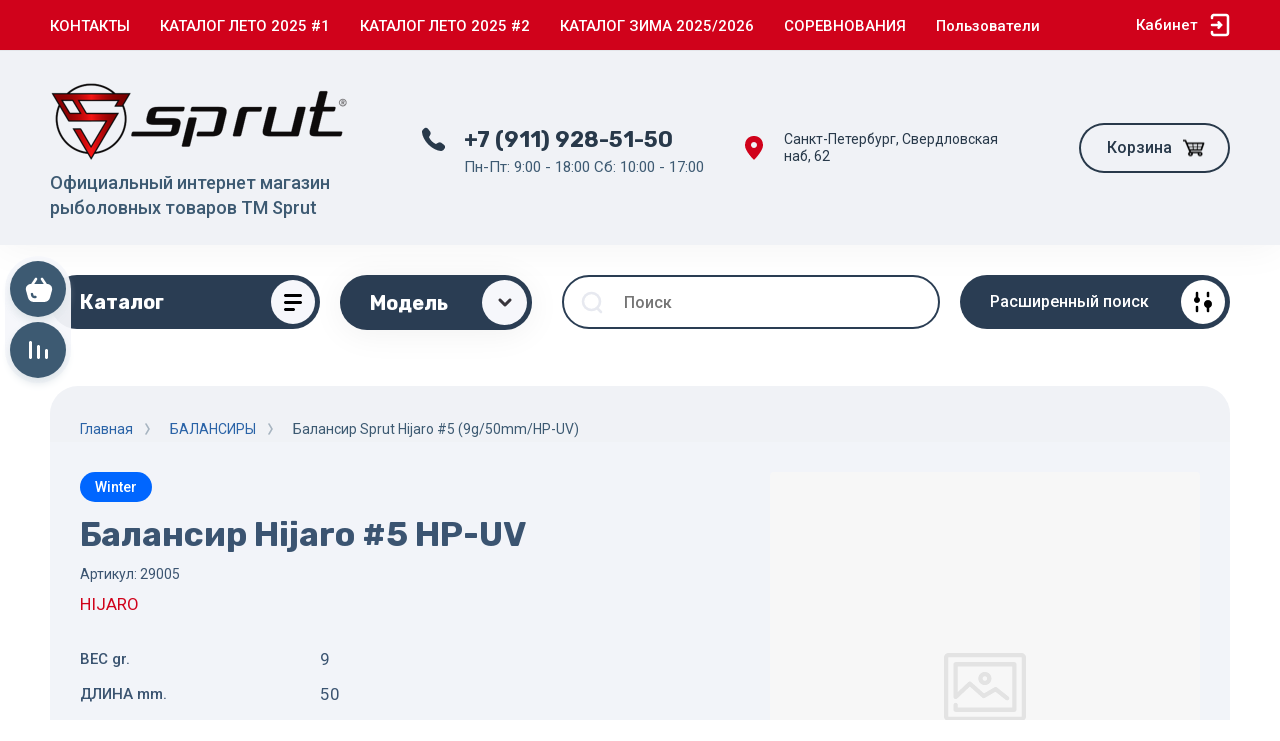

--- FILE ---
content_type: text/html; charset=utf-8
request_url: https://www.sprut-fishing.com/magazin/product/balancer-load-hijaro-5-hp-uv
body_size: 40450
content:



			<!DOCTYPE html>
<html data-wf-page="5c3b598191db030be7577d33" data-wf-site="5c18c320997c256f5317756a" lang="ru">

<head>
	<meta charset="utf-8">
	<meta name="robots" content="all"/>
	<title>Балансир Hijaro #5 HP-UV</title>
	
	<meta content="Webflow" name="generator">
	<meta name="description" content="Балансир Hijaro #5 HP-UV">
	<meta name="keywords" content="Балансир Hijaro #5 HP-UV">
	<meta name="SKYPE_TOOLBAR" content="SKYPE_TOOLBAR_PARSER_COMPATIBLE">
	<meta name="viewport" content="width=device-width, initial-scale=1.0, maximum-scale=1.0, user-scalable=no">
	<meta name="format-detection" content="telephone=no">
	<meta http-equiv="x-rim-auto-match" content="none">
	
		
	
		<style>
			body{position:relative;min-width:320px;text-align:left;line-height:1.25;}.site__wrapper{min-height:100%;margin:auto;display:flex;flex-direction:column}.mobile-menu{position:fixed;display:none;opacity:0;visibility:hidden}.timer-block{position:relative;top:0;left:0;right:0;padding:0 20px;z-index:1000}.left-fixed-panel{position:fixed;top:0;left:30px;bottom:0;z-index:10000;padding-bottom:20px;pointer-events:none}.left-fixed-panel__inner{max-width:56px;height:100%;display:flex;align-items:center;flex-direction:column;justify-content:center}.left-fixed-panel__body{pointer-events:auto;display:flex;flex-direction:column;align-items:center}.left-fixed-panel__body-bg{pointer-events:auto;display:flex;flex-direction:column;padding:10px;border-radius:38px}.left-fixed-panel__form{margin-top:10px;position:relative;width:56px;height:56px;min-height:56px;display:block}.left-fixed-panel.fix_hover_panel .cart-fix-wrap .cart_1{display:flex;pointer-events:auto;cursor:auto}.left-fixed-panel__cart-inner{position:absolute;width:56px;height:56px;overflow:hidden;border-radius:30px;display:flex;align-items:center}.left-fixed-panel__cart-icon{position:relative;width:56px;height:56px;min-width:56px;border-radius:30px}.left-fixed-panel__compare,.left-fixed-panel__compare{position:relative;cursor:pointer;width:56px;height:56px;display:block;margin:10px 0 0}.left-fixed-panel__up-btn{opacity:0;margin-top:10px;width:56px;height:56px;min-height:56px;position:relative;font-size:0;line-height:0;border-radius:30px}.remodal-wrapper{display:none}.left-fixed-panel.fix_hover_panel .cart-fix-wrap .cart_2, .left-fixed-panel.fix_hover_panel .compare-wrap .left-fixed-panel__compare.compare-block__link_1 {display:none} .remodal {display: none} .top-block_right_search {display: flex; position: relative;} #search-app {flex-grow: 1; flex-shrink: 1; flex-basis: 0%;}#search-app .search-block__input {width: 100%;} .brands-popup__body {opacity: 0; visibility: hidden;} body .site-logo {    display: inline-block; vertical-align: middle; margin: 5px 20px 5px 0;} @media all and (min-width: 640px) {body .company-info__left.logo_left { display: flex; align-items: center;} body .logo_left .site-name-link {font-size: 26px;} body .logo_left .desc { display: block; line-height: 1.1; text-align: left;}} .site-name {margin-bottom: 5px; font-size: 20px;}
		</style>
	
	
	<script src="/g/libs/jquery/1.10.2/jquery.min.js"></script>
	
			<!-- Common js -->
			<link rel="stylesheet" href="/g/css/styles_articles_tpl.css">

            <!-- 46b9544ffa2e5e73c3c971fe2ede35a5 -->
            <script src='/shared/s3/js/lang/ru.js'></script>
            <script src='/shared/s3/js/common.min.js'></script>
        <link rel='stylesheet' type='text/css' href='/shared/s3/css/calendar.css' /><link rel="stylesheet" href="/g/libs/lightgallery-proxy-to-hs/lightgallery.proxy.to.hs.min.css" media="all" async>
<script src="/g/libs/lightgallery-proxy-to-hs/lightgallery.proxy.to.hs.stub.min.js"></script>
<script src="/g/libs/lightgallery-proxy-to-hs/lightgallery.proxy.to.hs.js" async></script>
<link rel="icon" href="/favicon.svg" type="image/svg+xml">

<link rel='stylesheet' type='text/css' href='/t/images/__csspatch/3/patch.css'/>

<!--s3_require-->
<link rel="stylesheet" href="/g/basestyle/1.0.1/user/user.css" type="text/css"/>
<link rel="stylesheet" href="/g/basestyle/1.0.1/user/user.red.css" type="text/css"/>
<script type="text/javascript" src="/g/basestyle/1.0.1/user/user.js" async></script>
<!--/s3_require-->
					
		
		
		
			<link rel="stylesheet" type="text/css" href="/g/shop2v2/default/css/theme.less.css">		
			<script type="text/javascript" src="/g/printme.js"></script>
		<script type="text/javascript" src="/g/shop2v2/default/js/tpl.js"></script>
		<script type="text/javascript" src="/g/shop2v2/default/js/baron.min.js"></script>
		
			<script type="text/javascript" src="/g/shop2v2/default/js/shop2.2.js"></script>
		
	<script type="text/javascript">shop2.init({"productRefs": {"894206906":{"ves_v_grammah":{"9":["1144092906","1144093106","1144093306","1144093706","1144093906","1144094106","1144094306","1144094506","1144094706","1144094906","1144095706","1144095906","1144096306"]},"dlina_v_millimetrah":{"50":["1144092906","1144093106","1144093306","1144093706","1144093906","1144094106","1144094306","1144094506","1144094706","1144094906","1144095706","1144095906","1144096306"]},"razmer_21":{"166779101":["1144092906","1144093106","1144093306","1144093706","1144093906","1144094106","1144094306","1144094506","1144094706","1144094906","1144095706","1144095906","1144096306"]},"cvet_instrument":{"96c293f3e67fddb22be8d8f10e28aef8":["1144092906"],"db40467ac1ab6bce40f4475b88d9c1e8":["1144093106"],"fedae3f45c6572ae7b3e7d3be6b9110c":["1144093306"],"ab10c21b9b989493939623719e0b7b66":["1144093706"],"7c2a91cc4da854bb5d0daeaa0710a45a":["1144093906"],"37acb68af5eeb45ee6c19e975fd34118":["1144094106"],"0d8b3ddf05494e15a633a756ccb596a1":["1144094306"],"5f5271bcd6b52b81bd82b51ef85ab21a":["1144094506"],"a8233ffa31aa249996fb2d78a992c6eb":["1144094706"],"06c47e15433d43f10ad1e1b89b98cc29":["1144094906"],"78598fb3099e984c21c4bc5f867c88fc":["1144095706"],"11e6e1204fc94d9b4b847c00bdc9f14a":["1144095906"],"d5968308e3a7ab8de630162c6d6a1b40":["1144096306"]}}},"apiHash": {"getPromoProducts":"474825e08cb556cde2de990c70407179","getSearchMatches":"1ee77585de236dda8506d73068eb4c3b","getFolderCustomFields":"cfae20b4913fc245dec74b5a58eccdb2","getProductListItem":"76663bfc842a9c65d8430578db25e555","cartAddItem":"5d83b311b07a71474144575b561e3feb","cartRemoveItem":"e371f2d013b62ae2d667411021cd2637","cartUpdate":"8ba271b5e80732655c2e0e9330d18495","cartRemoveCoupon":"9bdaaa26aa7521bf5b89fa9f55323c93","cartAddCoupon":"aaa9b039ad76d7bac8ab7a3ad7cbe955","deliveryCalc":"339a7c8590bcc03bf536b9e867a3e6b7","printOrder":"916936dca44e8cbded22e2bea4d7bcd3","cancelOrder":"2d68a9a23f3872668178445a57fedab0","cancelOrderNotify":"db9407334c2609d5c3d79cac37fb53d6","repeatOrder":"60d735b027400e73f257c806862b72cc","paymentMethods":"f5ec8c7b2551ed03c2b300b60187cb70","compare":"ff84371b4d13dc2a0f6b9fbae583c29a"},"hash": null,"verId": 2876426,"mode": "product","step": "","uri": "/magazin","IMAGES_DIR": "/d/","my": {"gr_new_top_slider":true,"show_sections":false,"lazy_load_subpages":true,"price_fa_rouble":true,"buy_alias":"\u0412 \u043a\u043e\u0440\u0437\u0438\u043d\u0443","buy_mod":true,"buy_kind":true,"on_shop2_btn":true,"new_alias":"New","special_alias":"Sale","gr_icons_on_phone":true,"gr_pagelist_lazy_load":true,"gr_product_quick_view":true,"gr_product_page_version":"global:shop2.2.101-1-product.tpl","gr_buy_btn_data_url":true,"gr_cart_page_version":"global:shop2.2.101-1-cart.tpl","gr_shop2_msg":true,"fix_hover_panel":true,"gr_img_lazyload":true,"vendor_alias":"\u041c\u043e\u0434\u0435\u043b\u044c"},"shop2_cart_order_payments": 3,"cf_margin_price_enabled": 0,"maps_yandex_key":"","maps_google_key":""});</script>
<style type="text/css">.product-item-thumb {width: 400px;}.product-item-thumb .product-image, .product-item-simple .product-image {height: 400px;width: 400px;}.product-item-thumb .product-amount .amount-title {width: 304px;}.product-item-thumb .product-price {width: 350px;}.shop2-product .product-side-l {width: 250px;}.shop2-product .product-image {height: 250px;width: 250px;}.shop2-product .product-thumbnails li {width: 73px;height: 73px;}</style>
		
	
	
	<!-- [if lt IE 9]>
	<script src="https://cdnjs.cloudflare.com/ajax/libs/html5shiv/3.7.3/html5shiv.min.js" type="text/javascript"></script>
	<![endif] -->
	
	<!-- webflow -->
		<!-- webflow -->
	
    
    	    <script src="/g/libs/vanilla-lazyload/17.1.0/lazyload.min.js"></script>    	<link rel="stylesheet" href="/g/libs/jqueryui/datepicker-and-slider/css/jquery-ui.css">
		<link rel="stylesheet" href="/g/libs/lightgallery/v1.2.19/lightgallery.css">
		<link rel="stylesheet" href="/g/libs/remodal/css/remodal.css">
		<link rel="stylesheet" href="/g/libs/remodal/css/remodal-default-theme.css">
		
	    <!-- Custom js -->
		<script src="/g/libs/timer/js/timer.js" charset="utf-8"></script>
		<script src="/g/libs/jquery-match-height/0.7.2/jquery.matchHeight.min.js" charset="utf-8"></script>
		<script src="/g/libs/jquery-responsive-tabs/1.6.3/jquery.responsiveTabs.min.js" charset="utf-8"></script>
		<script src="/g/libs/lightgallery/v1.2.19/lightgallery.js" charset="utf-8"></script>
		<script src="/g/libs/jquery-slick/1.6.0/slick.min.js" charset="utf-8"></script>
		<script src="/g/libs/remodal/js/remodal.js" charset="utf-8"></script>
		<script src="/g/libs/flexmenu/1.4.2/flexmenu.min.js"></script>
		
		<script src="/g/templates/shop2/2.79.2/js/animit.js"></script>
		<script src="/g/templates/shop2/2.79.2/js/waslide.js"></script>
		<!-- Custom js -->
		
		
									    <link rel="stylesheet" href="/g/templates/shop2/2.101.2/copy_1/themes/theme0/theme.scss.css">
							
		
	<style>#body_user_code {position: absolute;top: -50000px;left: -50000px;}</style>
</head> <link rel="stylesheet" href="/t/v16413/images/css/design.scss.css">
<link rel="stylesheet" href="/t/v16413/images/css/bdr_addons.scss.css">
	<script src="/t/v16413/images/js/custom_shop.js" charset="utf-8"></script>
<body class="body site gr_shop2_msg_style">
<div class="site__wrapper has_icons_on_mobile">
	<div class="burger-block">
		<div class="burger-block__section">
			<div class="burger-close">&nbsp;</div>
			<div class="burger-block__menu">Меню</div>
			<div class="burger-cabinet">
				<a href="#login-form" class="top-pannel_cabinet left-pannel w-nav-link w--nav-link-open">Кабинет</a>
			</div>
			<div class="burger-folders">
				<div class="burger-title cat-title-text"><div class="burger-mob-title active">Каталог</div><div class="brands-mob-title">Бренды</div></div>
				<div class="burger-folders__body">
					<ul class="burger-folders__list menu-default">
											         					         					         					         					    					         					              					              					                   <li class="firstlevel">
											<a class=" has_icon_item cat-item_link" href="/magazin/folder/podsaki">
																	                                <span class="cat-item__pic">
					                                						                                		<?xml version="1.0" encoding="utf-8"?>
<!-- Generator: Adobe Illustrator 16.0.0, SVG Export Plug-In . SVG Version: 6.00 Build 0)  -->
<!DOCTYPE svg PUBLIC "-//W3C//DTD SVG 1.1//EN" "http://www.w3.org/Graphics/SVG/1.1/DTD/svg11.dtd">
<svg version="1.1" id="Layer_1" xmlns="http://www.w3.org/2000/svg" xmlns:xlink="http://www.w3.org/1999/xlink" x="0px" y="0px"
	 width="28px" height="19px" viewBox="0 0 28 19" enable-background="new 0 0 28 19" xml:space="preserve">
<path fill-rule="evenodd" clip-rule="evenodd" fill="#FFFFFF" d="M6.497,17.862c2.11-2.55,4.221-5.101,6.385-7.716
	c-2.13-2.576-4.236-5.123-6.343-7.67C6.569,2.421,6.6,2.366,6.63,2.312c5.563,2.582,11.126,5.163,16.875,7.831
	C17.754,12.814,12.171,15.406,6.588,18C6.558,17.954,6.527,17.908,6.497,17.862z"/>
</svg>

					                                						                                </span>
				                                												<span>ПОДСАКИ</span>
											</a>
					              					         					         					         					         					    					         					              					                   					                        </li>
					                        					                   					              					              					                   <li class="firstlevel">
											<a class=" has_icon_item cat-item_link" href="/magazin/folder/fishing-rod">
																	                                <span class="cat-item__pic">
					                                						                                		<?xml version="1.0" encoding="utf-8"?>
<!-- Generator: Adobe Illustrator 16.0.0, SVG Export Plug-In . SVG Version: 6.00 Build 0)  -->
<!DOCTYPE svg PUBLIC "-//W3C//DTD SVG 1.1//EN" "http://www.w3.org/Graphics/SVG/1.1/DTD/svg11.dtd">
<svg version="1.1" id="Layer_1" xmlns="http://www.w3.org/2000/svg" xmlns:xlink="http://www.w3.org/1999/xlink" x="0px" y="0px"
	 width="28px" height="19px" viewBox="0 0 28 19" enable-background="new 0 0 28 19" xml:space="preserve">
<path fill-rule="evenodd" clip-rule="evenodd" fill="#FFFFFF" d="M6.497,17.862c2.11-2.55,4.221-5.101,6.385-7.716
	c-2.13-2.576-4.236-5.123-6.343-7.67C6.569,2.421,6.6,2.366,6.63,2.312c5.563,2.582,11.126,5.163,16.875,7.831
	C17.754,12.814,12.171,15.406,6.588,18C6.558,17.954,6.527,17.908,6.497,17.862z"/>
</svg>

					                                						                                </span>
				                                												<span>УДИЛИЩА</span>
											</a>
					              					         					         					         					         					    					         					              					                   					                        </li>
					                        					                   					              					              					                   <li class="firstlevel">
											<a class=" has_icon_item cat-item_link" href="/magazin/folder/fishing-reel">
																	                                <span class="cat-item__pic">
					                                						                                		<?xml version="1.0" encoding="utf-8"?>
<!-- Generator: Adobe Illustrator 16.0.0, SVG Export Plug-In . SVG Version: 6.00 Build 0)  -->
<!DOCTYPE svg PUBLIC "-//W3C//DTD SVG 1.1//EN" "http://www.w3.org/Graphics/SVG/1.1/DTD/svg11.dtd">
<svg version="1.1" id="Layer_1" xmlns="http://www.w3.org/2000/svg" xmlns:xlink="http://www.w3.org/1999/xlink" x="0px" y="0px"
	 width="28px" height="19px" viewBox="0 0 28 19" enable-background="new 0 0 28 19" xml:space="preserve">
<path fill-rule="evenodd" clip-rule="evenodd" fill="#FFFFFF" d="M6.497,17.862c2.11-2.55,4.221-5.101,6.385-7.716
	c-2.13-2.576-4.236-5.123-6.343-7.67C6.569,2.421,6.6,2.366,6.63,2.312c5.563,2.582,11.126,5.163,16.875,7.831
	C17.754,12.814,12.171,15.406,6.588,18C6.558,17.954,6.527,17.908,6.497,17.862z"/>
</svg>

					                                						                                </span>
				                                												<span>КАТУШКИ</span>
											</a>
					              					         					         					         					         					    					         					              					                   					                        </li>
					                        					                   					              					              					                   <li class="firstlevel">
											<a class=" has_icon_item cat-item_link" href="/magazin/folder/wobbler">
																	                                <span class="cat-item__pic">
					                                						                                		<?xml version="1.0" encoding="utf-8"?>
<!-- Generator: Adobe Illustrator 16.0.0, SVG Export Plug-In . SVG Version: 6.00 Build 0)  -->
<!DOCTYPE svg PUBLIC "-//W3C//DTD SVG 1.1//EN" "http://www.w3.org/Graphics/SVG/1.1/DTD/svg11.dtd">
<svg version="1.1" id="Layer_1" xmlns="http://www.w3.org/2000/svg" xmlns:xlink="http://www.w3.org/1999/xlink" x="0px" y="0px"
	 width="28px" height="19px" viewBox="0 0 28 19" enable-background="new 0 0 28 19" xml:space="preserve">
<path fill-rule="evenodd" clip-rule="evenodd" fill="#FFFFFF" d="M6.497,17.862c2.11-2.55,4.221-5.101,6.385-7.716
	c-2.13-2.576-4.236-5.123-6.343-7.67C6.569,2.421,6.6,2.366,6.63,2.312c5.563,2.582,11.126,5.163,16.875,7.831
	C17.754,12.814,12.171,15.406,6.588,18C6.558,17.954,6.527,17.908,6.497,17.862z"/>
</svg>

					                                						                                </span>
				                                												<span>ВОБЛЕРЫ</span>
											</a>
					              					         					         					         					         					    					         					              					                   					                        </li>
					                        					                   					              					              					                   <li class="firstlevel">
											<a class=" has_icon_item cat-item_link" href="/magazin/folder/silicone-bait">
																	                                <span class="cat-item__pic">
					                                						                                		<?xml version="1.0" encoding="utf-8"?>
<!-- Generator: Adobe Illustrator 16.0.0, SVG Export Plug-In . SVG Version: 6.00 Build 0)  -->
<!DOCTYPE svg PUBLIC "-//W3C//DTD SVG 1.1//EN" "http://www.w3.org/Graphics/SVG/1.1/DTD/svg11.dtd">
<svg version="1.1" id="Layer_1" xmlns="http://www.w3.org/2000/svg" xmlns:xlink="http://www.w3.org/1999/xlink" x="0px" y="0px"
	 width="28px" height="19px" viewBox="0 0 28 19" enable-background="new 0 0 28 19" xml:space="preserve">
<path fill-rule="evenodd" clip-rule="evenodd" fill="#FFFFFF" d="M6.497,17.862c2.11-2.55,4.221-5.101,6.385-7.716
	c-2.13-2.576-4.236-5.123-6.343-7.67C6.569,2.421,6.6,2.366,6.63,2.312c5.563,2.582,11.126,5.163,16.875,7.831
	C17.754,12.814,12.171,15.406,6.588,18C6.558,17.954,6.527,17.908,6.497,17.862z"/>
</svg>

					                                						                                </span>
				                                												<span>СИЛИКОНОВЫЕ ПРИМАНКИ</span>
											</a>
					              					         					         					         					         					    					         					              					                   					                        </li>
					                        					                   					              					              					                   <li class="firstlevel">
											<a class=" has_icon_item cat-item_link" href="/magazin/folder/spinners">
																	                                <span class="cat-item__pic">
					                                						                                		<?xml version="1.0" encoding="utf-8"?>
<!-- Generator: Adobe Illustrator 16.0.0, SVG Export Plug-In . SVG Version: 6.00 Build 0)  -->
<!DOCTYPE svg PUBLIC "-//W3C//DTD SVG 1.1//EN" "http://www.w3.org/Graphics/SVG/1.1/DTD/svg11.dtd">
<svg version="1.1" id="Layer_1" xmlns="http://www.w3.org/2000/svg" xmlns:xlink="http://www.w3.org/1999/xlink" x="0px" y="0px"
	 width="28px" height="19px" viewBox="0 0 28 19" enable-background="new 0 0 28 19" xml:space="preserve">
<path fill-rule="evenodd" clip-rule="evenodd" fill="#FFFFFF" d="M6.497,17.862c2.11-2.55,4.221-5.101,6.385-7.716
	c-2.13-2.576-4.236-5.123-6.343-7.67C6.569,2.421,6.6,2.366,6.63,2.312c5.563,2.582,11.126,5.163,16.875,7.831
	C17.754,12.814,12.171,15.406,6.588,18C6.558,17.954,6.527,17.908,6.497,17.862z"/>
</svg>

					                                						                                </span>
				                                												<span>БЛЕСНЫ ВРАЩАЮЩИЕСЯ</span>
											</a>
					              					         					         					         					         					    					         					              					                   					                        </li>
					                        					                   					              					              					                   <li class="firstlevel">
											<a class=" has_icon_item cat-item_link" href="/magazin/folder/spoon">
																	                                <span class="cat-item__pic">
					                                						                                		<?xml version="1.0" encoding="utf-8"?>
<!-- Generator: Adobe Illustrator 16.0.0, SVG Export Plug-In . SVG Version: 6.00 Build 0)  -->
<!DOCTYPE svg PUBLIC "-//W3C//DTD SVG 1.1//EN" "http://www.w3.org/Graphics/SVG/1.1/DTD/svg11.dtd">
<svg version="1.1" id="Layer_1" xmlns="http://www.w3.org/2000/svg" xmlns:xlink="http://www.w3.org/1999/xlink" x="0px" y="0px"
	 width="28px" height="19px" viewBox="0 0 28 19" enable-background="new 0 0 28 19" xml:space="preserve">
<path fill-rule="evenodd" clip-rule="evenodd" fill="#FFFFFF" d="M6.497,17.862c2.11-2.55,4.221-5.101,6.385-7.716
	c-2.13-2.576-4.236-5.123-6.343-7.67C6.569,2.421,6.6,2.366,6.63,2.312c5.563,2.582,11.126,5.163,16.875,7.831
	C17.754,12.814,12.171,15.406,6.588,18C6.558,17.954,6.527,17.908,6.497,17.862z"/>
</svg>

					                                						                                </span>
				                                												<span>БЛЕСНЫ КОЛЕБЛЮЩИЕСЯ</span>
											</a>
					              					         					         					         					         					    					         					              					                   					                        </li>
					                        					                   					              					              					                   <li class="firstlevel">
											<a class=" has_icon_item cat-item_link" href="/magazin/folder/tail-spinners-cicada">
																	                                <span class="cat-item__pic">
					                                						                                		<?xml version="1.0" encoding="utf-8"?>
<!-- Generator: Adobe Illustrator 16.0.0, SVG Export Plug-In . SVG Version: 6.00 Build 0)  -->
<!DOCTYPE svg PUBLIC "-//W3C//DTD SVG 1.1//EN" "http://www.w3.org/Graphics/SVG/1.1/DTD/svg11.dtd">
<svg version="1.1" id="Layer_1" xmlns="http://www.w3.org/2000/svg" xmlns:xlink="http://www.w3.org/1999/xlink" x="0px" y="0px"
	 width="28px" height="19px" viewBox="0 0 28 19" enable-background="new 0 0 28 19" xml:space="preserve">
<path fill-rule="evenodd" clip-rule="evenodd" fill="#FFFFFF" d="M6.497,17.862c2.11-2.55,4.221-5.101,6.385-7.716
	c-2.13-2.576-4.236-5.123-6.343-7.67C6.569,2.421,6.6,2.366,6.63,2.312c5.563,2.582,11.126,5.163,16.875,7.831
	C17.754,12.814,12.171,15.406,6.588,18C6.558,17.954,6.527,17.908,6.497,17.862z"/>
</svg>

					                                						                                </span>
				                                												<span>ТЕЙЛ-СПИННЕРЫ и ЦИКАДЫ</span>
											</a>
					              					         					         					         					         					    					         					              					                   					                        </li>
					                        					                   					              					              					                   <li class="firstlevel">
											<a class=" has_icon_item cat-item_link" href="/magazin/folder/braided-line">
																	                                <span class="cat-item__pic">
					                                						                                		<?xml version="1.0" encoding="utf-8"?>
<!-- Generator: Adobe Illustrator 16.0.0, SVG Export Plug-In . SVG Version: 6.00 Build 0)  -->
<!DOCTYPE svg PUBLIC "-//W3C//DTD SVG 1.1//EN" "http://www.w3.org/Graphics/SVG/1.1/DTD/svg11.dtd">
<svg version="1.1" id="Layer_1" xmlns="http://www.w3.org/2000/svg" xmlns:xlink="http://www.w3.org/1999/xlink" x="0px" y="0px"
	 width="28px" height="19px" viewBox="0 0 28 19" enable-background="new 0 0 28 19" xml:space="preserve">
<path fill-rule="evenodd" clip-rule="evenodd" fill="#FFFFFF" d="M6.497,17.862c2.11-2.55,4.221-5.101,6.385-7.716
	c-2.13-2.576-4.236-5.123-6.343-7.67C6.569,2.421,6.6,2.366,6.63,2.312c5.563,2.582,11.126,5.163,16.875,7.831
	C17.754,12.814,12.171,15.406,6.588,18C6.558,17.954,6.527,17.908,6.497,17.862z"/>
</svg>

					                                						                                </span>
				                                												<span>ШНУРЫ</span>
											</a>
					              					         					         					         					         					    					         					              					                   					                        </li>
					                        					                   					              					              					                   <li class="firstlevel">
											<a class=" has_icon_item cat-item_link" href="/magazin/folder/fishing-line-summer">
																	                                <span class="cat-item__pic">
					                                						                                		<?xml version="1.0" encoding="utf-8"?>
<!-- Generator: Adobe Illustrator 16.0.0, SVG Export Plug-In . SVG Version: 6.00 Build 0)  -->
<!DOCTYPE svg PUBLIC "-//W3C//DTD SVG 1.1//EN" "http://www.w3.org/Graphics/SVG/1.1/DTD/svg11.dtd">
<svg version="1.1" id="Layer_1" xmlns="http://www.w3.org/2000/svg" xmlns:xlink="http://www.w3.org/1999/xlink" x="0px" y="0px"
	 width="28px" height="19px" viewBox="0 0 28 19" enable-background="new 0 0 28 19" xml:space="preserve">
<path fill-rule="evenodd" clip-rule="evenodd" fill="#FFFFFF" d="M6.497,17.862c2.11-2.55,4.221-5.101,6.385-7.716
	c-2.13-2.576-4.236-5.123-6.343-7.67C6.569,2.421,6.6,2.366,6.63,2.312c5.563,2.582,11.126,5.163,16.875,7.831
	C17.754,12.814,12.171,15.406,6.588,18C6.558,17.954,6.527,17.908,6.497,17.862z"/>
</svg>

					                                						                                </span>
				                                												<span>ЛЕСКА ЛЕТНЯЯ</span>
											</a>
					              					         					         					         					         					    					         					              					                   					                        </li>
					                        					                   					              					              					                   <li class="firstlevel">
											<a class=" has_icon_item cat-item_link" href="/magazin/folder/accessories">
																	                                <span class="cat-item__pic">
					                                						                                		<?xml version="1.0" encoding="utf-8"?>
<!-- Generator: Adobe Illustrator 16.0.0, SVG Export Plug-In . SVG Version: 6.00 Build 0)  -->
<!DOCTYPE svg PUBLIC "-//W3C//DTD SVG 1.1//EN" "http://www.w3.org/Graphics/SVG/1.1/DTD/svg11.dtd">
<svg version="1.1" id="Layer_1" xmlns="http://www.w3.org/2000/svg" xmlns:xlink="http://www.w3.org/1999/xlink" x="0px" y="0px"
	 width="28px" height="19px" viewBox="0 0 28 19" enable-background="new 0 0 28 19" xml:space="preserve">
<path fill-rule="evenodd" clip-rule="evenodd" fill="#FFFFFF" d="M6.497,17.862c2.11-2.55,4.221-5.101,6.385-7.716
	c-2.13-2.576-4.236-5.123-6.343-7.67C6.569,2.421,6.6,2.366,6.63,2.312c5.563,2.582,11.126,5.163,16.875,7.831
	C17.754,12.814,12.171,15.406,6.588,18C6.558,17.954,6.527,17.908,6.497,17.862z"/>
</svg>

					                                						                                </span>
				                                												<span>АКСЕССУАРЫ</span>
											</a>
					              					         					         					         					         					    					         					              					                   					                        </li>
					                        					                   					              					              					                   <li class="firstlevel">
											<a class=" has_icon_item cat-item_link" href="/magazin/folder/leash">
																	                                <span class="cat-item__pic">
					                                						                                		<?xml version="1.0" encoding="utf-8"?>
<!-- Generator: Adobe Illustrator 16.0.0, SVG Export Plug-In . SVG Version: 6.00 Build 0)  -->
<!DOCTYPE svg PUBLIC "-//W3C//DTD SVG 1.1//EN" "http://www.w3.org/Graphics/SVG/1.1/DTD/svg11.dtd">
<svg version="1.1" id="Layer_1" xmlns="http://www.w3.org/2000/svg" xmlns:xlink="http://www.w3.org/1999/xlink" x="0px" y="0px"
	 width="28px" height="19px" viewBox="0 0 28 19" enable-background="new 0 0 28 19" xml:space="preserve">
<path fill-rule="evenodd" clip-rule="evenodd" fill="#FFFFFF" d="M6.497,17.862c2.11-2.55,4.221-5.101,6.385-7.716
	c-2.13-2.576-4.236-5.123-6.343-7.67C6.569,2.421,6.6,2.366,6.63,2.312c5.563,2.582,11.126,5.163,16.875,7.831
	C17.754,12.814,12.171,15.406,6.588,18C6.558,17.954,6.527,17.908,6.497,17.862z"/>
</svg>

					                                						                                </span>
				                                												<span>ПОВОДКИ</span>
											</a>
					              					         					         					         					         					    					         					              					                   					                        </li>
					                        					                   					              					              					                   <li class="firstlevel">
											<a class=" has_icon_item cat-item_link" href="/magazin/folder/hook">
																	                                <span class="cat-item__pic">
					                                						                                		<?xml version="1.0" encoding="utf-8"?>
<!-- Generator: Adobe Illustrator 16.0.0, SVG Export Plug-In . SVG Version: 6.00 Build 0)  -->
<!DOCTYPE svg PUBLIC "-//W3C//DTD SVG 1.1//EN" "http://www.w3.org/Graphics/SVG/1.1/DTD/svg11.dtd">
<svg version="1.1" id="Layer_1" xmlns="http://www.w3.org/2000/svg" xmlns:xlink="http://www.w3.org/1999/xlink" x="0px" y="0px"
	 width="28px" height="19px" viewBox="0 0 28 19" enable-background="new 0 0 28 19" xml:space="preserve">
<path fill-rule="evenodd" clip-rule="evenodd" fill="#FFFFFF" d="M6.497,17.862c2.11-2.55,4.221-5.101,6.385-7.716
	c-2.13-2.576-4.236-5.123-6.343-7.67C6.569,2.421,6.6,2.366,6.63,2.312c5.563,2.582,11.126,5.163,16.875,7.831
	C17.754,12.814,12.171,15.406,6.588,18C6.558,17.954,6.527,17.908,6.497,17.862z"/>
</svg>

					                                						                                </span>
				                                												<span>КРЮЧКИ</span>
											</a>
					              					         					         					         					         					    					         					              					                   					                        </li>
					                        					                   					              					              					                   <li class="firstlevel">
											<a class=" has_icon_item cat-item_link" href="/magazin/folder/jig">
																	                                <span class="cat-item__pic">
					                                						                                		<?xml version="1.0" encoding="utf-8"?>
<!-- Generator: Adobe Illustrator 16.0.0, SVG Export Plug-In . SVG Version: 6.00 Build 0)  -->
<!DOCTYPE svg PUBLIC "-//W3C//DTD SVG 1.1//EN" "http://www.w3.org/Graphics/SVG/1.1/DTD/svg11.dtd">
<svg version="1.1" id="Layer_1" xmlns="http://www.w3.org/2000/svg" xmlns:xlink="http://www.w3.org/1999/xlink" x="0px" y="0px"
	 width="28px" height="19px" viewBox="0 0 28 19" enable-background="new 0 0 28 19" xml:space="preserve">
<path fill-rule="evenodd" clip-rule="evenodd" fill="#FFFFFF" d="M6.497,17.862c2.11-2.55,4.221-5.101,6.385-7.716
	c-2.13-2.576-4.236-5.123-6.343-7.67C6.569,2.421,6.6,2.366,6.63,2.312c5.563,2.582,11.126,5.163,16.875,7.831
	C17.754,12.814,12.171,15.406,6.588,18C6.558,17.954,6.527,17.908,6.497,17.862z"/>
</svg>

					                                						                                </span>
				                                												<span>ДЖИГ-ГОЛОВКИ</span>
											</a>
					              					         					         					         					         					    					         					              					                   					                        </li>
					                        					                   					              					              					                   <li class="firstlevel">
											<a class=" has_icon_item cat-item_link" href="/magazin/folder/balancer-load">
																	                                <span class="cat-item__pic">
					                                						                                		<?xml version="1.0" encoding="utf-8"?>
<!-- Generator: Adobe Illustrator 16.0.0, SVG Export Plug-In . SVG Version: 6.00 Build 0)  -->
<!DOCTYPE svg PUBLIC "-//W3C//DTD SVG 1.1//EN" "http://www.w3.org/Graphics/SVG/1.1/DTD/svg11.dtd">
<svg version="1.1" id="Layer_1" xmlns="http://www.w3.org/2000/svg" xmlns:xlink="http://www.w3.org/1999/xlink" x="0px" y="0px"
	 width="28px" height="19px" viewBox="0 0 28 19" enable-background="new 0 0 28 19" xml:space="preserve">
<path fill-rule="evenodd" clip-rule="evenodd" fill="#FFFFFF" d="M6.497,17.862c2.11-2.55,4.221-5.101,6.385-7.716
	c-2.13-2.576-4.236-5.123-6.343-7.67C6.569,2.421,6.6,2.366,6.63,2.312c5.563,2.582,11.126,5.163,16.875,7.831
	C17.754,12.814,12.171,15.406,6.588,18C6.558,17.954,6.527,17.908,6.497,17.862z"/>
</svg>

					                                						                                </span>
				                                												<span>БАЛАНСИРЫ</span>
											</a>
					              					         					         					         					         					    					         					              					                   					                        </li>
					                        					                   					              					              					                   <li class="firstlevel">
											<a class=" has_icon_item cat-item_link" href="/magazin/folder/spinners-winter">
																	                                <span class="cat-item__pic">
					                                						                                		<?xml version="1.0" encoding="utf-8"?>
<!-- Generator: Adobe Illustrator 16.0.0, SVG Export Plug-In . SVG Version: 6.00 Build 0)  -->
<!DOCTYPE svg PUBLIC "-//W3C//DTD SVG 1.1//EN" "http://www.w3.org/Graphics/SVG/1.1/DTD/svg11.dtd">
<svg version="1.1" id="Layer_1" xmlns="http://www.w3.org/2000/svg" xmlns:xlink="http://www.w3.org/1999/xlink" x="0px" y="0px"
	 width="28px" height="19px" viewBox="0 0 28 19" enable-background="new 0 0 28 19" xml:space="preserve">
<path fill-rule="evenodd" clip-rule="evenodd" fill="#FFFFFF" d="M6.497,17.862c2.11-2.55,4.221-5.101,6.385-7.716
	c-2.13-2.576-4.236-5.123-6.343-7.67C6.569,2.421,6.6,2.366,6.63,2.312c5.563,2.582,11.126,5.163,16.875,7.831
	C17.754,12.814,12.171,15.406,6.588,18C6.558,17.954,6.527,17.908,6.497,17.862z"/>
</svg>

					                                						                                </span>
				                                												<span>БЛЁСНЫ ЗИМНИЕ Classic</span>
											</a>
					              					         					         					         					         					    					         					              					                   					                        </li>
					                        					                   					              					              					                   <li class="firstlevel">
											<a class=" has_icon_item cat-item_link" href="/magazin/folder/blesny-zimnie-classic">
																	                                <span class="cat-item__pic">
					                                						                                		<?xml version="1.0" encoding="utf-8"?>
<!-- Generator: Adobe Illustrator 16.0.0, SVG Export Plug-In . SVG Version: 6.00 Build 0)  -->
<!DOCTYPE svg PUBLIC "-//W3C//DTD SVG 1.1//EN" "http://www.w3.org/Graphics/SVG/1.1/DTD/svg11.dtd">
<svg version="1.1" id="Layer_1" xmlns="http://www.w3.org/2000/svg" xmlns:xlink="http://www.w3.org/1999/xlink" x="0px" y="0px"
	 width="28px" height="19px" viewBox="0 0 28 19" enable-background="new 0 0 28 19" xml:space="preserve">
<path fill-rule="evenodd" clip-rule="evenodd" fill="#FFFFFF" d="M6.497,17.862c2.11-2.55,4.221-5.101,6.385-7.716
	c-2.13-2.576-4.236-5.123-6.343-7.67C6.569,2.421,6.6,2.366,6.63,2.312c5.563,2.582,11.126,5.163,16.875,7.831
	C17.754,12.814,12.171,15.406,6.588,18C6.558,17.954,6.527,17.908,6.497,17.862z"/>
</svg>

					                                						                                </span>
				                                												<span>БЛЁСНЫ ЗИМНИЕ PRO Series</span>
											</a>
					              					         					         					         					         					    					         					              					                   					                        </li>
					                        					                   					              					              					                   <li class="firstlevel">
											<a class=" has_icon_item cat-item_link" href="/magazin/folder/fishing-line-winter">
																	                                <span class="cat-item__pic">
					                                						                                		<?xml version="1.0" encoding="utf-8"?>
<!-- Generator: Adobe Illustrator 16.0.0, SVG Export Plug-In . SVG Version: 6.00 Build 0)  -->
<!DOCTYPE svg PUBLIC "-//W3C//DTD SVG 1.1//EN" "http://www.w3.org/Graphics/SVG/1.1/DTD/svg11.dtd">
<svg version="1.1" id="Layer_1" xmlns="http://www.w3.org/2000/svg" xmlns:xlink="http://www.w3.org/1999/xlink" x="0px" y="0px"
	 width="28px" height="19px" viewBox="0 0 28 19" enable-background="new 0 0 28 19" xml:space="preserve">
<path fill-rule="evenodd" clip-rule="evenodd" fill="#FFFFFF" d="M6.497,17.862c2.11-2.55,4.221-5.101,6.385-7.716
	c-2.13-2.576-4.236-5.123-6.343-7.67C6.569,2.421,6.6,2.366,6.63,2.312c5.563,2.582,11.126,5.163,16.875,7.831
	C17.754,12.814,12.171,15.406,6.588,18C6.558,17.954,6.527,17.908,6.497,17.862z"/>
</svg>

					                                						                                </span>
				                                												<span>ЛЕСКА ЗИМНЯЯ</span>
											</a>
					              					         					         					         					         					    					         					              					                   					                        </li>
					                        					                   					              					              					                   <li class="firstlevel">
											<a class=" has_icon_item cat-item_link" href="/magazin/folder/clothing-branded">
																	                                <span class="cat-item__pic">
					                                						                                		<?xml version="1.0" encoding="utf-8"?>
<!-- Generator: Adobe Illustrator 16.0.0, SVG Export Plug-In . SVG Version: 6.00 Build 0)  -->
<!DOCTYPE svg PUBLIC "-//W3C//DTD SVG 1.1//EN" "http://www.w3.org/Graphics/SVG/1.1/DTD/svg11.dtd">
<svg version="1.1" id="Layer_1" xmlns="http://www.w3.org/2000/svg" xmlns:xlink="http://www.w3.org/1999/xlink" x="0px" y="0px"
	 width="28px" height="19px" viewBox="0 0 28 19" enable-background="new 0 0 28 19" xml:space="preserve">
<path fill-rule="evenodd" clip-rule="evenodd" fill="#FFFFFF" d="M6.497,17.862c2.11-2.55,4.221-5.101,6.385-7.716
	c-2.13-2.576-4.236-5.123-6.343-7.67C6.569,2.421,6.6,2.366,6.63,2.312c5.563,2.582,11.126,5.163,16.875,7.831
	C17.754,12.814,12.171,15.406,6.588,18C6.558,17.954,6.527,17.908,6.497,17.862z"/>
</svg>

					                                						                                </span>
				                                												<span>ЭКИПИРОВКА</span>
											</a>
					              					         					         					         					         					    					         					              					                   					                        </li>
					                        					                   					              					              					                   <li class="firstlevel">
											<a class=" has_icon_item cat-item_link" href="/magazin/folder/tools">
																	                                <span class="cat-item__pic">
					                                						                                		<?xml version="1.0" encoding="utf-8"?>
<!-- Generator: Adobe Illustrator 16.0.0, SVG Export Plug-In . SVG Version: 6.00 Build 0)  -->
<!DOCTYPE svg PUBLIC "-//W3C//DTD SVG 1.1//EN" "http://www.w3.org/Graphics/SVG/1.1/DTD/svg11.dtd">
<svg version="1.1" id="Layer_1" xmlns="http://www.w3.org/2000/svg" xmlns:xlink="http://www.w3.org/1999/xlink" x="0px" y="0px"
	 width="28px" height="19px" viewBox="0 0 28 19" enable-background="new 0 0 28 19" xml:space="preserve">
<path fill-rule="evenodd" clip-rule="evenodd" fill="#FFFFFF" d="M6.497,17.862c2.11-2.55,4.221-5.101,6.385-7.716
	c-2.13-2.576-4.236-5.123-6.343-7.67C6.569,2.421,6.6,2.366,6.63,2.312c5.563,2.582,11.126,5.163,16.875,7.831
	C17.754,12.814,12.171,15.406,6.588,18C6.558,17.954,6.527,17.908,6.497,17.862z"/>
</svg>

					                                						                                </span>
				                                												<span>ИНСТРУМЕНТЫ</span>
											</a>
					              					         					         					         					         					    					         					              					                   					                        </li>
					                        					                   					              					              					                   <li class="firstlevel">
											<a class=" has_icon_item cat-item_link" href="/magazin/folder/udilishcha">
																	                                <span class="cat-item__pic">
					                                						                                		<?xml version="1.0" encoding="utf-8"?>
<!-- Generator: Adobe Illustrator 16.0.0, SVG Export Plug-In . SVG Version: 6.00 Build 0)  -->
<!DOCTYPE svg PUBLIC "-//W3C//DTD SVG 1.1//EN" "http://www.w3.org/Graphics/SVG/1.1/DTD/svg11.dtd">
<svg version="1.1" id="Layer_1" xmlns="http://www.w3.org/2000/svg" xmlns:xlink="http://www.w3.org/1999/xlink" x="0px" y="0px"
	 width="28px" height="19px" viewBox="0 0 28 19" enable-background="new 0 0 28 19" xml:space="preserve">
<path fill-rule="evenodd" clip-rule="evenodd" fill="#FFFFFF" d="M6.497,17.862c2.11-2.55,4.221-5.101,6.385-7.716
	c-2.13-2.576-4.236-5.123-6.343-7.67C6.569,2.421,6.6,2.366,6.63,2.312c5.563,2.582,11.126,5.163,16.875,7.831
	C17.754,12.814,12.171,15.406,6.588,18C6.558,17.954,6.527,17.908,6.497,17.862z"/>
</svg>

					                                						                                </span>
				                                												<span>ХЛЫСТЫ</span>
											</a>
					              					         					         					         					         					    					    					    </li>
					</ul>
				</div>
			</div>
			
		</div>
	</div>
	
	<div class="mobile-menu">
		<div class="mobile-menu__inner">
			<div class="mobile-menu__back">&nbsp;</div>
			<div class="mobile-menu__title">Меню</div>
			<div class="burger-navigation">
								    <ul class="burger-navigation__list menu-default">
										              				              				                   <li class="firstlevel"><a href="/kontakty"><span>КОНТАКТЫ</span></a>
				              					         					         					         					    				              				                   				                        </li>
				                        				                   				              				              				                   <li class="firstlevel"><a href="https://www.flipsnack.com/sprut/sprut-summer-2025-1.html"><span>КАТАЛОГ ЛЕТО 2025 #1</span></a>
				              					         					         					         					    				              				                   				                        </li>
				                        				                   				              				              				                   <li class="firstlevel"><a href="https://www.flipsnack.com/sprut/sprut-summer-2025-2/full-view.html"><span>КАТАЛОГ ЛЕТО 2025 #2</span></a>
				              					         					         					         					    				              				                   				                        </li>
				                        				                   				              				              				                   <li class="firstlevel"><a href="https://www.flipsnack.com/sprutcatalogue/sprut-winter-2025-2026.html"><span>КАТАЛОГ ЗИМА 2025/2026</span></a>
				              					         					         					         					    				              				                   				                        </li>
				                        				                   				              				              				                   <li class="firstlevel"><a href="/sprut-fest"><span>СОРЕВНОВАНИЯ</span></a>
				              					         					         					         					    				              				                   				                        </li>
				                        				                   				              				              				                   <li class="firstlevel"><a href="/users"><span>Пользователи</span></a>
				              					         					         					         					    					    					    </li>
					</ul>
							</div>
		</div>
	</div>
	
	<div class="left-fixed-panel fix_hover_panel">
		<div class="left-fixed-panel__inner">
			
			<div class="left-fixed-panel__body">
				<div class="left-fixed-panel__body-bg">
										
																	
											
																					
							<div class="cart-fix-wrap">
								<span class="left-fixed-panel__cart cart_1">
									<div class="left-fixed-panel__cart-amount">0</div>
									<div class="left-fixed-panel__cart-inner">
										<div class="left-fixed-panel__cart-icon">&nbsp;</div>
										<div class="left-fixed-panel__cart-text">Корзина пуста</div>
									</div>
								</span>
								<a href="/magazin/cart" class="left-fixed-panel__cart cart_2">
									<div class="left-fixed-panel__cart-amount">0</div>
									<div class="left-fixed-panel__cart-inner">
										<div class="left-fixed-panel__cart-icon">&nbsp;</div>
										<div class="left-fixed-panel__cart-text">Корзина</div>
									</div>
								</a>
							</div>
						
																
											<div class="compare-wrap">
							<span class="left-fixed-panel__compare compare-block__link_2 compare-block">
			            		<span class="left-fixed-panel__compare-amount compare-amount">0</span>
								<span class="left-fixed-panel__compare-inner">
									<span class="left-fixed-panel__compare-icon">&nbsp;</span>	
									<span class="left-fixed-panel__compare-text compare-block__title_2">Сравнение пусто</span>	
								</span>
							</span>
			            	<a href="/magazin/compare" target="_blank" class="left-fixed-panel__compare compare-block__link_1 compare-block">
			            		<span class="left-fixed-panel__compare-amount compare-amount">0</span>
								<span class="left-fixed-panel__compare-inner">
									<span class="left-fixed-panel__compare-icon">&nbsp;</span>	
									<span class="left-fixed-panel__compare-text compare-block__title_1">Сравнение</span>	
								</span>
							</a>
						</div>
										
									</div>
				<a href="#top-pannel" class="left-fixed-panel__up-btn">&nbsp;</a>
			</div>
			
		</div>
	</div>
	
    <header class="site-hedaer">
        <div class="header">
        	
        	        				            <div data-collapse="medium" data-animation="over-left" data-duration="400" id="top-pannel" data-doc-height="1" data-no-scroll="1" class="top-pannel w-nav">
            	
            	<div class="top-pannel__inner has_compare">
	                <div class="top-pannel__cont-btn" >
	                    <div class="cont-icon" data-remodal-target="call_form">&nbsp;</div>
	                </div>
	                	                
	                				                <div class="top-pannel__cart">
			                												                    <a href="/magazin/cart" class="cart-icon mobile"><span class="cart_amount">0</span></a>
			                </div>
			            			            
	                	                		                <div class="top-pannel__compare compare-block" >
		                    <a href="/magazin/compare" target="_blank" class="compare-icon"><span class="compare_amount compare-amount">0</span></a>
		                </div>
	                	                
	                <div class="width-container-top w-container">
	                    <div class="burger-btn">&nbsp;</div>
	                    <nav role="navigation" class="nav-menu w-hidden-tiny w-nav-menu">
	                        <div class="nav-menu__wrap">
	                            								    <ul class="top-menu__wrap menu-default">
								        								
								            								
								            								                <li class=""><a class="top-menu__link w-nav-link" href="/kontakty"><span>КОНТАКТЫ</span></a>
								            								            								
								        								
								            								                								                        </li>
								                    								                								            								
								            								                <li class=""><a class="top-menu__link w-nav-link" href="https://www.flipsnack.com/sprut/sprut-summer-2025-1.html" target="_blank"><span>КАТАЛОГ ЛЕТО 2025 #1</span></a>
								            								            								
								        								
								            								                								                        </li>
								                    								                								            								
								            								                <li class=""><a class="top-menu__link w-nav-link" href="https://www.flipsnack.com/sprut/sprut-summer-2025-2/full-view.html" target="_blank"><span>КАТАЛОГ ЛЕТО 2025 #2</span></a>
								            								            								
								        								
								            								                								                        </li>
								                    								                								            								
								            								                <li class=""><a class="top-menu__link w-nav-link" href="https://www.flipsnack.com/sprutcatalogue/sprut-winter-2025-2026.html" target="_blank"><span>КАТАЛОГ ЗИМА 2025/2026</span></a>
								            								            								
								        								
								            								                								                        </li>
								                    								                								            								
								            								                <li class=""><a class="top-menu__link w-nav-link" href="/sprut-fest"><span>СОРЕВНОВАНИЯ</span></a>
								            								            								
								        								
								            								                								                        </li>
								                    								                								            								
								            								                <li class=""><a class="top-menu__link w-nav-link" href="/users"><span>Пользователи</span></a>
								            								            								
								        								        </li>
								    </ul>
								    									                        </div>
	                    </nav>
	                    	                    <a href="#login-form" class="top-pannel_cabinet w-button">Кабинет</a>
	                    <div class="remodal" data-remodal-id="login-form" role="dialog">
							<button data-remodal-action="close" class="close-button"><span>Закрыть</span></button>
							<div class="shop2-block login-form ">
	<div class="block-title">
		Кабинет
	</div>
	<div class="block-body">
		
			<form method="post" action="/users">
				<input type="hidden" name="mode" value="login" />

				<div class="row login tpl-field">
					<input placeholder="Логин" type="text" name="login" id="login" tabindex="1" value="" />
				</div>
				<div class="row tpl-field">
					<input placeholder="Пароль" type="password" name="password" id="password" tabindex="2" value="" />
				</div>

				<div class="login-btns">
					<div class="login-btns__enter">
						<button type="submit" class="btn-style" tabindex="3">Войти</button>
					</div>
					<div class="login-btns__in">
						<a href="/users/forgot_password" class="forgot">Забыли пароль?</a><br/>
						<a href="/users/register" class="register">Регистрация</a>
					</div>
				</div>
			<re-captcha data-captcha="recaptcha"
     data-name="captcha"
     data-sitekey="6LfLhZ0UAAAAAEB4sGlu_2uKR2xqUQpOMdxygQnA"
     data-lang="ru"
     data-rsize="invisible"
     data-type="image"
     data-theme="light"></re-captcha></form>
			
							<div class="g-auth__row g-auth__social-min">
										



				
						<div class="g-form-field__title"><b>Также Вы можете войти через:</b></div>
			<div class="g-social">
																												<div class="g-social__row">
								<a href="/users/hauth/start/vkontakte?return_url=/magazin/product/balancer-load-hijaro-5-hp-uv" class="g-social__item g-social__item--vk-large" rel="nofollow">Vkontakte</a>
							</div>
																																						<!--noindex-->
							<a href="/users/hauth/start/yandex?return_url=/magazin/product/balancer-load-hijaro-5-hp-uv" class="g-social__item g-social__item--ya" rel="nofollow">Yandex</a>
						<!--/noindex-->
																
			</div>
			
		
	
			<div class="g-auth__personal-note">
									
			
			 

												Я выражаю <a href="/users?mode=agreement" target="_blank">согласие на передачу и обработку персональных данных</a> в соответствии с <a href="/users?mode=policy" target="_blank">политикой конфиденциальности</a>
				
					</div>
					</div>
			
		
	</div>
</div>						</div>
	                </div>
                </div>
                
            </div>
            <div class="company-info">
                <div class="width-container head">
                    <div class="company-info__left">
                    								<div class="site-logo">
																																	<a href="https://www.sprut-fishing.com">
										<img style="max-width: 300px;" style="max-width: 300px" src="/thumb/2/BkdX0FVcVu-1hVcJq2DbRg/300c90/d/sprut.png" alt="" />
									</a>
															</div>
						                    		                        <div class="site-name">
	                        		                            	                            	<div class="desc site-desc">Официальный интернет магазин рыболовных товаров ТМ Sprut</div>
	                           		                        </div>
                                            </div>
                    <div class="company-info__right">
                    		                        <div class="contacts">
	                            <div class="contacts-inner">
	                                <div class="phone-item">
	                                																									                                    		<a href="tel:+79119285150" class="phone">+7 (911) 928-51-50</a>
	                                    		                                   		                                   		                                </div>
	                                	                                	<div class="schedule" style="margin-top: 6px;">Пн-Пт: 9:00 - 18:00 Сб: 10:00 - 17:00</div>
	                                	                            </div>
	                        </div>
                                                                        	<div class="address">Санкт-Петербург, Свердловская наб, 62</div>
                                                	                        <div class="recall-btn__wrap">
	                            <a href="https://www.sprut-fishing.com/magazin/cart" class="btn-style-2">Корзина</a>
	                        </div>
                                            </div>
                </div>
            </div>
        </div> <!-- .header -->
    </header>
    
    	    <div class="remodal" data-remodal-id="call_form" role="dialog">
			<button data-remodal-action="close" class="close-button"><span>Закрыть</span></button>
					        <div class="popup-contacts">
		    				                						<div >
							<a href="tel:+79119285150">+7 (911) 928-51-50</a>
						</div>
		            		            		            	<div class="popup-contacts__time">Пн-Пт: 9:00 - 18:00 Сб: 10:00 - 17:00</div>
		            		        </div>
		    		    		    	<div class="popup-address">Санкт-Петербург, Свердловская наб, 62</div>
		    					</div>
	    
    <div class="site-container">
        <div class="site-container__inner">
            <div class="top-block inner_block">
                <div class="width-container">
                    <div class="top-block_left">
                        <div class="cat-wrap">
                            
                            <div class="cat">
                                <div class="cat-title inner">
                                    <div class="cat-title-text">Каталог</div>
                                    <div class="cat-title-icon"></div>
                                </div>
                                								    <nav class="shop-folders-wrap inner">
								        <ul class="cat-list w-list-unstyled menu-default">
								            								                								            								                								
								                    								
								                    								                        <li class="cat-item">
								                            <a class="cat-item_link" href="/magazin/folder/podsaki">
								                                									                                <span class="cat-item__pic">
									                                										                                		<?xml version="1.0" encoding="utf-8"?>
<!-- Generator: Adobe Illustrator 16.0.0, SVG Export Plug-In . SVG Version: 6.00 Build 0)  -->
<!DOCTYPE svg PUBLIC "-//W3C//DTD SVG 1.1//EN" "http://www.w3.org/Graphics/SVG/1.1/DTD/svg11.dtd">
<svg version="1.1" id="Layer_1" xmlns="http://www.w3.org/2000/svg" xmlns:xlink="http://www.w3.org/1999/xlink" x="0px" y="0px"
	 width="28px" height="19px" viewBox="0 0 28 19" enable-background="new 0 0 28 19" xml:space="preserve">
<path fill-rule="evenodd" clip-rule="evenodd" fill="#FFFFFF" d="M6.497,17.862c2.11-2.55,4.221-5.101,6.385-7.716
	c-2.13-2.576-4.236-5.123-6.343-7.67C6.569,2.421,6.6,2.366,6.63,2.312c5.563,2.582,11.126,5.163,16.875,7.831
	C17.754,12.814,12.171,15.406,6.588,18C6.558,17.954,6.527,17.908,6.497,17.862z"/>
</svg>

									                                										                                </span>
								                                								                                <span class="cat-item__title">ПОДСАКИ</span>
								                            </a>
								                    								
								                    								
								                								            								                								
								                    								                        								                            </li>
								                            								                        								                    								
								                    								                        <li class="cat-item">
								                            <a class="cat-item_link" href="/magazin/folder/fishing-rod">
								                                									                                <span class="cat-item__pic">
									                                										                                		<?xml version="1.0" encoding="utf-8"?>
<!-- Generator: Adobe Illustrator 16.0.0, SVG Export Plug-In . SVG Version: 6.00 Build 0)  -->
<!DOCTYPE svg PUBLIC "-//W3C//DTD SVG 1.1//EN" "http://www.w3.org/Graphics/SVG/1.1/DTD/svg11.dtd">
<svg version="1.1" id="Layer_1" xmlns="http://www.w3.org/2000/svg" xmlns:xlink="http://www.w3.org/1999/xlink" x="0px" y="0px"
	 width="28px" height="19px" viewBox="0 0 28 19" enable-background="new 0 0 28 19" xml:space="preserve">
<path fill-rule="evenodd" clip-rule="evenodd" fill="#FFFFFF" d="M6.497,17.862c2.11-2.55,4.221-5.101,6.385-7.716
	c-2.13-2.576-4.236-5.123-6.343-7.67C6.569,2.421,6.6,2.366,6.63,2.312c5.563,2.582,11.126,5.163,16.875,7.831
	C17.754,12.814,12.171,15.406,6.588,18C6.558,17.954,6.527,17.908,6.497,17.862z"/>
</svg>

									                                										                                </span>
								                                								                                <span class="cat-item__title">УДИЛИЩА</span>
								                            </a>
								                    								
								                    								
								                								            								                								
								                    								                        								                            </li>
								                            								                        								                    								
								                    								                        <li class="cat-item">
								                            <a class="cat-item_link" href="/magazin/folder/fishing-reel">
								                                									                                <span class="cat-item__pic">
									                                										                                		<?xml version="1.0" encoding="utf-8"?>
<!-- Generator: Adobe Illustrator 16.0.0, SVG Export Plug-In . SVG Version: 6.00 Build 0)  -->
<!DOCTYPE svg PUBLIC "-//W3C//DTD SVG 1.1//EN" "http://www.w3.org/Graphics/SVG/1.1/DTD/svg11.dtd">
<svg version="1.1" id="Layer_1" xmlns="http://www.w3.org/2000/svg" xmlns:xlink="http://www.w3.org/1999/xlink" x="0px" y="0px"
	 width="28px" height="19px" viewBox="0 0 28 19" enable-background="new 0 0 28 19" xml:space="preserve">
<path fill-rule="evenodd" clip-rule="evenodd" fill="#FFFFFF" d="M6.497,17.862c2.11-2.55,4.221-5.101,6.385-7.716
	c-2.13-2.576-4.236-5.123-6.343-7.67C6.569,2.421,6.6,2.366,6.63,2.312c5.563,2.582,11.126,5.163,16.875,7.831
	C17.754,12.814,12.171,15.406,6.588,18C6.558,17.954,6.527,17.908,6.497,17.862z"/>
</svg>

									                                										                                </span>
								                                								                                <span class="cat-item__title">КАТУШКИ</span>
								                            </a>
								                    								
								                    								
								                								            								                								
								                    								                        								                            </li>
								                            								                        								                    								
								                    								                        <li class="cat-item">
								                            <a class="cat-item_link" href="/magazin/folder/wobbler">
								                                									                                <span class="cat-item__pic">
									                                										                                		<?xml version="1.0" encoding="utf-8"?>
<!-- Generator: Adobe Illustrator 16.0.0, SVG Export Plug-In . SVG Version: 6.00 Build 0)  -->
<!DOCTYPE svg PUBLIC "-//W3C//DTD SVG 1.1//EN" "http://www.w3.org/Graphics/SVG/1.1/DTD/svg11.dtd">
<svg version="1.1" id="Layer_1" xmlns="http://www.w3.org/2000/svg" xmlns:xlink="http://www.w3.org/1999/xlink" x="0px" y="0px"
	 width="28px" height="19px" viewBox="0 0 28 19" enable-background="new 0 0 28 19" xml:space="preserve">
<path fill-rule="evenodd" clip-rule="evenodd" fill="#FFFFFF" d="M6.497,17.862c2.11-2.55,4.221-5.101,6.385-7.716
	c-2.13-2.576-4.236-5.123-6.343-7.67C6.569,2.421,6.6,2.366,6.63,2.312c5.563,2.582,11.126,5.163,16.875,7.831
	C17.754,12.814,12.171,15.406,6.588,18C6.558,17.954,6.527,17.908,6.497,17.862z"/>
</svg>

									                                										                                </span>
								                                								                                <span class="cat-item__title">ВОБЛЕРЫ</span>
								                            </a>
								                    								
								                    								
								                								            								                								
								                    								                        								                            </li>
								                            								                        								                    								
								                    								                        <li class="cat-item">
								                            <a class="cat-item_link" href="/magazin/folder/silicone-bait">
								                                									                                <span class="cat-item__pic">
									                                										                                		<?xml version="1.0" encoding="utf-8"?>
<!-- Generator: Adobe Illustrator 16.0.0, SVG Export Plug-In . SVG Version: 6.00 Build 0)  -->
<!DOCTYPE svg PUBLIC "-//W3C//DTD SVG 1.1//EN" "http://www.w3.org/Graphics/SVG/1.1/DTD/svg11.dtd">
<svg version="1.1" id="Layer_1" xmlns="http://www.w3.org/2000/svg" xmlns:xlink="http://www.w3.org/1999/xlink" x="0px" y="0px"
	 width="28px" height="19px" viewBox="0 0 28 19" enable-background="new 0 0 28 19" xml:space="preserve">
<path fill-rule="evenodd" clip-rule="evenodd" fill="#FFFFFF" d="M6.497,17.862c2.11-2.55,4.221-5.101,6.385-7.716
	c-2.13-2.576-4.236-5.123-6.343-7.67C6.569,2.421,6.6,2.366,6.63,2.312c5.563,2.582,11.126,5.163,16.875,7.831
	C17.754,12.814,12.171,15.406,6.588,18C6.558,17.954,6.527,17.908,6.497,17.862z"/>
</svg>

									                                										                                </span>
								                                								                                <span class="cat-item__title">СИЛИКОНОВЫЕ ПРИМАНКИ</span>
								                            </a>
								                    								
								                    								
								                								            								                								
								                    								                        								                            </li>
								                            								                        								                    								
								                    								                        <li class="cat-item">
								                            <a class="cat-item_link" href="/magazin/folder/spinners">
								                                									                                <span class="cat-item__pic">
									                                										                                		<?xml version="1.0" encoding="utf-8"?>
<!-- Generator: Adobe Illustrator 16.0.0, SVG Export Plug-In . SVG Version: 6.00 Build 0)  -->
<!DOCTYPE svg PUBLIC "-//W3C//DTD SVG 1.1//EN" "http://www.w3.org/Graphics/SVG/1.1/DTD/svg11.dtd">
<svg version="1.1" id="Layer_1" xmlns="http://www.w3.org/2000/svg" xmlns:xlink="http://www.w3.org/1999/xlink" x="0px" y="0px"
	 width="28px" height="19px" viewBox="0 0 28 19" enable-background="new 0 0 28 19" xml:space="preserve">
<path fill-rule="evenodd" clip-rule="evenodd" fill="#FFFFFF" d="M6.497,17.862c2.11-2.55,4.221-5.101,6.385-7.716
	c-2.13-2.576-4.236-5.123-6.343-7.67C6.569,2.421,6.6,2.366,6.63,2.312c5.563,2.582,11.126,5.163,16.875,7.831
	C17.754,12.814,12.171,15.406,6.588,18C6.558,17.954,6.527,17.908,6.497,17.862z"/>
</svg>

									                                										                                </span>
								                                								                                <span class="cat-item__title">БЛЕСНЫ ВРАЩАЮЩИЕСЯ</span>
								                            </a>
								                    								
								                    								
								                								            								                								
								                    								                        								                            </li>
								                            								                        								                    								
								                    								                        <li class="cat-item">
								                            <a class="cat-item_link" href="/magazin/folder/spoon">
								                                									                                <span class="cat-item__pic">
									                                										                                		<?xml version="1.0" encoding="utf-8"?>
<!-- Generator: Adobe Illustrator 16.0.0, SVG Export Plug-In . SVG Version: 6.00 Build 0)  -->
<!DOCTYPE svg PUBLIC "-//W3C//DTD SVG 1.1//EN" "http://www.w3.org/Graphics/SVG/1.1/DTD/svg11.dtd">
<svg version="1.1" id="Layer_1" xmlns="http://www.w3.org/2000/svg" xmlns:xlink="http://www.w3.org/1999/xlink" x="0px" y="0px"
	 width="28px" height="19px" viewBox="0 0 28 19" enable-background="new 0 0 28 19" xml:space="preserve">
<path fill-rule="evenodd" clip-rule="evenodd" fill="#FFFFFF" d="M6.497,17.862c2.11-2.55,4.221-5.101,6.385-7.716
	c-2.13-2.576-4.236-5.123-6.343-7.67C6.569,2.421,6.6,2.366,6.63,2.312c5.563,2.582,11.126,5.163,16.875,7.831
	C17.754,12.814,12.171,15.406,6.588,18C6.558,17.954,6.527,17.908,6.497,17.862z"/>
</svg>

									                                										                                </span>
								                                								                                <span class="cat-item__title">БЛЕСНЫ КОЛЕБЛЮЩИЕСЯ</span>
								                            </a>
								                    								
								                    								
								                								            								                								
								                    								                        								                            </li>
								                            								                        								                    								
								                    								                        <li class="cat-item">
								                            <a class="cat-item_link" href="/magazin/folder/tail-spinners-cicada">
								                                									                                <span class="cat-item__pic">
									                                										                                		<?xml version="1.0" encoding="utf-8"?>
<!-- Generator: Adobe Illustrator 16.0.0, SVG Export Plug-In . SVG Version: 6.00 Build 0)  -->
<!DOCTYPE svg PUBLIC "-//W3C//DTD SVG 1.1//EN" "http://www.w3.org/Graphics/SVG/1.1/DTD/svg11.dtd">
<svg version="1.1" id="Layer_1" xmlns="http://www.w3.org/2000/svg" xmlns:xlink="http://www.w3.org/1999/xlink" x="0px" y="0px"
	 width="28px" height="19px" viewBox="0 0 28 19" enable-background="new 0 0 28 19" xml:space="preserve">
<path fill-rule="evenodd" clip-rule="evenodd" fill="#FFFFFF" d="M6.497,17.862c2.11-2.55,4.221-5.101,6.385-7.716
	c-2.13-2.576-4.236-5.123-6.343-7.67C6.569,2.421,6.6,2.366,6.63,2.312c5.563,2.582,11.126,5.163,16.875,7.831
	C17.754,12.814,12.171,15.406,6.588,18C6.558,17.954,6.527,17.908,6.497,17.862z"/>
</svg>

									                                										                                </span>
								                                								                                <span class="cat-item__title">ТЕЙЛ-СПИННЕРЫ и ЦИКАДЫ</span>
								                            </a>
								                    								
								                    								
								                								            								                								
								                    								                        								                            </li>
								                            								                        								                    								
								                    								                        <li class="cat-item">
								                            <a class="cat-item_link" href="/magazin/folder/braided-line">
								                                									                                <span class="cat-item__pic">
									                                										                                		<?xml version="1.0" encoding="utf-8"?>
<!-- Generator: Adobe Illustrator 16.0.0, SVG Export Plug-In . SVG Version: 6.00 Build 0)  -->
<!DOCTYPE svg PUBLIC "-//W3C//DTD SVG 1.1//EN" "http://www.w3.org/Graphics/SVG/1.1/DTD/svg11.dtd">
<svg version="1.1" id="Layer_1" xmlns="http://www.w3.org/2000/svg" xmlns:xlink="http://www.w3.org/1999/xlink" x="0px" y="0px"
	 width="28px" height="19px" viewBox="0 0 28 19" enable-background="new 0 0 28 19" xml:space="preserve">
<path fill-rule="evenodd" clip-rule="evenodd" fill="#FFFFFF" d="M6.497,17.862c2.11-2.55,4.221-5.101,6.385-7.716
	c-2.13-2.576-4.236-5.123-6.343-7.67C6.569,2.421,6.6,2.366,6.63,2.312c5.563,2.582,11.126,5.163,16.875,7.831
	C17.754,12.814,12.171,15.406,6.588,18C6.558,17.954,6.527,17.908,6.497,17.862z"/>
</svg>

									                                										                                </span>
								                                								                                <span class="cat-item__title">ШНУРЫ</span>
								                            </a>
								                    								
								                    								
								                								            								                								
								                    								                        								                            </li>
								                            								                        								                    								
								                    								                        <li class="cat-item">
								                            <a class="cat-item_link" href="/magazin/folder/fishing-line-summer">
								                                									                                <span class="cat-item__pic">
									                                										                                		<?xml version="1.0" encoding="utf-8"?>
<!-- Generator: Adobe Illustrator 16.0.0, SVG Export Plug-In . SVG Version: 6.00 Build 0)  -->
<!DOCTYPE svg PUBLIC "-//W3C//DTD SVG 1.1//EN" "http://www.w3.org/Graphics/SVG/1.1/DTD/svg11.dtd">
<svg version="1.1" id="Layer_1" xmlns="http://www.w3.org/2000/svg" xmlns:xlink="http://www.w3.org/1999/xlink" x="0px" y="0px"
	 width="28px" height="19px" viewBox="0 0 28 19" enable-background="new 0 0 28 19" xml:space="preserve">
<path fill-rule="evenodd" clip-rule="evenodd" fill="#FFFFFF" d="M6.497,17.862c2.11-2.55,4.221-5.101,6.385-7.716
	c-2.13-2.576-4.236-5.123-6.343-7.67C6.569,2.421,6.6,2.366,6.63,2.312c5.563,2.582,11.126,5.163,16.875,7.831
	C17.754,12.814,12.171,15.406,6.588,18C6.558,17.954,6.527,17.908,6.497,17.862z"/>
</svg>

									                                										                                </span>
								                                								                                <span class="cat-item__title">ЛЕСКА ЛЕТНЯЯ</span>
								                            </a>
								                    								
								                    								
								                								            								                								
								                    								                        								                            </li>
								                            								                        								                    								
								                    								                        <li class="cat-item">
								                            <a class="cat-item_link" href="/magazin/folder/accessories">
								                                									                                <span class="cat-item__pic">
									                                										                                		<?xml version="1.0" encoding="utf-8"?>
<!-- Generator: Adobe Illustrator 16.0.0, SVG Export Plug-In . SVG Version: 6.00 Build 0)  -->
<!DOCTYPE svg PUBLIC "-//W3C//DTD SVG 1.1//EN" "http://www.w3.org/Graphics/SVG/1.1/DTD/svg11.dtd">
<svg version="1.1" id="Layer_1" xmlns="http://www.w3.org/2000/svg" xmlns:xlink="http://www.w3.org/1999/xlink" x="0px" y="0px"
	 width="28px" height="19px" viewBox="0 0 28 19" enable-background="new 0 0 28 19" xml:space="preserve">
<path fill-rule="evenodd" clip-rule="evenodd" fill="#FFFFFF" d="M6.497,17.862c2.11-2.55,4.221-5.101,6.385-7.716
	c-2.13-2.576-4.236-5.123-6.343-7.67C6.569,2.421,6.6,2.366,6.63,2.312c5.563,2.582,11.126,5.163,16.875,7.831
	C17.754,12.814,12.171,15.406,6.588,18C6.558,17.954,6.527,17.908,6.497,17.862z"/>
</svg>

									                                										                                </span>
								                                								                                <span class="cat-item__title">АКСЕССУАРЫ</span>
								                            </a>
								                    								
								                    								
								                								            								                								
								                    								                        								                            </li>
								                            								                        								                    								
								                    								                        <li class="cat-item">
								                            <a class="cat-item_link" href="/magazin/folder/leash">
								                                									                                <span class="cat-item__pic">
									                                										                                		<?xml version="1.0" encoding="utf-8"?>
<!-- Generator: Adobe Illustrator 16.0.0, SVG Export Plug-In . SVG Version: 6.00 Build 0)  -->
<!DOCTYPE svg PUBLIC "-//W3C//DTD SVG 1.1//EN" "http://www.w3.org/Graphics/SVG/1.1/DTD/svg11.dtd">
<svg version="1.1" id="Layer_1" xmlns="http://www.w3.org/2000/svg" xmlns:xlink="http://www.w3.org/1999/xlink" x="0px" y="0px"
	 width="28px" height="19px" viewBox="0 0 28 19" enable-background="new 0 0 28 19" xml:space="preserve">
<path fill-rule="evenodd" clip-rule="evenodd" fill="#FFFFFF" d="M6.497,17.862c2.11-2.55,4.221-5.101,6.385-7.716
	c-2.13-2.576-4.236-5.123-6.343-7.67C6.569,2.421,6.6,2.366,6.63,2.312c5.563,2.582,11.126,5.163,16.875,7.831
	C17.754,12.814,12.171,15.406,6.588,18C6.558,17.954,6.527,17.908,6.497,17.862z"/>
</svg>

									                                										                                </span>
								                                								                                <span class="cat-item__title">ПОВОДКИ</span>
								                            </a>
								                    								
								                    								
								                								            								                								
								                    								                        								                            </li>
								                            								                        								                    								
								                    								                        <li class="cat-item">
								                            <a class="cat-item_link" href="/magazin/folder/hook">
								                                									                                <span class="cat-item__pic">
									                                										                                		<?xml version="1.0" encoding="utf-8"?>
<!-- Generator: Adobe Illustrator 16.0.0, SVG Export Plug-In . SVG Version: 6.00 Build 0)  -->
<!DOCTYPE svg PUBLIC "-//W3C//DTD SVG 1.1//EN" "http://www.w3.org/Graphics/SVG/1.1/DTD/svg11.dtd">
<svg version="1.1" id="Layer_1" xmlns="http://www.w3.org/2000/svg" xmlns:xlink="http://www.w3.org/1999/xlink" x="0px" y="0px"
	 width="28px" height="19px" viewBox="0 0 28 19" enable-background="new 0 0 28 19" xml:space="preserve">
<path fill-rule="evenodd" clip-rule="evenodd" fill="#FFFFFF" d="M6.497,17.862c2.11-2.55,4.221-5.101,6.385-7.716
	c-2.13-2.576-4.236-5.123-6.343-7.67C6.569,2.421,6.6,2.366,6.63,2.312c5.563,2.582,11.126,5.163,16.875,7.831
	C17.754,12.814,12.171,15.406,6.588,18C6.558,17.954,6.527,17.908,6.497,17.862z"/>
</svg>

									                                										                                </span>
								                                								                                <span class="cat-item__title">КРЮЧКИ</span>
								                            </a>
								                    								
								                    								
								                								            								                								
								                    								                        								                            </li>
								                            								                        								                    								
								                    								                        <li class="cat-item">
								                            <a class="cat-item_link" href="/magazin/folder/jig">
								                                									                                <span class="cat-item__pic">
									                                										                                		<?xml version="1.0" encoding="utf-8"?>
<!-- Generator: Adobe Illustrator 16.0.0, SVG Export Plug-In . SVG Version: 6.00 Build 0)  -->
<!DOCTYPE svg PUBLIC "-//W3C//DTD SVG 1.1//EN" "http://www.w3.org/Graphics/SVG/1.1/DTD/svg11.dtd">
<svg version="1.1" id="Layer_1" xmlns="http://www.w3.org/2000/svg" xmlns:xlink="http://www.w3.org/1999/xlink" x="0px" y="0px"
	 width="28px" height="19px" viewBox="0 0 28 19" enable-background="new 0 0 28 19" xml:space="preserve">
<path fill-rule="evenodd" clip-rule="evenodd" fill="#FFFFFF" d="M6.497,17.862c2.11-2.55,4.221-5.101,6.385-7.716
	c-2.13-2.576-4.236-5.123-6.343-7.67C6.569,2.421,6.6,2.366,6.63,2.312c5.563,2.582,11.126,5.163,16.875,7.831
	C17.754,12.814,12.171,15.406,6.588,18C6.558,17.954,6.527,17.908,6.497,17.862z"/>
</svg>

									                                										                                </span>
								                                								                                <span class="cat-item__title">ДЖИГ-ГОЛОВКИ</span>
								                            </a>
								                    								
								                    								
								                								            								                								
								                    								                        								                            </li>
								                            								                        								                    								
								                    								                        <li class="cat-item">
								                            <a class="cat-item_link" href="/magazin/folder/balancer-load">
								                                									                                <span class="cat-item__pic">
									                                										                                		<?xml version="1.0" encoding="utf-8"?>
<!-- Generator: Adobe Illustrator 16.0.0, SVG Export Plug-In . SVG Version: 6.00 Build 0)  -->
<!DOCTYPE svg PUBLIC "-//W3C//DTD SVG 1.1//EN" "http://www.w3.org/Graphics/SVG/1.1/DTD/svg11.dtd">
<svg version="1.1" id="Layer_1" xmlns="http://www.w3.org/2000/svg" xmlns:xlink="http://www.w3.org/1999/xlink" x="0px" y="0px"
	 width="28px" height="19px" viewBox="0 0 28 19" enable-background="new 0 0 28 19" xml:space="preserve">
<path fill-rule="evenodd" clip-rule="evenodd" fill="#FFFFFF" d="M6.497,17.862c2.11-2.55,4.221-5.101,6.385-7.716
	c-2.13-2.576-4.236-5.123-6.343-7.67C6.569,2.421,6.6,2.366,6.63,2.312c5.563,2.582,11.126,5.163,16.875,7.831
	C17.754,12.814,12.171,15.406,6.588,18C6.558,17.954,6.527,17.908,6.497,17.862z"/>
</svg>

									                                										                                </span>
								                                								                                <span class="cat-item__title">БАЛАНСИРЫ</span>
								                            </a>
								                    								
								                    								
								                								            								                								
								                    								                        								                            </li>
								                            								                        								                    								
								                    								                        <li class="cat-item">
								                            <a class="cat-item_link" href="/magazin/folder/spinners-winter">
								                                									                                <span class="cat-item__pic">
									                                										                                		<?xml version="1.0" encoding="utf-8"?>
<!-- Generator: Adobe Illustrator 16.0.0, SVG Export Plug-In . SVG Version: 6.00 Build 0)  -->
<!DOCTYPE svg PUBLIC "-//W3C//DTD SVG 1.1//EN" "http://www.w3.org/Graphics/SVG/1.1/DTD/svg11.dtd">
<svg version="1.1" id="Layer_1" xmlns="http://www.w3.org/2000/svg" xmlns:xlink="http://www.w3.org/1999/xlink" x="0px" y="0px"
	 width="28px" height="19px" viewBox="0 0 28 19" enable-background="new 0 0 28 19" xml:space="preserve">
<path fill-rule="evenodd" clip-rule="evenodd" fill="#FFFFFF" d="M6.497,17.862c2.11-2.55,4.221-5.101,6.385-7.716
	c-2.13-2.576-4.236-5.123-6.343-7.67C6.569,2.421,6.6,2.366,6.63,2.312c5.563,2.582,11.126,5.163,16.875,7.831
	C17.754,12.814,12.171,15.406,6.588,18C6.558,17.954,6.527,17.908,6.497,17.862z"/>
</svg>

									                                										                                </span>
								                                								                                <span class="cat-item__title">БЛЁСНЫ ЗИМНИЕ Classic</span>
								                            </a>
								                    								
								                    								
								                								            								                								
								                    								                        								                            </li>
								                            								                        								                    								
								                    								                        <li class="cat-item">
								                            <a class="cat-item_link" href="/magazin/folder/blesny-zimnie-classic">
								                                									                                <span class="cat-item__pic">
									                                										                                		<?xml version="1.0" encoding="utf-8"?>
<!-- Generator: Adobe Illustrator 16.0.0, SVG Export Plug-In . SVG Version: 6.00 Build 0)  -->
<!DOCTYPE svg PUBLIC "-//W3C//DTD SVG 1.1//EN" "http://www.w3.org/Graphics/SVG/1.1/DTD/svg11.dtd">
<svg version="1.1" id="Layer_1" xmlns="http://www.w3.org/2000/svg" xmlns:xlink="http://www.w3.org/1999/xlink" x="0px" y="0px"
	 width="28px" height="19px" viewBox="0 0 28 19" enable-background="new 0 0 28 19" xml:space="preserve">
<path fill-rule="evenodd" clip-rule="evenodd" fill="#FFFFFF" d="M6.497,17.862c2.11-2.55,4.221-5.101,6.385-7.716
	c-2.13-2.576-4.236-5.123-6.343-7.67C6.569,2.421,6.6,2.366,6.63,2.312c5.563,2.582,11.126,5.163,16.875,7.831
	C17.754,12.814,12.171,15.406,6.588,18C6.558,17.954,6.527,17.908,6.497,17.862z"/>
</svg>

									                                										                                </span>
								                                								                                <span class="cat-item__title">БЛЁСНЫ ЗИМНИЕ PRO Series</span>
								                            </a>
								                    								
								                    								
								                								            								                								
								                    								                        								                            </li>
								                            								                        								                    								
								                    								                        <li class="cat-item">
								                            <a class="cat-item_link" href="/magazin/folder/fishing-line-winter">
								                                									                                <span class="cat-item__pic">
									                                										                                		<?xml version="1.0" encoding="utf-8"?>
<!-- Generator: Adobe Illustrator 16.0.0, SVG Export Plug-In . SVG Version: 6.00 Build 0)  -->
<!DOCTYPE svg PUBLIC "-//W3C//DTD SVG 1.1//EN" "http://www.w3.org/Graphics/SVG/1.1/DTD/svg11.dtd">
<svg version="1.1" id="Layer_1" xmlns="http://www.w3.org/2000/svg" xmlns:xlink="http://www.w3.org/1999/xlink" x="0px" y="0px"
	 width="28px" height="19px" viewBox="0 0 28 19" enable-background="new 0 0 28 19" xml:space="preserve">
<path fill-rule="evenodd" clip-rule="evenodd" fill="#FFFFFF" d="M6.497,17.862c2.11-2.55,4.221-5.101,6.385-7.716
	c-2.13-2.576-4.236-5.123-6.343-7.67C6.569,2.421,6.6,2.366,6.63,2.312c5.563,2.582,11.126,5.163,16.875,7.831
	C17.754,12.814,12.171,15.406,6.588,18C6.558,17.954,6.527,17.908,6.497,17.862z"/>
</svg>

									                                										                                </span>
								                                								                                <span class="cat-item__title">ЛЕСКА ЗИМНЯЯ</span>
								                            </a>
								                    								
								                    								
								                								            								                								
								                    								                        								                            </li>
								                            								                        								                    								
								                    								                        <li class="cat-item">
								                            <a class="cat-item_link" href="/magazin/folder/clothing-branded">
								                                									                                <span class="cat-item__pic">
									                                										                                		<?xml version="1.0" encoding="utf-8"?>
<!-- Generator: Adobe Illustrator 16.0.0, SVG Export Plug-In . SVG Version: 6.00 Build 0)  -->
<!DOCTYPE svg PUBLIC "-//W3C//DTD SVG 1.1//EN" "http://www.w3.org/Graphics/SVG/1.1/DTD/svg11.dtd">
<svg version="1.1" id="Layer_1" xmlns="http://www.w3.org/2000/svg" xmlns:xlink="http://www.w3.org/1999/xlink" x="0px" y="0px"
	 width="28px" height="19px" viewBox="0 0 28 19" enable-background="new 0 0 28 19" xml:space="preserve">
<path fill-rule="evenodd" clip-rule="evenodd" fill="#FFFFFF" d="M6.497,17.862c2.11-2.55,4.221-5.101,6.385-7.716
	c-2.13-2.576-4.236-5.123-6.343-7.67C6.569,2.421,6.6,2.366,6.63,2.312c5.563,2.582,11.126,5.163,16.875,7.831
	C17.754,12.814,12.171,15.406,6.588,18C6.558,17.954,6.527,17.908,6.497,17.862z"/>
</svg>

									                                										                                </span>
								                                								                                <span class="cat-item__title">ЭКИПИРОВКА</span>
								                            </a>
								                    								
								                    								
								                								            								                								
								                    								                        								                            </li>
								                            								                        								                    								
								                    								                        <li class="cat-item">
								                            <a class="cat-item_link" href="/magazin/folder/tools">
								                                									                                <span class="cat-item__pic">
									                                										                                		<?xml version="1.0" encoding="utf-8"?>
<!-- Generator: Adobe Illustrator 16.0.0, SVG Export Plug-In . SVG Version: 6.00 Build 0)  -->
<!DOCTYPE svg PUBLIC "-//W3C//DTD SVG 1.1//EN" "http://www.w3.org/Graphics/SVG/1.1/DTD/svg11.dtd">
<svg version="1.1" id="Layer_1" xmlns="http://www.w3.org/2000/svg" xmlns:xlink="http://www.w3.org/1999/xlink" x="0px" y="0px"
	 width="28px" height="19px" viewBox="0 0 28 19" enable-background="new 0 0 28 19" xml:space="preserve">
<path fill-rule="evenodd" clip-rule="evenodd" fill="#FFFFFF" d="M6.497,17.862c2.11-2.55,4.221-5.101,6.385-7.716
	c-2.13-2.576-4.236-5.123-6.343-7.67C6.569,2.421,6.6,2.366,6.63,2.312c5.563,2.582,11.126,5.163,16.875,7.831
	C17.754,12.814,12.171,15.406,6.588,18C6.558,17.954,6.527,17.908,6.497,17.862z"/>
</svg>

									                                										                                </span>
								                                								                                <span class="cat-item__title">ИНСТРУМЕНТЫ</span>
								                            </a>
								                    								
								                    								
								                								            								                								
								                    								                        								                            </li>
								                            								                        								                    								
								                    								                        <li class="cat-item">
								                            <a class="cat-item_link" href="/magazin/folder/udilishcha">
								                                									                                <span class="cat-item__pic">
									                                										                                		<?xml version="1.0" encoding="utf-8"?>
<!-- Generator: Adobe Illustrator 16.0.0, SVG Export Plug-In . SVG Version: 6.00 Build 0)  -->
<!DOCTYPE svg PUBLIC "-//W3C//DTD SVG 1.1//EN" "http://www.w3.org/Graphics/SVG/1.1/DTD/svg11.dtd">
<svg version="1.1" id="Layer_1" xmlns="http://www.w3.org/2000/svg" xmlns:xlink="http://www.w3.org/1999/xlink" x="0px" y="0px"
	 width="28px" height="19px" viewBox="0 0 28 19" enable-background="new 0 0 28 19" xml:space="preserve">
<path fill-rule="evenodd" clip-rule="evenodd" fill="#FFFFFF" d="M6.497,17.862c2.11-2.55,4.221-5.101,6.385-7.716
	c-2.13-2.576-4.236-5.123-6.343-7.67C6.569,2.421,6.6,2.366,6.63,2.312c5.563,2.582,11.126,5.163,16.875,7.831
	C17.754,12.814,12.171,15.406,6.588,18C6.558,17.954,6.527,17.908,6.497,17.862z"/>
</svg>

									                                										                                </span>
								                                								                                <span class="cat-item__title">ХЛЫСТЫ</span>
								                            </a>
								                    								
								                    								
								                								            								            </li>
								        </ul>
								
								        								        <div class="cat-more"><span>&nbsp;</span></div>
								    </nav>
								                            </div>
                        </div>
                    </div>
                    <div class="top-block_right">
                        <div class="top-block_right_search">
                        		                        	<div class="brands-popup">
	                        		<div class="brands-popup__inner">
		                        		<div class="brands-popup__top">Модель</div>
	                        		</div>
	                        	</div>
	                        	<div class="brands-popup__body">
                        				                        			<div class="brands-popup__item">
	                        				<a href="/magazin/vendor/3-finger-ws">3 Finger WS</a>
	                        			</div>
                        				                        			<div class="brands-popup__item">
	                        				<a href="/magazin/vendor/adele">ADELE</a>
	                        			</div>
                        				                        			<div class="brands-popup__item">
	                        				<a href="/magazin/vendor/afp">AFP</a>
	                        			</div>
                        				                        			<div class="brands-popup__item">
	                        				<a href="/magazin/vendor/agatha">AGATHA</a>
	                        			</div>
                        				                        			<div class="brands-popup__item">
	                        				<a href="/magazin/vendor/agni">AGNI</a>
	                        			</div>
                        				                        			<div class="brands-popup__item">
	                        				<a href="/magazin/vendor/aji-pop">AJI POP</a>
	                        			</div>
                        				                        			<div class="brands-popup__item">
	                        				<a href="/magazin/vendor/ajikiri">AJIKIRI</a>
	                        			</div>
                        				                        			<div class="brands-popup__item">
	                        				<a href="/magazin/vendor/aka">AKA</a>
	                        			</div>
                        				                        			<div class="brands-popup__item">
	                        				<a href="/magazin/vendor/akari">AKARI</a>
	                        			</div>
                        				                        			<div class="brands-popup__item">
	                        				<a href="/magazin/vendor/akemi">AKEMI</a>
	                        			</div>
                        				                        			<div class="brands-popup__item">
	                        				<a href="/magazin/vendor/aki-trout">AKI TROUT</a>
	                        			</div>
                        				                        			<div class="brands-popup__item">
	                        				<a href="/magazin/vendor/akira-shad">AKIRA SHAD</a>
	                        			</div>
                        				                        			<div class="brands-popup__item">
	                        				<a href="/magazin/vendor/akito">AKITO</a>
	                        			</div>
                        				                        			<div class="brands-popup__item">
	                        				<a href="/magazin/vendor/alabama">ALABAMA</a>
	                        			</div>
                        				                        			<div class="brands-popup__item">
	                        				<a href="/magazin/vendor/alba">ALBA</a>
	                        			</div>
                        				                        			<div class="brands-popup__item">
	                        				<a href="/magazin/vendor/alba-tandem">ALBA TANDEM</a>
	                        			</div>
                        				                        			<div class="brands-popup__item">
	                        				<a href="/magazin/vendor/alberta">ALBERTA</a>
	                        			</div>
                        				                        			<div class="brands-popup__item">
	                        				<a href="/magazin/vendor/alma">ALMA</a>
	                        			</div>
                        				                        			<div class="brands-popup__item">
	                        				<a href="/magazin/vendor/alpina">ALPINA</a>
	                        			</div>
                        				                        			<div class="brands-popup__item">
	                        				<a href="/magazin/vendor/alpina-comet">ALPINA COMET</a>
	                        			</div>
                        				                        			<div class="brands-popup__item">
	                        				<a href="/magazin/vendor/alpina-long">ALPINA LONG</a>
	                        			</div>
                        				                        			<div class="brands-popup__item">
	                        				<a href="/magazin/vendor/alva">ALVA</a>
	                        			</div>
                        				                        			<div class="brands-popup__item">
	                        				<a href="/magazin/vendor/amari">AMARI</a>
	                        			</div>
                        				                        			<div class="brands-popup__item">
	                        				<a href="/magazin/vendor/amaya">AMAYA</a>
	                        			</div>
                        				                        			<div class="brands-popup__item">
	                        				<a href="/magazin/vendor/anko-minnow">ANKO MINNOW</a>
	                        			</div>
                        				                        			<div class="brands-popup__item">
	                        				<a href="/magazin/vendor/aoko">AOKO</a>
	                        			</div>
                        				                        			<div class="brands-popup__item">
	                        				<a href="/magazin/vendor/arizona">ARIZONA</a>
	                        			</div>
                        				                        			<div class="brands-popup__item">
	                        				<a href="/magazin/vendor/aru">ARU</a>
	                        			</div>
                        				                        			<div class="brands-popup__item">
	                        				<a href="/magazin/vendor/arumi">ARUMI</a>
	                        			</div>
                        				                        			<div class="brands-popup__item">
	                        				<a href="/magazin/vendor/asaba">ASABA</a>
	                        			</div>
                        				                        			<div class="brands-popup__item">
	                        				<a href="/magazin/vendor/asaka">ASAKA</a>
	                        			</div>
                        				                        			<div class="brands-popup__item">
	                        				<a href="/magazin/vendor/asaki">ASAKI</a>
	                        			</div>
                        				                        			<div class="brands-popup__item">
	                        				<a href="/magazin/vendor/astra">ASTRA</a>
	                        			</div>
                        				                        			<div class="brands-popup__item">
	                        				<a href="/magazin/vendor/atari">ATARI</a>
	                        			</div>
                        				                        			<div class="brands-popup__item">
	                        				<a href="/magazin/vendor/atra">ATRA</a>
	                        			</div>
                        				                        			<div class="brands-popup__item">
	                        				<a href="/magazin/vendor/aurora">AURORA</a>
	                        			</div>
                        				                        			<div class="brands-popup__item">
	                        				<a href="/magazin/vendor/awabi">AWABI</a>
	                        			</div>
                        				                        			<div class="brands-popup__item">
	                        				<a href="/magazin/vendor/ayro-spin">AYRO SPIN</a>
	                        			</div>
                        				                        			<div class="brands-popup__item">
	                        				<a href="/magazin/vendor/ayu">AYU</a>
	                        			</div>
                        				                        			<div class="brands-popup__item">
	                        				<a href="/magazin/vendor/bakudan">BAKUDAN</a>
	                        			</div>
                        				                        			<div class="brands-popup__item">
	                        				<a href="/magazin/vendor/baseball-cap">Baseball cap</a>
	                        			</div>
                        				                        			<div class="brands-popup__item">
	                        				<a href="/magazin/vendor/beetle">BEETLE</a>
	                        			</div>
                        				                        			<div class="brands-popup__item">
	                        				<a href="/magazin/vendor/beetle-1">BEETLE 1</a>
	                        			</div>
                        				                        			<div class="brands-popup__item">
	                        				<a href="/magazin/vendor/beetle-2">BEETLE 2</a>
	                        			</div>
                        				                        			<div class="brands-popup__item">
	                        				<a href="/magazin/vendor/beetle-3">BEETLE 3</a>
	                        			</div>
                        				                        			<div class="brands-popup__item">
	                        				<a href="/magazin/vendor/beetle-4">BEETLE 4</a>
	                        			</div>
                        				                        			<div class="brands-popup__item">
	                        				<a href="/magazin/vendor/bekko">BEKKO</a>
	                        			</div>
                        				                        			<div class="brands-popup__item">
	                        				<a href="/magazin/vendor/bella">BELLA</a>
	                        			</div>
                        				                        			<div class="brands-popup__item">
	                        				<a href="/magazin/vendor/beru-triple">BERU TRIPLE</a>
	                        			</div>
                        				                        			<div class="brands-popup__item">
	                        				<a href="/magazin/vendor/beruto-dual">BERUTO DUAL</a>
	                        			</div>
                        				                        			<div class="brands-popup__item">
	                        				<a href="/magazin/vendor/big-fish">BIG FISH</a>
	                        			</div>
                        				                        			<div class="brands-popup__item">
	                        				<a href="/magazin/vendor/blood-suwaru">BLOOD SUWARU</a>
	                        			</div>
                        				                        			<div class="brands-popup__item">
	                        				<a href="/magazin/vendor/bloody-woody">BLOODY WOODY</a>
	                        			</div>
                        				                        			<div class="brands-popup__item">
	                        				<a href="/magazin/vendor/boni">BONI</a>
	                        			</div>
                        				                        			<div class="brands-popup__item">
	                        				<a href="/magazin/vendor/bonito">BONITO</a>
	                        			</div>
                        				                        			<div class="brands-popup__item">
	                        				<a href="/magazin/vendor/bori">BORI</a>
	                        			</div>
                        				                        			<div class="brands-popup__item">
	                        				<a href="/magazin/vendor/budo">BUDO</a>
	                        			</div>
                        				                        			<div class="brands-popup__item">
	                        				<a href="/magazin/vendor/buri-shad">BURI SHAD</a>
	                        			</div>
                        				                        			<div class="brands-popup__item">
	                        				<a href="/magazin/vendor/cameron">CAMERON</a>
	                        			</div>
                        				                        			<div class="brands-popup__item">
	                        				<a href="/magazin/vendor/casper">CASPER</a>
	                        			</div>
                        				                        			<div class="brands-popup__item">
	                        				<a href="/magazin/vendor/caspia">CASPIA</a>
	                        			</div>
                        				                        			<div class="brands-popup__item">
	                        				<a href="/magazin/vendor/chairo">CHAIRO</a>
	                        			</div>
                        				                        			<div class="brands-popup__item">
	                        				<a href="/magazin/vendor/chibi-crank">CHIBI CRANK</a>
	                        			</div>
                        				                        			<div class="brands-popup__item">
	                        				<a href="/magazin/vendor/chubby-killer">CHUBBY KILLER</a>
	                        			</div>
                        				                        			<div class="brands-popup__item">
	                        				<a href="/magazin/vendor/classic-glass">Classic Glass</a>
	                        			</div>
                        				                        			<div class="brands-popup__item">
	                        				<a href="/magazin/vendor/classic-light">Classic Light</a>
	                        			</div>
                        				                        			<div class="brands-popup__item">
	                        				<a href="/magazin/vendor/classic-steel">CLASSIC STEEL</a>
	                        			</div>
                        				                        			<div class="brands-popup__item">
	                        				<a href="/magazin/vendor/comfort">Comfort</a>
	                        			</div>
                        				                        			<div class="brands-popup__item">
	                        				<a href="/magazin/vendor/cuno">CUNO</a>
	                        			</div>
                        				                        			<div class="brands-popup__item">
	                        				<a href="/magazin/vendor/dakatsu">DAKATSU</a>
	                        			</div>
                        				                        			<div class="brands-popup__item">
	                        				<a href="/magazin/vendor/dako">DAKO</a>
	                        			</div>
                        				                        			<div class="brands-popup__item">
	                        				<a href="/magazin/vendor/deep-buster">DEEP BUSTER</a>
	                        			</div>
                        				                        			<div class="brands-popup__item">
	                        				<a href="/magazin/vendor/deep-killer">DEEP KILLER</a>
	                        			</div>
                        				                        			<div class="brands-popup__item">
	                        				<a href="/magazin/vendor/delta">DELTA</a>
	                        			</div>
                        				                        			<div class="brands-popup__item">
	                        				<a href="/magazin/vendor/dorami">DORAMI</a>
	                        			</div>
                        				                        			<div class="brands-popup__item">
	                        				<a href="/magazin/vendor/duck-shot">DUCK SHOT</a>
	                        			</div>
                        				                        			<div class="brands-popup__item">
	                        				<a href="/magazin/vendor/duncan">DUNCAN</a>
	                        			</div>
                        				                        			<div class="brands-popup__item">
	                        				<a href="/magazin/vendor/eagle">EAGLE</a>
	                        			</div>
                        				                        			<div class="brands-popup__item">
	                        				<a href="/magazin/vendor/eastman">EASTMAN</a>
	                        			</div>
                        				                        			<div class="brands-popup__item">
	                        				<a href="/magazin/vendor/ebi">EBI</a>
	                        			</div>
                        				                        			<div class="brands-popup__item">
	                        				<a href="/magazin/vendor/elora">ELORA</a>
	                        			</div>
                        				                        			<div class="brands-popup__item">
	                        				<a href="/magazin/vendor/emiko">EMIKO</a>
	                        			</div>
                        				                        			<div class="brands-popup__item">
	                        				<a href="/magazin/vendor/falco">FALCO</a>
	                        			</div>
                        				                        			<div class="brands-popup__item">
	                        				<a href="/magazin/vendor/faro">FARO</a>
	                        			</div>
                        				                        			<div class="brands-popup__item">
	                        				<a href="/magazin/vendor/flunky">FLUNKY</a>
	                        			</div>
                        				                        			<div class="brands-popup__item">
	                        				<a href="/magazin/vendor/fluorocarbon">FLUOROCARBON</a>
	                        			</div>
                        				                        			<div class="brands-popup__item">
	                        				<a href="/magazin/vendor/fudo">FUDO</a>
	                        			</div>
                        				                        			<div class="brands-popup__item">
	                        				<a href="/magazin/vendor/fudzi">FUDZI</a>
	                        			</div>
                        				                        			<div class="brands-popup__item">
	                        				<a href="/magazin/vendor/fugu">FUGU</a>
	                        			</div>
                        				                        			<div class="brands-popup__item">
	                        				<a href="/magazin/vendor/fugubiki">FUGUBIKI</a>
	                        			</div>
                        				                        			<div class="brands-popup__item">
	                        				<a href="/magazin/vendor/full-face">Full Face</a>
	                        			</div>
                        				                        			<div class="brands-popup__item">
	                        				<a href="/magazin/vendor/funayuki">FUNAYUKI</a>
	                        			</div>
                        				                        			<div class="brands-popup__item">
	                        				<a href="/magazin/vendor/fury">FURY</a>
	                        			</div>
                        				                        			<div class="brands-popup__item">
	                        				<a href="/magazin/vendor/garuto">GARUTO</a>
	                        			</div>
                        				                        			<div class="brands-popup__item">
	                        				<a href="/magazin/vendor/gecko">GECKO</a>
	                        			</div>
                        				                        			<div class="brands-popup__item">
	                        				<a href="/magazin/vendor/genzo">GENZO</a>
	                        			</div>
                        				                        			<div class="brands-popup__item">
	                        				<a href="/magazin/vendor/gibson">GIBSON</a>
	                        			</div>
                        				                        			<div class="brands-popup__item">
	                        				<a href="/magazin/vendor/gideon">GIDEON</a>
	                        			</div>
                        				                        			<div class="brands-popup__item">
	                        				<a href="/magazin/vendor/gloves">Gloves</a>
	                        			</div>
                        				                        			<div class="brands-popup__item">
	                        				<a href="/magazin/vendor/golden">GOLDEN</a>
	                        			</div>
                        				                        			<div class="brands-popup__item">
	                        				<a href="/magazin/vendor/goro">GORO</a>
	                        			</div>
                        				                        			<div class="brands-popup__item">
	                        				<a href="/magazin/vendor/goromo">GOROMO</a>
	                        			</div>
                        				                        			<div class="brands-popup__item">
	                        				<a href="/magazin/vendor/gurame">GURAME</a>
	                        			</div>
                        				                        			<div class="brands-popup__item">
	                        				<a href="/magazin/vendor/gurano">GURANO</a>
	                        			</div>
                        				                        			<div class="brands-popup__item">
	                        				<a href="/magazin/vendor/gurei">GUREI</a>
	                        			</div>
                        				                        			<div class="brands-popup__item">
	                        				<a href="/magazin/vendor/gyoto">GYOTO</a>
	                        			</div>
                        				                        			<div class="brands-popup__item">
	                        				<a href="/magazin/vendor/haidi-prop">HAIDI PROP</a>
	                        			</div>
                        				                        			<div class="brands-popup__item">
	                        				<a href="/magazin/vendor/haku">HAKU</a>
	                        			</div>
                        				                        			<div class="brands-popup__item">
	                        				<a href="/magazin/vendor/hanko">HANKO</a>
	                        			</div>
                        				                        			<div class="brands-popup__item">
	                        				<a href="/magazin/vendor/hanto">HANTO</a>
	                        			</div>
                        				                        			<div class="brands-popup__item">
	                        				<a href="/magazin/vendor/hara">HARA</a>
	                        			</div>
                        				                        			<div class="brands-popup__item">
	                        				<a href="/magazin/vendor/hari">HARI</a>
	                        			</div>
                        				                        			<div class="brands-popup__item">
	                        				<a href="/magazin/vendor/haro">HARO</a>
	                        			</div>
                        				                        			<div class="brands-popup__item">
	                        				<a href="/magazin/vendor/hatori">HATORI</a>
	                        			</div>
                        				                        			<div class="brands-popup__item">
	                        				<a href="/magazin/vendor/hidoku">HIDOKU</a>
	                        			</div>
                        				                        			<div class="brands-popup__item">
	                        				<a href="/magazin/vendor/hijaro">HIJARO</a>
	                        			</div>
                        				                        			<div class="brands-popup__item">
	                        				<a href="/magazin/vendor/hikari-pop">HIKARI POP</a>
	                        			</div>
                        				                        			<div class="brands-popup__item">
	                        				<a href="/magazin/vendor/hiko">HIKO</a>
	                        			</div>
                        				                        			<div class="brands-popup__item">
	                        				<a href="/magazin/vendor/himono">HIMONO</a>
	                        			</div>
                        				                        			<div class="brands-popup__item">
	                        				<a href="/magazin/vendor/hirame">HIRAME</a>
	                        			</div>
                        				                        			<div class="brands-popup__item">
	                        				<a href="/magazin/vendor/hiro">HIRO</a>
	                        			</div>
                        				                        			<div class="brands-popup__item">
	                        				<a href="/magazin/vendor/hiroko">HIROKO</a>
	                        			</div>
                        				                        			<div class="brands-popup__item">
	                        				<a href="/magazin/vendor/hito">HITO</a>
	                        			</div>
                        				                        			<div class="brands-popup__item">
	                        				<a href="/magazin/vendor/hongo">HONGO</a>
	                        			</div>
                        				                        			<div class="brands-popup__item">
	                        				<a href="/magazin/vendor/horda">HORDA</a>
	                        			</div>
                        				                        			<div class="brands-popup__item">
	                        				<a href="/magazin/vendor/hori">HORI</a>
	                        			</div>
                        				                        			<div class="brands-popup__item">
	                        				<a href="/magazin/vendor/hoshi">HOSHI</a>
	                        			</div>
                        				                        			<div class="brands-popup__item">
	                        				<a href="/magazin/vendor/ika-frog">IKA FROG</a>
	                        			</div>
                        				                        			<div class="brands-popup__item">
	                        				<a href="/magazin/vendor/ima-vib">IMA VIB</a>
	                        			</div>
                        				                        			<div class="brands-popup__item">
	                        				<a href="/magazin/vendor/island">ISLAND</a>
	                        			</div>
                        				                        			<div class="brands-popup__item">
	                        				<a href="/magazin/vendor/itaru-jig">ITARU JIG</a>
	                        			</div>
                        				                        			<div class="brands-popup__item">
	                        				<a href="/magazin/vendor/ito">ITO</a>
	                        			</div>
                        				                        			<div class="brands-popup__item">
	                        				<a href="/magazin/vendor/ivasi">IVASI</a>
	                        			</div>
                        				                        			<div class="brands-popup__item">
	                        				<a href="/magazin/vendor/jig-head">JIG HEAD</a>
	                        			</div>
                        				                        			<div class="brands-popup__item">
	                        				<a href="/magazin/vendor/kabuto">KABUTO</a>
	                        			</div>
                        				                        			<div class="brands-popup__item">
	                        				<a href="/magazin/vendor/kagami">KAGAMI</a>
	                        			</div>
                        				                        			<div class="brands-popup__item">
	                        				<a href="/magazin/vendor/kai">KAI</a>
	                        			</div>
                        				                        			<div class="brands-popup__item">
	                        				<a href="/magazin/vendor/kaisaki">KAISAKI</a>
	                        			</div>
                        				                        			<div class="brands-popup__item">
	                        				<a href="/magazin/vendor/kamari-pop">KAMARI POP</a>
	                        			</div>
                        				                        			<div class="brands-popup__item">
	                        				<a href="/magazin/vendor/kamo">KAMO</a>
	                        			</div>
                        				                        			<div class="brands-popup__item">
	                        				<a href="/magazin/vendor/kampo">KAMPO</a>
	                        			</div>
                        				                        			<div class="brands-popup__item">
	                        				<a href="/magazin/vendor/kanori">KANORI</a>
	                        			</div>
                        				                        			<div class="brands-popup__item">
	                        				<a href="/magazin/vendor/kanori-dual">KANORI DUAL</a>
	                        			</div>
                        				                        			<div class="brands-popup__item">
	                        				<a href="/magazin/vendor/kanto-strong">KANTO STRONG</a>
	                        			</div>
                        				                        			<div class="brands-popup__item">
	                        				<a href="/magazin/vendor/karey">KAREY</a>
	                        			</div>
                        				                        			<div class="brands-popup__item">
	                        				<a href="/magazin/vendor/kasagi">KASAGI</a>
	                        			</div>
                        				                        			<div class="brands-popup__item">
	                        				<a href="/magazin/vendor/kasumi">KASUMI</a>
	                        			</div>
                        				                        			<div class="brands-popup__item">
	                        				<a href="/magazin/vendor/kataro">KATARO</a>
	                        			</div>
                        				                        			<div class="brands-popup__item">
	                        				<a href="/magazin/vendor/kawa">KAWA</a>
	                        			</div>
                        				                        			<div class="brands-popup__item">
	                        				<a href="/magazin/vendor/keijuro">KEIJURO</a>
	                        			</div>
                        				                        			<div class="brands-popup__item">
	                        				<a href="/magazin/vendor/keitaro">KEITARO</a>
	                        			</div>
                        				                        			<div class="brands-popup__item">
	                        				<a href="/magazin/vendor/kenta">KENTA</a>
	                        			</div>
                        				                        			<div class="brands-popup__item">
	                        				<a href="/magazin/vendor/kero">KERO</a>
	                        			</div>
                        				                        			<div class="brands-popup__item">
	                        				<a href="/magazin/vendor/kiba">KIBA</a>
	                        			</div>
                        				                        			<div class="brands-popup__item">
	                        				<a href="/magazin/vendor/kichi">KICHI</a>
	                        			</div>
                        				                        			<div class="brands-popup__item">
	                        				<a href="/magazin/vendor/kiiro">KIIRO</a>
	                        			</div>
                        				                        			<div class="brands-popup__item">
	                        				<a href="/magazin/vendor/kimberly">KIMBERLY</a>
	                        			</div>
                        				                        			<div class="brands-popup__item">
	                        				<a href="/magazin/vendor/kinbo">KINBO</a>
	                        			</div>
                        				                        			<div class="brands-popup__item">
	                        				<a href="/magazin/vendor/kiritsuke">KIRITSUKE</a>
	                        			</div>
                        				                        			<div class="brands-popup__item">
	                        				<a href="/magazin/vendor/kitei">KITEI</a>
	                        			</div>
                        				                        			<div class="brands-popup__item">
	                        				<a href="/magazin/vendor/kitori-strong">KITORI STRONG</a>
	                        			</div>
                        				                        			<div class="brands-popup__item">
	                        				<a href="/magazin/vendor/kodomo">KODOMO</a>
	                        			</div>
                        				                        			<div class="brands-popup__item">
	                        				<a href="/magazin/vendor/kohaku">KOHAKU</a>
	                        			</div>
                        				                        			<div class="brands-popup__item">
	                        				<a href="/magazin/vendor/koko">KOKO</a>
	                        			</div>
                        				                        			<div class="brands-popup__item">
	                        				<a href="/magazin/vendor/kokoro">KOKORO</a>
	                        			</div>
                        				                        			<div class="brands-popup__item">
	                        				<a href="/magazin/vendor/koniro">KONIRO</a>
	                        			</div>
                        				                        			<div class="brands-popup__item">
	                        				<a href="/magazin/vendor/kono">KONO</a>
	                        			</div>
                        				                        			<div class="brands-popup__item">
	                        				<a href="/magazin/vendor/kriket">KRIKET</a>
	                        			</div>
                        				                        			<div class="brands-popup__item">
	                        				<a href="/magazin/vendor/kumo">KUMO</a>
	                        			</div>
                        				                        			<div class="brands-popup__item">
	                        				<a href="/magazin/vendor/kurappi-pop">KURAPPI POP</a>
	                        			</div>
                        				                        			<div class="brands-popup__item">
	                        				<a href="/magazin/vendor/kuro">KURO</a>
	                        			</div>
                        				                        			<div class="brands-popup__item">
	                        				<a href="/magazin/vendor/kuti-jig">KUTI JIG</a>
	                        			</div>
                        				                        			<div class="brands-popup__item">
	                        				<a href="/magazin/vendor/lakes">LAKES</a>
	                        			</div>
                        				                        			<div class="brands-popup__item">
	                        				<a href="/magazin/vendor/lambi">LAMBI</a>
	                        			</div>
                        				                        			<div class="brands-popup__item">
	                        				<a href="/magazin/vendor/livia">LIVIA</a>
	                        			</div>
                        				                        			<div class="brands-popup__item">
	                        				<a href="/magazin/vendor/loki">LOKI</a>
	                        			</div>
                        				                        			<div class="brands-popup__item">
	                        				<a href="/magazin/vendor/lucky">LUCKY</a>
	                        			</div>
                        				                        			<div class="brands-popup__item">
	                        				<a href="/magazin/vendor/lucky-trout">LUCKY TROUT</a>
	                        			</div>
                        				                        			<div class="brands-popup__item">
	                        				<a href="/magazin/vendor/madeira">MADEIRA</a>
	                        			</div>
                        				                        			<div class="brands-popup__item">
	                        				<a href="/magazin/vendor/maguro">MAGURO</a>
	                        			</div>
                        				                        			<div class="brands-popup__item">
	                        				<a href="/magazin/vendor/mako">MAKO</a>
	                        			</div>
                        				                        			<div class="brands-popup__item">
	                        				<a href="/magazin/vendor/makuro">MAKURO</a>
	                        			</div>
                        				                        			<div class="brands-popup__item">
	                        				<a href="/magazin/vendor/masu">MASU</a>
	                        			</div>
                        				                        			<div class="brands-popup__item">
	                        				<a href="/magazin/vendor/menkiri">MENKIRI</a>
	                        			</div>
                        				                        			<div class="brands-popup__item">
	                        				<a href="/magazin/vendor/michi">MICHI</a>
	                        			</div>
                        				                        			<div class="brands-popup__item">
	                        				<a href="/magazin/vendor/midland">MIDLAND</a>
	                        			</div>
                        				                        			<div class="brands-popup__item">
	                        				<a href="/magazin/vendor/midori">MIDORI</a>
	                        			</div>
                        				                        			<div class="brands-popup__item">
	                        				<a href="/magazin/vendor/midzu">MIDZU</a>
	                        			</div>
                        				                        			<div class="brands-popup__item">
	                        				<a href="/magazin/vendor/mihiko">MIHIKO</a>
	                        			</div>
                        				                        			<div class="brands-popup__item">
	                        				<a href="/magazin/vendor/miho-jig">MIHO JIG</a>
	                        			</div>
                        				                        			<div class="brands-popup__item">
	                        				<a href="/magazin/vendor/mikari">MIKARI</a>
	                        			</div>
                        				                        			<div class="brands-popup__item">
	                        				<a href="/magazin/vendor/mikono">MIKONO</a>
	                        			</div>
                        				                        			<div class="brands-popup__item">
	                        				<a href="/magazin/vendor/milton">MILTON</a>
	                        			</div>
                        				                        			<div class="brands-popup__item">
	                        				<a href="/magazin/vendor/minako">MINAKO</a>
	                        			</div>
                        				                        			<div class="brands-popup__item">
	                        				<a href="/magazin/vendor/minas">MINAS</a>
	                        			</div>
                        				                        			<div class="brands-popup__item">
	                        				<a href="/magazin/vendor/minori-pop">MINORI POP</a>
	                        			</div>
                        				                        			<div class="brands-popup__item">
	                        				<a href="/magazin/vendor/mioroshi">MIOROSHI</a>
	                        			</div>
                        				                        			<div class="brands-popup__item">
	                        				<a href="/magazin/vendor/mittens">Mittens</a>
	                        			</div>
                        				                        			<div class="brands-popup__item">
	                        				<a href="/magazin/vendor/mittsu-frog">MITTSU FROG</a>
	                        			</div>
                        				                        			<div class="brands-popup__item">
	                        				<a href="/magazin/vendor/mizu">MIZU</a>
	                        			</div>
                        				                        			<div class="brands-popup__item">
	                        				<a href="/magazin/vendor/mizuiro">MIZUIRO</a>
	                        			</div>
                        				                        			<div class="brands-popup__item">
	                        				<a href="/magazin/vendor/mizuko">MIZUKO</a>
	                        			</div>
                        				                        			<div class="brands-popup__item">
	                        				<a href="/magazin/vendor/montana">MONTANA</a>
	                        			</div>
                        				                        			<div class="brands-popup__item">
	                        				<a href="/magazin/vendor/moretto">MORETTO</a>
	                        			</div>
                        				                        			<div class="brands-popup__item">
	                        				<a href="/magazin/vendor/mori">MORI</a>
	                        			</div>
                        				                        			<div class="brands-popup__item">
	                        				<a href="/magazin/vendor/mosquito">MOSQUITO</a>
	                        			</div>
                        				                        			<div class="brands-popup__item">
	                        				<a href="/magazin/vendor/moto">MOTO</a>
	                        			</div>
                        				                        			<div class="brands-popup__item">
	                        				<a href="/magazin/vendor/nabuki">NABUKI</a>
	                        			</div>
                        				                        			<div class="brands-popup__item">
	                        				<a href="/magazin/vendor/nagato">NAGATO</a>
	                        			</div>
                        				                        			<div class="brands-popup__item">
	                        				<a href="/magazin/vendor/nagiru">NAGIRU</a>
	                        			</div>
                        				                        			<div class="brands-popup__item">
	                        				<a href="/magazin/vendor/nakari-shad">NAKARI SHAD</a>
	                        			</div>
                        				                        			<div class="brands-popup__item">
	                        				<a href="/magazin/vendor/nakiri">NAKIRI</a>
	                        			</div>
                        				                        			<div class="brands-popup__item">
	                        				<a href="/magazin/vendor/naku">NAKU</a>
	                        			</div>
                        				                        			<div class="brands-popup__item">
	                        				<a href="/magazin/vendor/namazu">NAMAZU</a>
	                        			</div>
                        				                        			<div class="brands-popup__item">
	                        				<a href="/magazin/vendor/nanbu">NANBU</a>
	                        			</div>
                        				                        			<div class="brands-popup__item">
	                        				<a href="/magazin/vendor/natsumi">NATSUMI</a>
	                        			</div>
                        				                        			<div class="brands-popup__item">
	                        				<a href="/magazin/vendor/nemo">NEMO</a>
	                        			</div>
                        				                        			<div class="brands-popup__item">
	                        				<a href="/magazin/vendor/nemuru">NEMURU</a>
	                        			</div>
                        				                        			<div class="brands-popup__item">
	                        				<a href="/magazin/vendor/netsu">NETSU</a>
	                        			</div>
                        				                        			<div class="brands-popup__item">
	                        				<a href="/magazin/vendor/nevada">NEVADA</a>
	                        			</div>
                        				                        			<div class="brands-popup__item">
	                        				<a href="/magazin/vendor/niagara">NIAGARA</a>
	                        			</div>
                        				                        			<div class="brands-popup__item">
	                        				<a href="/magazin/vendor/niko">NIKO</a>
	                        			</div>
                        				                        			<div class="brands-popup__item">
	                        				<a href="/magazin/vendor/nisi">NISI</a>
	                        			</div>
                        				                        			<div class="brands-popup__item">
	                        				<a href="/magazin/vendor/noki">NOKI</a>
	                        			</div>
                        				                        			<div class="brands-popup__item">
	                        				<a href="/magazin/vendor/nord">NORD</a>
	                        			</div>
                        				                        			<div class="brands-popup__item">
	                        				<a href="/magazin/vendor/nori">NORI</a>
	                        			</div>
                        				                        			<div class="brands-popup__item">
	                        				<a href="/magazin/vendor/north">NORTH</a>
	                        			</div>
                        				                        			<div class="brands-popup__item">
	                        				<a href="/magazin/vendor/nukki">NUKKI</a>
	                        			</div>
                        				                        			<div class="brands-popup__item">
	                        				<a href="/magazin/vendor/numa-frog">NUMA FROG</a>
	                        			</div>
                        				                        			<div class="brands-popup__item">
	                        				<a href="/magazin/vendor/numi-crank">NUMI CRANK</a>
	                        			</div>
                        				                        			<div class="brands-popup__item">
	                        				<a href="/magazin/vendor/ogami">OGAMI</a>
	                        			</div>
                        				                        			<div class="brands-popup__item">
	                        				<a href="/magazin/vendor/okami">OKAMI</a>
	                        			</div>
                        				                        			<div class="brands-popup__item">
	                        				<a href="/magazin/vendor/okeru">OKERU</a>
	                        			</div>
                        				                        			<div class="brands-popup__item">
	                        				<a href="/magazin/vendor/oliver">OLIVER</a>
	                        			</div>
                        				                        			<div class="brands-popup__item">
	                        				<a href="/magazin/vendor/ondori">ONDORI</a>
	                        			</div>
                        				                        			<div class="brands-popup__item">
	                        				<a href="/magazin/vendor/oruto">ORUTO</a>
	                        			</div>
                        				                        			<div class="brands-popup__item">
	                        				<a href="/magazin/vendor/oshiba">OSHIBA</a>
	                        			</div>
                        				                        			<div class="brands-popup__item">
	                        				<a href="/magazin/vendor/oso">OSO</a>
	                        			</div>
                        				                        			<div class="brands-popup__item">
	                        				<a href="/magazin/vendor/pelican">PELICAN</a>
	                        			</div>
                        				                        			<div class="brands-popup__item">
	                        				<a href="/magazin/vendor/pluto">PLUTO</a>
	                        			</div>
                        				                        			<div class="brands-popup__item">
	                        				<a href="/magazin/vendor/porter">PORTER</a>
	                        			</div>
                        				                        			<div class="brands-popup__item">
	                        				<a href="/magazin/vendor/rei">REI</a>
	                        			</div>
                        				                        			<div class="brands-popup__item">
	                        				<a href="/magazin/vendor/reito">REITO</a>
	                        			</div>
                        				                        			<div class="brands-popup__item">
	                        				<a href="/magazin/vendor/renzo">RENZO</a>
	                        			</div>
                        				                        			<div class="brands-popup__item">
	                        				<a href="/magazin/vendor/rikaru">RIKARU</a>
	                        			</div>
                        				                        			<div class="brands-popup__item">
	                        				<a href="/magazin/vendor/rikato">RIKATO</a>
	                        			</div>
                        				                        			<div class="brands-popup__item">
	                        				<a href="/magazin/vendor/riko">RIKO</a>
	                        			</div>
                        				                        			<div class="brands-popup__item">
	                        				<a href="/magazin/vendor/rindo">RINDO</a>
	                        			</div>
                        				                        			<div class="brands-popup__item">
	                        				<a href="/magazin/vendor/ringo">RINGO</a>
	                        			</div>
                        				                        			<div class="brands-popup__item">
	                        				<a href="/magazin/vendor/rini-crank">RINI CRANK</a>
	                        			</div>
                        				                        			<div class="brands-popup__item">
	                        				<a href="/magazin/vendor/river">RIVER</a>
	                        			</div>
                        				                        			<div class="brands-popup__item">
	                        				<a href="/magazin/vendor/rod-case">Rod Case</a>
	                        			</div>
                        				                        			<div class="brands-popup__item">
	                        				<a href="/magazin/vendor/roko">ROKO</a>
	                        			</div>
                        				                        			<div class="brands-popup__item">
	                        				<a href="/magazin/vendor/ronin">RONIN</a>
	                        			</div>
                        				                        			<div class="brands-popup__item">
	                        				<a href="/magazin/vendor/royal">ROYAL</a>
	                        			</div>
                        				                        			<div class="brands-popup__item">
	                        				<a href="/magazin/vendor/rufa">RUFA</a>
	                        			</div>
                        				                        			<div class="brands-popup__item">
	                        				<a href="/magazin/vendor/rufu-shine">RUFU SHINE</a>
	                        			</div>
                        				                        			<div class="brands-popup__item">
	                        				<a href="/magazin/vendor/ryu">RYU</a>
	                        			</div>
                        				                        			<div class="brands-popup__item">
	                        				<a href="/magazin/vendor/saba-shad">SABA SHAD</a>
	                        			</div>
                        				                        			<div class="brands-popup__item">
	                        				<a href="/magazin/vendor/saburo">SABURO</a>
	                        			</div>
                        				                        			<div class="brands-popup__item">
	                        				<a href="/magazin/vendor/saburo-thermal">Saburo Thermal</a>
	                        			</div>
                        				                        			<div class="brands-popup__item">
	                        				<a href="/magazin/vendor/saga-frog">SAGA FROG</a>
	                        			</div>
                        				                        			<div class="brands-popup__item">
	                        				<a href="/magazin/vendor/sagami">SAGAMI</a>
	                        			</div>
                        				                        			<div class="brands-popup__item">
	                        				<a href="/magazin/vendor/saiku">SAIKU</a>
	                        			</div>
                        				                        			<div class="brands-popup__item">
	                        				<a href="/magazin/vendor/sakiru">SAKIRU</a>
	                        			</div>
                        				                        			<div class="brands-popup__item">
	                        				<a href="/magazin/vendor/salmon">SALMON</a>
	                        			</div>
                        				                        			<div class="brands-popup__item">
	                        				<a href="/magazin/vendor/salmon-d">SALMON D</a>
	                        			</div>
                        				                        			<div class="brands-popup__item">
	                        				<a href="/magazin/vendor/sanbo">SANBO</a>
	                        			</div>
                        				                        			<div class="brands-popup__item">
	                        				<a href="/magazin/vendor/santoku">SANTOKU</a>
	                        			</div>
                        				                        			<div class="brands-popup__item">
	                        				<a href="/magazin/vendor/sarnia">SARNIA</a>
	                        			</div>
                        				                        			<div class="brands-popup__item">
	                        				<a href="/magazin/vendor/satori">SATORI</a>
	                        			</div>
                        				                        			<div class="brands-popup__item">
	                        				<a href="/magazin/vendor/satoshi">SATOSHI</a>
	                        			</div>
                        				                        			<div class="brands-popup__item">
	                        				<a href="/magazin/vendor/sawa-frog">SAWA FROG</a>
	                        			</div>
                        				                        			<div class="brands-popup__item">
	                        				<a href="/magazin/vendor/shebi">SHEBI</a>
	                        			</div>
                        				                        			<div class="brands-popup__item">
	                        				<a href="/magazin/vendor/shigu">SHIGU</a>
	                        			</div>
                        				                        			<div class="brands-popup__item">
	                        				<a href="/magazin/vendor/shiku">SHIKU</a>
	                        			</div>
                        				                        			<div class="brands-popup__item">
	                        				<a href="/magazin/vendor/shimo">SHIMO</a>
	                        			</div>
                        				                        			<div class="brands-popup__item">
	                        				<a href="/magazin/vendor/shimo-spin">SHIMO SPIN</a>
	                        			</div>
                        				                        			<div class="brands-popup__item">
	                        				<a href="/magazin/vendor/shiro">SHIRO</a>
	                        			</div>
                        				                        			<div class="brands-popup__item">
	                        				<a href="/magazin/vendor/shiruba">SHIRUBA</a>
	                        			</div>
                        				                        			<div class="brands-popup__item">
	                        				<a href="/magazin/vendor/shizuko">SHIZUKO</a>
	                        			</div>
                        				                        			<div class="brands-popup__item">
	                        				<a href="/magazin/vendor/shooter">SHOOTER</a>
	                        			</div>
                        				                        			<div class="brands-popup__item">
	                        				<a href="/magazin/vendor/shumitsu">SHUMITSU</a>
	                        			</div>
                        				                        			<div class="brands-popup__item">
	                        				<a href="/magazin/vendor/siro">SIRO</a>
	                        			</div>
                        				                        			<div class="brands-popup__item">
	                        				<a href="/magazin/vendor/sixpoint">Sixpoint</a>
	                        			</div>
                        				                        			<div class="brands-popup__item">
	                        				<a href="/magazin/vendor/skyline">SKYLINE</a>
	                        			</div>
                        				                        			<div class="brands-popup__item">
	                        				<a href="/magazin/vendor/sl-01-bn">SL-01 BN</a>
	                        			</div>
                        				                        			<div class="brands-popup__item">
	                        				<a href="/magazin/vendor/sl-02-bn">SL-02 BN</a>
	                        			</div>
                        				                        			<div class="brands-popup__item">
	                        				<a href="/magazin/vendor/sn-01-bn">SN-01 BN</a>
	                        			</div>
                        				                        			<div class="brands-popup__item">
	                        				<a href="/magazin/vendor/sn-02-bn">SN-02 BN</a>
	                        			</div>
                        				                        			<div class="brands-popup__item">
	                        				<a href="/magazin/vendor/sn-04-bn">SN-04 BN</a>
	                        			</div>
                        				                        			<div class="brands-popup__item">
	                        				<a href="/magazin/vendor/sn-05-bn">SN-05 BN</a>
	                        			</div>
                        				                        			<div class="brands-popup__item">
	                        				<a href="/magazin/vendor/sn-06-bn">SN-06 BN</a>
	                        			</div>
                        				                        			<div class="brands-popup__item">
	                        				<a href="/magazin/vendor/sn-07-bn">SN-07 BN</a>
	                        			</div>
                        				                        			<div class="brands-popup__item">
	                        				<a href="/magazin/vendor/sn-09-bn">SN-09 BN</a>
	                        			</div>
                        				                        			<div class="brands-popup__item">
	                        				<a href="/magazin/vendor/sn-10-bn">SN-10 BN</a>
	                        			</div>
                        				                        			<div class="brands-popup__item">
	                        				<a href="/magazin/vendor/sn-11-bn">SN-11 BN</a>
	                        			</div>
                        				                        			<div class="brands-popup__item">
	                        				<a href="/magazin/vendor/sn-21-bn">SN-21 BN</a>
	                        			</div>
                        				                        			<div class="brands-popup__item">
	                        				<a href="/magazin/vendor/sn-22-bn">SN-22 BN</a>
	                        			</div>
                        				                        			<div class="brands-popup__item">
	                        				<a href="/magazin/vendor/sn-23-bn">SN-23 BN</a>
	                        			</div>
                        				                        			<div class="brands-popup__item">
	                        				<a href="/magazin/vendor/sn-31-bn">SN-31 BN</a>
	                        			</div>
                        				                        			<div class="brands-popup__item">
	                        				<a href="/magazin/vendor/sn-32-bn">SN-32 BN</a>
	                        			</div>
                        				                        			<div class="brands-popup__item">
	                        				<a href="/magazin/vendor/sn-33-bn">SN-33 BN</a>
	                        			</div>
                        				                        			<div class="brands-popup__item">
	                        				<a href="/magazin/vendor/sniper">SNIPER</a>
	                        			</div>
                        				                        			<div class="brands-popup__item">
	                        				<a href="/magazin/vendor/socks">Socks</a>
	                        			</div>
                        				                        			<div class="brands-popup__item">
	                        				<a href="/magazin/vendor/softshell-gear">Softshell Gear</a>
	                        			</div>
                        				                        			<div class="brands-popup__item">
	                        				<a href="/magazin/vendor/soho">SOHO</a>
	                        			</div>
                        				                        			<div class="brands-popup__item">
	                        				<a href="/magazin/vendor/sorrento">SORRENTO</a>
	                        			</div>
                        				                        			<div class="brands-popup__item">
	                        				<a href="/magazin/vendor/sport-red">Sport Red</a>
	                        			</div>
                        				                        			<div class="brands-popup__item">
	                        				<a href="/magazin/vendor/sport-sky">Sport Sky</a>
	                        			</div>
                        				                        			<div class="brands-popup__item">
	                        				<a href="/magazin/vendor/sr-01-bn">SR-01 BN</a>
	                        			</div>
                        				                        			<div class="brands-popup__item">
	                        				<a href="/magazin/vendor/sr-01-sn">SR-01 SN</a>
	                        			</div>
                        				                        			<div class="brands-popup__item">
	                        				<a href="/magazin/vendor/sr-02-bn">SR-02 BN</a>
	                        			</div>
                        				                        			<div class="brands-popup__item">
	                        				<a href="/magazin/vendor/sr-03-bn">SR-03 BN</a>
	                        			</div>
                        				                        			<div class="brands-popup__item">
	                        				<a href="/magazin/vendor/ss-21-bn">SS-21 BN</a>
	                        			</div>
                        				                        			<div class="brands-popup__item">
	                        				<a href="/magazin/vendor/ss-22-bn">SS-22 BN</a>
	                        			</div>
                        				                        			<div class="brands-popup__item">
	                        				<a href="/magazin/vendor/ss-25-bn">SS-25 BN</a>
	                        			</div>
                        				                        			<div class="brands-popup__item">
	                        				<a href="/magazin/vendor/ss-26-bn">SS-26 BN</a>
	                        			</div>
                        				                        			<div class="brands-popup__item">
	                        				<a href="/magazin/vendor/ss-44-bn">SS-44 BN</a>
	                        			</div>
                        				                        			<div class="brands-popup__item">
	                        				<a href="/magazin/vendor/ss-48-bn">SS-48 BN</a>
	                        			</div>
                        				                        			<div class="brands-popup__item">
	                        				<a href="/magazin/vendor/ss-62-bn">SS-62 BN</a>
	                        			</div>
                        				                        			<div class="brands-popup__item">
	                        				<a href="/magazin/vendor/ss-82-bn">SS-82 BN</a>
	                        			</div>
                        				                        			<div class="brands-popup__item">
	                        				<a href="/magazin/vendor/sugiru">SUGIRU</a>
	                        			</div>
                        				                        			<div class="brands-popup__item">
	                        				<a href="/magazin/vendor/sujihiki">SUJIHIKI</a>
	                        			</div>
                        				                        			<div class="brands-popup__item">
	                        				<a href="/magazin/vendor/sumi">SUMI</a>
	                        			</div>
                        				                        			<div class="brands-popup__item">
	                        				<a href="/magazin/vendor/suna">SUNA</a>
	                        			</div>
                        				                        			<div class="brands-popup__item">
	                        				<a href="/magazin/vendor/suneru">SUNERU</a>
	                        			</div>
                        				                        			<div class="brands-popup__item">
	                        				<a href="/magazin/vendor/sutton">SUTTON</a>
	                        			</div>
                        				                        			<div class="brands-popup__item">
	                        				<a href="/magazin/vendor/sw-01-sn">SW-01 SN</a>
	                        			</div>
                        				                        			<div class="brands-popup__item">
	                        				<a href="/magazin/vendor/sw-02-bn">SW-02 BN</a>
	                        			</div>
                        				                        			<div class="brands-popup__item">
	                        				<a href="/magazin/vendor/sw-03-bn">SW-03 BN</a>
	                        			</div>
                        				                        			<div class="brands-popup__item">
	                        				<a href="/magazin/vendor/sw-04-bn">SW-04 BN</a>
	                        			</div>
                        				                        			<div class="brands-popup__item">
	                        				<a href="/magazin/vendor/sw-05-bn">SW-05 BN</a>
	                        			</div>
                        				                        			<div class="brands-popup__item">
	                        				<a href="/magazin/vendor/sw-06-bn">SW-06 BN</a>
	                        			</div>
                        				                        			<div class="brands-popup__item">
	                        				<a href="/magazin/vendor/sw-22-bn">SW-22 BN</a>
	                        			</div>
                        				                        			<div class="brands-popup__item">
	                        				<a href="/magazin/vendor/sw-31-bn">SW-31 BN</a>
	                        			</div>
                        				                        			<div class="brands-popup__item">
	                        				<a href="/magazin/vendor/sw-32-bn">SW-32 BN</a>
	                        			</div>
                        				                        			<div class="brands-popup__item">
	                        				<a href="/magazin/vendor/sw-36-bn">SW-36 BN</a>
	                        			</div>
                        				                        			<div class="brands-popup__item">
	                        				<a href="/magazin/vendor/sydney">SYDNEY</a>
	                        			</div>
                        				                        			<div class="brands-popup__item">
	                        				<a href="/magazin/vendor/taburo-trout">TABURO TROUT</a>
	                        			</div>
                        				                        			<div class="brands-popup__item">
	                        				<a href="/magazin/vendor/tactical">Tactical</a>
	                        			</div>
                        				                        			<div class="brands-popup__item">
	                        				<a href="/magazin/vendor/tactical-gear">Tactical Gear</a>
	                        			</div>
                        				                        			<div class="brands-popup__item">
	                        				<a href="/magazin/vendor/tahoma">TAHOMA</a>
	                        			</div>
                        				                        			<div class="brands-popup__item">
	                        				<a href="/magazin/vendor/tai">TAI</a>
	                        			</div>
                        				                        			<div class="brands-popup__item">
	                        				<a href="/magazin/vendor/taigun">TAIGUN</a>
	                        			</div>
                        				                        			<div class="brands-popup__item">
	                        				<a href="/magazin/vendor/taiho">TAIHO</a>
	                        			</div>
                        				                        			<div class="brands-popup__item">
	                        				<a href="/magazin/vendor/taiho-dd">TAIHO DD</a>
	                        			</div>
                        				                        			<div class="brands-popup__item">
	                        				<a href="/magazin/vendor/taimo">TAIMO</a>
	                        			</div>
                        				                        			<div class="brands-popup__item">
	                        				<a href="/magazin/vendor/tairo">TAIRO</a>
	                        			</div>
                        				                        			<div class="brands-popup__item">
	                        				<a href="/magazin/vendor/takari">TAKARI</a>
	                        			</div>
                        				                        			<div class="brands-popup__item">
	                        				<a href="/magazin/vendor/takari-strong">TAKARI STRONG</a>
	                        			</div>
                        				                        			<div class="brands-popup__item">
	                        				<a href="/magazin/vendor/tako">TAKO</a>
	                        			</div>
                        				                        			<div class="brands-popup__item">
	                        				<a href="/magazin/vendor/takobiki">TAKOBIKI</a>
	                        			</div>
                        				                        			<div class="brands-popup__item">
	                        				<a href="/magazin/vendor/tama">TAMA</a>
	                        			</div>
                        				                        			<div class="brands-popup__item">
	                        				<a href="/magazin/vendor/tami-crank">TAMI CRANK</a>
	                        			</div>
                        				                        			<div class="brands-popup__item">
	                        				<a href="/magazin/vendor/tanagu">TANAGU</a>
	                        			</div>
                        				                        			<div class="brands-popup__item">
	                        				<a href="/magazin/vendor/tanbo">TANBO</a>
	                        			</div>
                        				                        			<div class="brands-popup__item">
	                        				<a href="/magazin/vendor/tanpo">TANPO</a>
	                        			</div>
                        				                        			<div class="brands-popup__item">
	                        				<a href="/magazin/vendor/tanto">TANTO</a>
	                        			</div>
                        				                        			<div class="brands-popup__item">
	                        				<a href="/magazin/vendor/tanto-slim">TANTO SLIM</a>
	                        			</div>
                        				                        			<div class="brands-popup__item">
	                        				<a href="/magazin/vendor/tapi">TAPI</a>
	                        			</div>
                        				                        			<div class="brands-popup__item">
	                        				<a href="/magazin/vendor/tara-troll">TARA TROLL</a>
	                        			</div>
                        				                        			<div class="brands-popup__item">
	                        				<a href="/magazin/vendor/team-of-anglers">Team of Anglers</a>
	                        			</div>
                        				                        			<div class="brands-popup__item">
	                        				<a href="/magazin/vendor/teru-stick">TERU STICK</a>
	                        			</div>
                        				                        			<div class="brands-popup__item">
	                        				<a href="/magazin/vendor/teruki-stick">TERUKI STICK</a>
	                        			</div>
                        				                        			<div class="brands-popup__item">
	                        				<a href="/magazin/vendor/tini">TINI</a>
	                        			</div>
                        				                        			<div class="brands-popup__item">
	                        				<a href="/magazin/vendor/titanium">TITANIUM</a>
	                        			</div>
                        				                        			<div class="brands-popup__item">
	                        				<a href="/magazin/vendor/titanium-mono">TITANIUM MONO</a>
	                        			</div>
                        				                        			<div class="brands-popup__item">
	                        				<a href="/magazin/vendor/togiru">TOGIRU</a>
	                        			</div>
                        				                        			<div class="brands-popup__item">
	                        				<a href="/magazin/vendor/toki">TOKI</a>
	                        			</div>
                        				                        			<div class="brands-popup__item">
	                        				<a href="/magazin/vendor/tonbo">TONBO</a>
	                        			</div>
                        				                        			<div class="brands-popup__item">
	                        				<a href="/magazin/vendor/tora">TORA</a>
	                        			</div>
                        				                        			<div class="brands-popup__item">
	                        				<a href="/magazin/vendor/tori">TORI</a>
	                        			</div>
                        				                        			<div class="brands-popup__item">
	                        				<a href="/magazin/vendor/torio">TORIO</a>
	                        			</div>
                        				                        			<div class="brands-popup__item">
	                        				<a href="/magazin/vendor/toru">TORU</a>
	                        			</div>
                        				                        			<div class="brands-popup__item">
	                        				<a href="/magazin/vendor/toshi">TOSHI</a>
	                        			</div>
                        				                        			<div class="brands-popup__item">
	                        				<a href="/magazin/vendor/toshiro">TOSHIRO</a>
	                        			</div>
                        				                        			<div class="brands-popup__item">
	                        				<a href="/magazin/vendor/toso">TOSO</a>
	                        			</div>
                        				                        			<div class="brands-popup__item">
	                        				<a href="/magazin/vendor/tubby-killer">TUBBY KILLER</a>
	                        			</div>
                        				                        			<div class="brands-popup__item">
	                        				<a href="/magazin/vendor/tukan">TUKAN</a>
	                        			</div>
                        				                        			<div class="brands-popup__item">
	                        				<a href="/magazin/vendor/uma-chub">UMA CHUB</a>
	                        			</div>
                        				                        			<div class="brands-popup__item">
	                        				<a href="/magazin/vendor/uma-vib">UMA VIB</a>
	                        			</div>
                        				                        			<div class="brands-popup__item">
	                        				<a href="/magazin/vendor/unagi">UNAGI</a>
	                        			</div>
                        				                        			<div class="brands-popup__item">
	                        				<a href="/magazin/vendor/underwear">Underwear</a>
	                        			</div>
                        				                        			<div class="brands-popup__item">
	                        				<a href="/magazin/vendor/uneru">UNERU</a>
	                        			</div>
                        				                        			<div class="brands-popup__item">
	                        				<a href="/magazin/vendor/uni-crank">UNI CRANK</a>
	                        			</div>
                        				                        			<div class="brands-popup__item">
	                        				<a href="/magazin/vendor/usuba">USUBA</a>
	                        			</div>
                        				                        			<div class="brands-popup__item">
	                        				<a href="/magazin/vendor/usuri">USURI</a>
	                        			</div>
                        				                        			<div class="brands-popup__item">
	                        				<a href="/magazin/vendor/vib">VIB</a>
	                        			</div>
                        				                        			<div class="brands-popup__item">
	                        				<a href="/magazin/vendor/vib-killer">VIB KILLER</a>
	                        			</div>
                        				                        			<div class="brands-popup__item">
	                        				<a href="/magazin/vendor/victoria">VICTORIA</a>
	                        			</div>
                        				                        			<div class="brands-popup__item">
	                        				<a href="/magazin/vendor/wairudo-pop">WAIRUDO POP</a>
	                        			</div>
                        				                        			<div class="brands-popup__item">
	                        				<a href="/magazin/vendor/windsor">WINDSOR</a>
	                        			</div>
                        				                        			<div class="brands-popup__item">
	                        				<a href="/magazin/vendor/ws-gloves">WS Gloves</a>
	                        			</div>
                        				                        			<div class="brands-popup__item">
	                        				<a href="/magazin/vendor/yanagi">YANAGI</a>
	                        			</div>
                        				                        			<div class="brands-popup__item">
	                        				<a href="/magazin/vendor/yasuri">YASURI</a>
	                        			</div>
                        				                        			<div class="brands-popup__item">
	                        				<a href="/magazin/vendor/yoshiro">YOSHIRO</a>
	                        			</div>
                        				                        			<div class="brands-popup__item">
	                        				<a href="/magazin/vendor/yumiko">YUMIKO</a>
	                        			</div>
                        				                        			<div class="brands-popup__item">
	                        				<a href="/magazin/vendor/zumi-mini">ZUMI MINI</a>
	                        			</div>
                        				                        			<div class="brands-popup__item">
	                        				<a href="/magazin/vendor/zumi-troll">ZUMI TROLL</a>
	                        			</div>
                        			                        		</div>
                        	                        	
                        	                        		
                        		<script>
	var shop2SmartSearchSettings = {
		shop2_currency: '₽'
	}
</script>


<div id="search-app" class="hide_search_popup" v-on-clickaway="resetData">

	<form action="/magazin/search" enctype="multipart/form-data" id="smart-search-block" class="search-block search w-form">
		<input type="hidden" name="gr_smart_search" value="1">
		
		
		<input autocomplete="off" placeholder="Поиск" v-model="search_query" v-on:keyup="searchStart" type="text" name="search_text" class="search-block__input search-input" id="shop2.2.101-name">
		<div class="search__icon">&nbsp;</div>
		<button class="search-block__btn search-button w-button">Найти</button>
	<re-captcha data-captcha="recaptcha"
     data-name="captcha"
     data-sitekey="6LfLhZ0UAAAAAEB4sGlu_2uKR2xqUQpOMdxygQnA"
     data-lang="ru"
     data-rsize="invisible"
     data-type="image"
     data-theme="light"></re-captcha></form>
	<div id="search-result" class="custom-scroll scroll-width-thin scroll" v-if="(foundsProduct + foundsFolders + foundsVendors) > 0" v-cloak>
		<div class="search-result-top">
			<div class="search-result-left" v-if="foundsProduct > 0">
				<div class="result-products">
					<div class="products-search-title">Товары <span>{{foundsProduct}}</span></div>
					<div class="product-items">
						<div class="product-item" v-for='product in products'>
							<div class="product-image" v-if="product.image_url">
								<a v-bind:href="'/'+product.alias">
									<img v-bind:src="product.image_url" v-bind:alt="product.name" v-bind:title="product.name">
								</a>
							</div>
							
							<div class="product-image no-image" v-else>
								<a v-bind:href="'/'+product.alias"></a>
							</div>
							
							<div class="product-text">
								<div class="product-name"><a v-bind:href="'/'+product.alias">{{product.name}}</a></div>
								<div class="product-text-price">
									<div class="price-old" v-if="product.price_old > 0"><strong>{{product.price_old}}</strong> <span>{{shop2SmartSearchSettings.shop2_currency}}</span></div>
									<div class="price"><strong>{{product.price}}</strong> <span>{{shop2SmartSearchSettings.shop2_currency}}</span></div>
								</div>
							</div>
						</div>
					</div>
				</div>
			</div>
			<div class="search-result-right" v-if="foundsFolders > 0 || foundsVendors > 0">
				<div class="result-folders" v-if="foundsFolders > 0">
					<div class="folders-search-title">Категории <span>{{foundsFolders}}</span></div>
					<div class="folder-items">
						<div class="folder-item" v-for="folder in foldersSearch">
							<a v-bind:href="'/'+folder.alias" class="found-folder"><span>{{folder.folder_name}}</span></a>
						</div>
					</div>
				</div>
				<div class="result-vendors" v-if="foundsVendors > 0">	
					<div class="vendors-search-title">Производители <span>{{foundsVendors}}</span></div>
					<div class="vendor-items">
						<div class="vendor-item" v-for="vendor in vendorsSearch">
							<a v-bind:href="vendor.alias" class="found-vendor"><span>{{vendor.name}}</span></a>
						</div>
					</div>
				</div>
			</div>
		</div>
		<div class="search-result-bottom">
			<span class="search-result-btn"><span>Все результаты</span></span>
		</div>
	</div>
</div>



<script> 
var shop2SmartSearch = {
		folders: [{"folder_id":"181219301","folder_name":"","tree_id":"36307501","_left":"1","_right":"44","_level":"0","hidden":"0","items":"0","alias":"magazin\/folder\/181219301","page_url":"\/magazin","exporter:share\/vk_shop":1,"exporter:share\/yandex_products":1},{"folder_id":"93113709","folder_name":"\u041f\u041e\u0414\u0421\u0410\u041a\u0418","tree_id":"36307501","_left":"2","_right":"3","_level":"1","hidden":"0","items":"0","alias":"magazin\/folder\/podsaki","page_url":"\/magazin","exporter:share\/google_merchant":false,"exporter:share\/yandex_market_dbs":false,"exporter:share\/yandex_turbo":false,"exporter:share\/vk_shop":false,"exporter:share\/yandex_products":false,"image":{"image_id":"1454588309","filename":"podsaki_1.png","ver_id":2876426,"image_width":"270","image_height":"250","ext":"png"},"icon":{"image_id":"2720673907","filename":"fish_1.svg","ver_id":2876426,"svg_body":"<?xml version=\"1.0\" encoding=\"utf-8\"?>\r\n<!-- Generator: Adobe Illustrator 16.0.0, SVG Export Plug-In . SVG Version: 6.00 Build 0)  -->\r\n<!DOCTYPE svg PUBLIC \"-\/\/W3C\/\/DTD SVG 1.1\/\/EN\" \"http:\/\/www.w3.org\/Graphics\/SVG\/1.1\/DTD\/svg11.dtd\">\r\n<svg version=\"1.1\" id=\"Layer_1\" xmlns=\"http:\/\/www.w3.org\/2000\/svg\" xmlns:xlink=\"http:\/\/www.w3.org\/1999\/xlink\" x=\"0px\" y=\"0px\"\r\n\t width=\"28px\" height=\"19px\" viewBox=\"0 0 28 19\" enable-background=\"new 0 0 28 19\" xml:space=\"preserve\">\r\n<path fill-rule=\"evenodd\" clip-rule=\"evenodd\" fill=\"#FFFFFF\" d=\"M6.497,17.862c2.11-2.55,4.221-5.101,6.385-7.716\r\n\tc-2.13-2.576-4.236-5.123-6.343-7.67C6.569,2.421,6.6,2.366,6.63,2.312c5.563,2.582,11.126,5.163,16.875,7.831\r\n\tC17.754,12.814,12.171,15.406,6.588,18C6.558,17.954,6.527,17.908,6.497,17.862z\"\/>\r\n<\/svg>\r\n","image_width":"0","image_height":"0","ext":"svg"},"accessory_select":"0","kit_select":"0","recommend_select":"0","similar_select":"0","exporter:folders:share\/yandex_market_dbs":"","exporter:folders:share\/yandex_products":""},{"folder_id":"191089901","folder_name":"\u0423\u0414\u0418\u041b\u0418\u0429\u0410","tree_id":"36307501","_left":"4","_right":"5","_level":"1","hidden":"0","items":"0","alias":"magazin\/folder\/fishing-rod","page_url":"\/magazin","exporter:share\/google_merchant":false,"exporter:share\/yandex_market_dbs":false,"exporter:share\/yandex_turbo":false,"exporter:share\/vk_shop":false,"exporter:share\/yandex_products":false,"image":{"image_id":"1129755702","filename":"udilishcha.png","ver_id":2876426,"image_width":"270","image_height":"250","ext":"png"},"icon":{"image_id":"2567979901","filename":"fish.svg","ver_id":2876426,"svg_body":"<?xml version=\"1.0\" encoding=\"utf-8\"?>\r\n<!-- Generator: Adobe Illustrator 16.0.0, SVG Export Plug-In . SVG Version: 6.00 Build 0)  -->\r\n<!DOCTYPE svg PUBLIC \"-\/\/W3C\/\/DTD SVG 1.1\/\/EN\" \"http:\/\/www.w3.org\/Graphics\/SVG\/1.1\/DTD\/svg11.dtd\">\r\n<svg version=\"1.1\" id=\"Layer_1\" xmlns=\"http:\/\/www.w3.org\/2000\/svg\" xmlns:xlink=\"http:\/\/www.w3.org\/1999\/xlink\" x=\"0px\" y=\"0px\"\r\n\t width=\"28px\" height=\"19px\" viewBox=\"0 0 28 19\" enable-background=\"new 0 0 28 19\" xml:space=\"preserve\">\r\n<path fill-rule=\"evenodd\" clip-rule=\"evenodd\" fill=\"#FFFFFF\" d=\"M6.497,17.862c2.11-2.55,4.221-5.101,6.385-7.716\r\n\tc-2.13-2.576-4.236-5.123-6.343-7.67C6.569,2.421,6.6,2.366,6.63,2.312c5.563,2.582,11.126,5.163,16.875,7.831\r\n\tC17.754,12.814,12.171,15.406,6.588,18C6.558,17.954,6.527,17.908,6.497,17.862z\"\/>\r\n<\/svg>\r\n","image_width":"0","image_height":"0","ext":"svg"},"accessory_select":"0","kit_select":"0","recommend_select":"0","similar_select":"0","exporter:folders:share\/yandex_market_dbs":"","exporter:folders:share\/yandex_products":""},{"folder_id":"187409707","folder_name":"\u041a\u0410\u0422\u0423\u0428\u041a\u0418","tree_id":"36307501","_left":"6","_right":"7","_level":"1","hidden":"0","items":"0","alias":"magazin\/folder\/fishing-reel","page_url":"\/magazin","exporter:share\/google_merchant":false,"exporter:share\/yandex_market_dbs":false,"exporter:share\/yandex_turbo":false,"exporter:share\/vk_shop":false,"exporter:share\/yandex_products":false,"image":{"image_id":"2725845107","filename":"katushki.png","ver_id":2876426,"image_width":"270","image_height":"250","ext":"png"},"icon":{"image_id":"2720673907","filename":"fish_1.svg","ver_id":2876426,"svg_body":"<?xml version=\"1.0\" encoding=\"utf-8\"?>\r\n<!-- Generator: Adobe Illustrator 16.0.0, SVG Export Plug-In . SVG Version: 6.00 Build 0)  -->\r\n<!DOCTYPE svg PUBLIC \"-\/\/W3C\/\/DTD SVG 1.1\/\/EN\" \"http:\/\/www.w3.org\/Graphics\/SVG\/1.1\/DTD\/svg11.dtd\">\r\n<svg version=\"1.1\" id=\"Layer_1\" xmlns=\"http:\/\/www.w3.org\/2000\/svg\" xmlns:xlink=\"http:\/\/www.w3.org\/1999\/xlink\" x=\"0px\" y=\"0px\"\r\n\t width=\"28px\" height=\"19px\" viewBox=\"0 0 28 19\" enable-background=\"new 0 0 28 19\" xml:space=\"preserve\">\r\n<path fill-rule=\"evenodd\" clip-rule=\"evenodd\" fill=\"#FFFFFF\" d=\"M6.497,17.862c2.11-2.55,4.221-5.101,6.385-7.716\r\n\tc-2.13-2.576-4.236-5.123-6.343-7.67C6.569,2.421,6.6,2.366,6.63,2.312c5.563,2.582,11.126,5.163,16.875,7.831\r\n\tC17.754,12.814,12.171,15.406,6.588,18C6.558,17.954,6.527,17.908,6.497,17.862z\"\/>\r\n<\/svg>\r\n","image_width":"0","image_height":"0","ext":"svg"},"accessory_select":"0","kit_select":"0","recommend_select":"0","similar_select":"0","exporter:folders:share\/yandex_market_dbs":"","exporter:folders:share\/yandex_products":""},{"folder_id":"190431701","folder_name":"\u0412\u041e\u0411\u041b\u0415\u0420\u042b","tree_id":"36307501","_left":"8","_right":"9","_level":"1","hidden":"0","items":"0","alias":"magazin\/folder\/wobbler","page_url":"\/magazin","exporter:share\/google_merchant":false,"exporter:share\/yandex_market_dbs":false,"exporter:share\/yandex_turbo":false,"exporter:share\/vk_shop":false,"exporter:share\/yandex_products":false,"image":{"image_id":"2974195701","filename":"voblery.png","ver_id":2876426,"image_width":"270","image_height":"250","ext":"png"},"icon":{"image_id":"2567979901","filename":"fish.svg","ver_id":2876426,"svg_body":"<?xml version=\"1.0\" encoding=\"utf-8\"?>\r\n<!-- Generator: Adobe Illustrator 16.0.0, SVG Export Plug-In . SVG Version: 6.00 Build 0)  -->\r\n<!DOCTYPE svg PUBLIC \"-\/\/W3C\/\/DTD SVG 1.1\/\/EN\" \"http:\/\/www.w3.org\/Graphics\/SVG\/1.1\/DTD\/svg11.dtd\">\r\n<svg version=\"1.1\" id=\"Layer_1\" xmlns=\"http:\/\/www.w3.org\/2000\/svg\" xmlns:xlink=\"http:\/\/www.w3.org\/1999\/xlink\" x=\"0px\" y=\"0px\"\r\n\t width=\"28px\" height=\"19px\" viewBox=\"0 0 28 19\" enable-background=\"new 0 0 28 19\" xml:space=\"preserve\">\r\n<path fill-rule=\"evenodd\" clip-rule=\"evenodd\" fill=\"#FFFFFF\" d=\"M6.497,17.862c2.11-2.55,4.221-5.101,6.385-7.716\r\n\tc-2.13-2.576-4.236-5.123-6.343-7.67C6.569,2.421,6.6,2.366,6.63,2.312c5.563,2.582,11.126,5.163,16.875,7.831\r\n\tC17.754,12.814,12.171,15.406,6.588,18C6.558,17.954,6.527,17.908,6.497,17.862z\"\/>\r\n<\/svg>\r\n","image_width":"0","image_height":"0","ext":"svg"},"accessory_select":"0","kit_select":"0","recommend_select":"0","similar_select":"0","exporter:folders:share\/yandex_market_dbs":"","exporter:folders:share\/yandex_products":""},{"folder_id":"190471901","folder_name":"\u0421\u0418\u041b\u0418\u041a\u041e\u041d\u041e\u0412\u042b\u0415 \u041f\u0420\u0418\u041c\u0410\u041d\u041a\u0418","tree_id":"36307501","_left":"10","_right":"11","_level":"1","hidden":"0","items":"0","alias":"magazin\/folder\/silicone-bait","page_url":"\/magazin","exporter:share\/google_merchant":false,"exporter:share\/yandex_market_dbs":false,"exporter:share\/yandex_turbo":false,"exporter:share\/vk_shop":false,"exporter:share\/yandex_products":false,"image":{"image_id":"3222994301","filename":"silikon.png","ver_id":2876426,"image_width":"270","image_height":"250","ext":"png"},"icon":{"image_id":"2567979901","filename":"fish.svg","ver_id":2876426,"svg_body":"<?xml version=\"1.0\" encoding=\"utf-8\"?>\r\n<!-- Generator: Adobe Illustrator 16.0.0, SVG Export Plug-In . SVG Version: 6.00 Build 0)  -->\r\n<!DOCTYPE svg PUBLIC \"-\/\/W3C\/\/DTD SVG 1.1\/\/EN\" \"http:\/\/www.w3.org\/Graphics\/SVG\/1.1\/DTD\/svg11.dtd\">\r\n<svg version=\"1.1\" id=\"Layer_1\" xmlns=\"http:\/\/www.w3.org\/2000\/svg\" xmlns:xlink=\"http:\/\/www.w3.org\/1999\/xlink\" x=\"0px\" y=\"0px\"\r\n\t width=\"28px\" height=\"19px\" viewBox=\"0 0 28 19\" enable-background=\"new 0 0 28 19\" xml:space=\"preserve\">\r\n<path fill-rule=\"evenodd\" clip-rule=\"evenodd\" fill=\"#FFFFFF\" d=\"M6.497,17.862c2.11-2.55,4.221-5.101,6.385-7.716\r\n\tc-2.13-2.576-4.236-5.123-6.343-7.67C6.569,2.421,6.6,2.366,6.63,2.312c5.563,2.582,11.126,5.163,16.875,7.831\r\n\tC17.754,12.814,12.171,15.406,6.588,18C6.558,17.954,6.527,17.908,6.497,17.862z\"\/>\r\n<\/svg>\r\n","image_width":"0","image_height":"0","ext":"svg"},"accessory_select":"0","kit_select":"0","recommend_select":"0","similar_select":"0","exporter:folders:share\/yandex_market_dbs":"","exporter:folders:share\/yandex_products":""},{"folder_id":"193652701","folder_name":"\u0411\u041b\u0415\u0421\u041d\u042b \u0412\u0420\u0410\u0429\u0410\u042e\u0429\u0418\u0415\u0421\u042f","tree_id":"36307501","_left":"12","_right":"13","_level":"1","hidden":"0","items":"0","alias":"magazin\/folder\/spinners","page_url":"\/magazin","exporter:share\/google_merchant":false,"exporter:share\/yandex_market_dbs":false,"exporter:share\/yandex_turbo":false,"exporter:share\/vk_shop":false,"exporter:share\/yandex_products":false,"image":{"image_id":"1129756902","filename":"vertushki.png","ver_id":2876426,"image_width":"270","image_height":"250","ext":"png"},"icon":{"image_id":"2567979901","filename":"fish.svg","ver_id":2876426,"svg_body":"<?xml version=\"1.0\" encoding=\"utf-8\"?>\r\n<!-- Generator: Adobe Illustrator 16.0.0, SVG Export Plug-In . SVG Version: 6.00 Build 0)  -->\r\n<!DOCTYPE svg PUBLIC \"-\/\/W3C\/\/DTD SVG 1.1\/\/EN\" \"http:\/\/www.w3.org\/Graphics\/SVG\/1.1\/DTD\/svg11.dtd\">\r\n<svg version=\"1.1\" id=\"Layer_1\" xmlns=\"http:\/\/www.w3.org\/2000\/svg\" xmlns:xlink=\"http:\/\/www.w3.org\/1999\/xlink\" x=\"0px\" y=\"0px\"\r\n\t width=\"28px\" height=\"19px\" viewBox=\"0 0 28 19\" enable-background=\"new 0 0 28 19\" xml:space=\"preserve\">\r\n<path fill-rule=\"evenodd\" clip-rule=\"evenodd\" fill=\"#FFFFFF\" d=\"M6.497,17.862c2.11-2.55,4.221-5.101,6.385-7.716\r\n\tc-2.13-2.576-4.236-5.123-6.343-7.67C6.569,2.421,6.6,2.366,6.63,2.312c5.563,2.582,11.126,5.163,16.875,7.831\r\n\tC17.754,12.814,12.171,15.406,6.588,18C6.558,17.954,6.527,17.908,6.497,17.862z\"\/>\r\n<\/svg>\r\n","image_width":"0","image_height":"0","ext":"svg"},"accessory_select":"0","kit_select":"0","recommend_select":"0","similar_select":"0","exporter:folders:share\/yandex_market_dbs":"","exporter:folders:share\/yandex_products":""},{"folder_id":"193800901","folder_name":"\u0411\u041b\u0415\u0421\u041d\u042b \u041a\u041e\u041b\u0415\u0411\u041b\u042e\u0429\u0418\u0415\u0421\u042f","tree_id":"36307501","_left":"14","_right":"15","_level":"1","hidden":"0","items":"0","alias":"magazin\/folder\/spoon","page_url":"\/magazin","exporter:share\/google_merchant":false,"exporter:share\/yandex_market_dbs":false,"exporter:share\/yandex_turbo":false,"exporter:share\/vk_shop":false,"exporter:share\/yandex_products":false,"image":{"image_id":"1129753902","filename":"kolebalki.png","ver_id":2876426,"image_width":"270","image_height":"250","ext":"png"},"icon":{"image_id":"2567979901","filename":"fish.svg","ver_id":2876426,"svg_body":"<?xml version=\"1.0\" encoding=\"utf-8\"?>\r\n<!-- Generator: Adobe Illustrator 16.0.0, SVG Export Plug-In . SVG Version: 6.00 Build 0)  -->\r\n<!DOCTYPE svg PUBLIC \"-\/\/W3C\/\/DTD SVG 1.1\/\/EN\" \"http:\/\/www.w3.org\/Graphics\/SVG\/1.1\/DTD\/svg11.dtd\">\r\n<svg version=\"1.1\" id=\"Layer_1\" xmlns=\"http:\/\/www.w3.org\/2000\/svg\" xmlns:xlink=\"http:\/\/www.w3.org\/1999\/xlink\" x=\"0px\" y=\"0px\"\r\n\t width=\"28px\" height=\"19px\" viewBox=\"0 0 28 19\" enable-background=\"new 0 0 28 19\" xml:space=\"preserve\">\r\n<path fill-rule=\"evenodd\" clip-rule=\"evenodd\" fill=\"#FFFFFF\" d=\"M6.497,17.862c2.11-2.55,4.221-5.101,6.385-7.716\r\n\tc-2.13-2.576-4.236-5.123-6.343-7.67C6.569,2.421,6.6,2.366,6.63,2.312c5.563,2.582,11.126,5.163,16.875,7.831\r\n\tC17.754,12.814,12.171,15.406,6.588,18C6.558,17.954,6.527,17.908,6.497,17.862z\"\/>\r\n<\/svg>\r\n","image_width":"0","image_height":"0","ext":"svg"},"accessory_select":"0","kit_select":"0","recommend_select":"0","similar_select":"0","exporter:folders:share\/yandex_market_dbs":"","exporter:folders:share\/yandex_products":""},{"folder_id":"193887701","folder_name":"\u0422\u0415\u0419\u041b-\u0421\u041f\u0418\u041d\u041d\u0415\u0420\u042b \u0438 \u0426\u0418\u041a\u0410\u0414\u042b","tree_id":"36307501","_left":"16","_right":"17","_level":"1","hidden":"0","items":"0","alias":"magazin\/folder\/tail-spinners-cicada","page_url":"\/magazin","exporter:share\/google_merchant":false,"exporter:share\/yandex_market_dbs":false,"exporter:share\/yandex_turbo":false,"exporter:share\/vk_shop":false,"exporter:share\/yandex_products":false,"image":{"image_id":"1129755502","filename":"tejly.png","ver_id":2876426,"image_width":"270","image_height":"250","ext":"png"},"icon":{"image_id":"2567979901","filename":"fish.svg","ver_id":2876426,"svg_body":"<?xml version=\"1.0\" encoding=\"utf-8\"?>\r\n<!-- Generator: Adobe Illustrator 16.0.0, SVG Export Plug-In . SVG Version: 6.00 Build 0)  -->\r\n<!DOCTYPE svg PUBLIC \"-\/\/W3C\/\/DTD SVG 1.1\/\/EN\" \"http:\/\/www.w3.org\/Graphics\/SVG\/1.1\/DTD\/svg11.dtd\">\r\n<svg version=\"1.1\" id=\"Layer_1\" xmlns=\"http:\/\/www.w3.org\/2000\/svg\" xmlns:xlink=\"http:\/\/www.w3.org\/1999\/xlink\" x=\"0px\" y=\"0px\"\r\n\t width=\"28px\" height=\"19px\" viewBox=\"0 0 28 19\" enable-background=\"new 0 0 28 19\" xml:space=\"preserve\">\r\n<path fill-rule=\"evenodd\" clip-rule=\"evenodd\" fill=\"#FFFFFF\" d=\"M6.497,17.862c2.11-2.55,4.221-5.101,6.385-7.716\r\n\tc-2.13-2.576-4.236-5.123-6.343-7.67C6.569,2.421,6.6,2.366,6.63,2.312c5.563,2.582,11.126,5.163,16.875,7.831\r\n\tC17.754,12.814,12.171,15.406,6.588,18C6.558,17.954,6.527,17.908,6.497,17.862z\"\/>\r\n<\/svg>\r\n","image_width":"0","image_height":"0","ext":"svg"},"accessory_select":"0","kit_select":"0","recommend_select":"0","similar_select":"0","exporter:folders:share\/yandex_market_dbs":"","exporter:folders:share\/yandex_products":""},{"folder_id":"197766301","folder_name":"\u0428\u041d\u0423\u0420\u042b","tree_id":"36307501","_left":"18","_right":"19","_level":"1","hidden":"0","items":"0","alias":"magazin\/folder\/braided-line","page_url":"\/magazin","exporter:share\/google_merchant":false,"exporter:share\/yandex_market_dbs":false,"exporter:share\/yandex_turbo":false,"exporter:share\/vk_shop":false,"exporter:share\/yandex_products":false,"image":{"image_id":"1129756302","filename":"shnury.png","ver_id":2876426,"image_width":"270","image_height":"250","ext":"png"},"icon":{"image_id":"2567979901","filename":"fish.svg","ver_id":2876426,"svg_body":"<?xml version=\"1.0\" encoding=\"utf-8\"?>\r\n<!-- Generator: Adobe Illustrator 16.0.0, SVG Export Plug-In . SVG Version: 6.00 Build 0)  -->\r\n<!DOCTYPE svg PUBLIC \"-\/\/W3C\/\/DTD SVG 1.1\/\/EN\" \"http:\/\/www.w3.org\/Graphics\/SVG\/1.1\/DTD\/svg11.dtd\">\r\n<svg version=\"1.1\" id=\"Layer_1\" xmlns=\"http:\/\/www.w3.org\/2000\/svg\" xmlns:xlink=\"http:\/\/www.w3.org\/1999\/xlink\" x=\"0px\" y=\"0px\"\r\n\t width=\"28px\" height=\"19px\" viewBox=\"0 0 28 19\" enable-background=\"new 0 0 28 19\" xml:space=\"preserve\">\r\n<path fill-rule=\"evenodd\" clip-rule=\"evenodd\" fill=\"#FFFFFF\" d=\"M6.497,17.862c2.11-2.55,4.221-5.101,6.385-7.716\r\n\tc-2.13-2.576-4.236-5.123-6.343-7.67C6.569,2.421,6.6,2.366,6.63,2.312c5.563,2.582,11.126,5.163,16.875,7.831\r\n\tC17.754,12.814,12.171,15.406,6.588,18C6.558,17.954,6.527,17.908,6.497,17.862z\"\/>\r\n<\/svg>\r\n","image_width":"0","image_height":"0","ext":"svg"},"accessory_select":"0","kit_select":"0","recommend_select":"0","similar_select":"0","exporter:folders:share\/yandex_market_dbs":"","exporter:folders:share\/yandex_products":""},{"folder_id":"196248501","folder_name":"\u041b\u0415\u0421\u041a\u0410 \u041b\u0415\u0422\u041d\u042f\u042f","tree_id":"36307501","_left":"20","_right":"21","_level":"1","hidden":"0","items":"0","alias":"magazin\/folder\/fishing-line-summer","page_url":"\/magazin","exporter:share\/google_merchant":false,"exporter:share\/yandex_market_dbs":false,"exporter:share\/yandex_turbo":false,"exporter:share\/vk_shop":false,"exporter:share\/yandex_products":false,"image":{"image_id":"1129754502","filename":"leska-letnyaya.png","ver_id":2876426,"image_width":"270","image_height":"250","ext":"png"},"icon":{"image_id":"2567979901","filename":"fish.svg","ver_id":2876426,"svg_body":"<?xml version=\"1.0\" encoding=\"utf-8\"?>\r\n<!-- Generator: Adobe Illustrator 16.0.0, SVG Export Plug-In . SVG Version: 6.00 Build 0)  -->\r\n<!DOCTYPE svg PUBLIC \"-\/\/W3C\/\/DTD SVG 1.1\/\/EN\" \"http:\/\/www.w3.org\/Graphics\/SVG\/1.1\/DTD\/svg11.dtd\">\r\n<svg version=\"1.1\" id=\"Layer_1\" xmlns=\"http:\/\/www.w3.org\/2000\/svg\" xmlns:xlink=\"http:\/\/www.w3.org\/1999\/xlink\" x=\"0px\" y=\"0px\"\r\n\t width=\"28px\" height=\"19px\" viewBox=\"0 0 28 19\" enable-background=\"new 0 0 28 19\" xml:space=\"preserve\">\r\n<path fill-rule=\"evenodd\" clip-rule=\"evenodd\" fill=\"#FFFFFF\" d=\"M6.497,17.862c2.11-2.55,4.221-5.101,6.385-7.716\r\n\tc-2.13-2.576-4.236-5.123-6.343-7.67C6.569,2.421,6.6,2.366,6.63,2.312c5.563,2.582,11.126,5.163,16.875,7.831\r\n\tC17.754,12.814,12.171,15.406,6.588,18C6.558,17.954,6.527,17.908,6.497,17.862z\"\/>\r\n<\/svg>\r\n","image_width":"0","image_height":"0","ext":"svg"},"accessory_select":"0","kit_select":"0","recommend_select":"0","similar_select":"0","exporter:folders:share\/yandex_market_dbs":"","exporter:folders:share\/yandex_products":""},{"folder_id":"194721501","folder_name":"\u0410\u041a\u0421\u0415\u0421\u0421\u0423\u0410\u0420\u042b","tree_id":"36307501","_left":"22","_right":"23","_level":"1","hidden":"0","items":"0","alias":"magazin\/folder\/accessories","page_url":"\/magazin","exporter:share\/google_merchant":false,"exporter:share\/yandex_market_dbs":false,"exporter:share\/yandex_turbo":false,"exporter:share\/vk_shop":false,"exporter:share\/yandex_products":false,"image":{"image_id":"1129756102","filename":"furnitura.png","ver_id":2876426,"image_width":"270","image_height":"250","ext":"png"},"icon":{"image_id":"2567979901","filename":"fish.svg","ver_id":2876426,"svg_body":"<?xml version=\"1.0\" encoding=\"utf-8\"?>\r\n<!-- Generator: Adobe Illustrator 16.0.0, SVG Export Plug-In . SVG Version: 6.00 Build 0)  -->\r\n<!DOCTYPE svg PUBLIC \"-\/\/W3C\/\/DTD SVG 1.1\/\/EN\" \"http:\/\/www.w3.org\/Graphics\/SVG\/1.1\/DTD\/svg11.dtd\">\r\n<svg version=\"1.1\" id=\"Layer_1\" xmlns=\"http:\/\/www.w3.org\/2000\/svg\" xmlns:xlink=\"http:\/\/www.w3.org\/1999\/xlink\" x=\"0px\" y=\"0px\"\r\n\t width=\"28px\" height=\"19px\" viewBox=\"0 0 28 19\" enable-background=\"new 0 0 28 19\" xml:space=\"preserve\">\r\n<path fill-rule=\"evenodd\" clip-rule=\"evenodd\" fill=\"#FFFFFF\" d=\"M6.497,17.862c2.11-2.55,4.221-5.101,6.385-7.716\r\n\tc-2.13-2.576-4.236-5.123-6.343-7.67C6.569,2.421,6.6,2.366,6.63,2.312c5.563,2.582,11.126,5.163,16.875,7.831\r\n\tC17.754,12.814,12.171,15.406,6.588,18C6.558,17.954,6.527,17.908,6.497,17.862z\"\/>\r\n<\/svg>\r\n","image_width":"0","image_height":"0","ext":"svg"},"accessory_select":"0","kit_select":"0","recommend_select":"0","similar_select":"0","exporter:folders:share\/yandex_market_dbs":"","exporter:folders:share\/yandex_products":""},{"folder_id":"194778101","folder_name":"\u041f\u041e\u0412\u041e\u0414\u041a\u0418","tree_id":"36307501","_left":"24","_right":"25","_level":"1","hidden":"0","items":"0","alias":"magazin\/folder\/leash","page_url":"\/magazin","exporter:share\/google_merchant":false,"exporter:share\/yandex_market_dbs":false,"exporter:share\/yandex_turbo":false,"exporter:share\/vk_shop":false,"exporter:share\/yandex_products":false,"image":{"image_id":"1129754902","filename":"povodki.png","ver_id":2876426,"image_width":"270","image_height":"250","ext":"png"},"icon":{"image_id":"2567979901","filename":"fish.svg","ver_id":2876426,"svg_body":"<?xml version=\"1.0\" encoding=\"utf-8\"?>\r\n<!-- Generator: Adobe Illustrator 16.0.0, SVG Export Plug-In . SVG Version: 6.00 Build 0)  -->\r\n<!DOCTYPE svg PUBLIC \"-\/\/W3C\/\/DTD SVG 1.1\/\/EN\" \"http:\/\/www.w3.org\/Graphics\/SVG\/1.1\/DTD\/svg11.dtd\">\r\n<svg version=\"1.1\" id=\"Layer_1\" xmlns=\"http:\/\/www.w3.org\/2000\/svg\" xmlns:xlink=\"http:\/\/www.w3.org\/1999\/xlink\" x=\"0px\" y=\"0px\"\r\n\t width=\"28px\" height=\"19px\" viewBox=\"0 0 28 19\" enable-background=\"new 0 0 28 19\" xml:space=\"preserve\">\r\n<path fill-rule=\"evenodd\" clip-rule=\"evenodd\" fill=\"#FFFFFF\" d=\"M6.497,17.862c2.11-2.55,4.221-5.101,6.385-7.716\r\n\tc-2.13-2.576-4.236-5.123-6.343-7.67C6.569,2.421,6.6,2.366,6.63,2.312c5.563,2.582,11.126,5.163,16.875,7.831\r\n\tC17.754,12.814,12.171,15.406,6.588,18C6.558,17.954,6.527,17.908,6.497,17.862z\"\/>\r\n<\/svg>\r\n","image_width":"0","image_height":"0","ext":"svg"},"accessory_select":"0","kit_select":"0","recommend_select":"0","similar_select":"0","exporter:folders:share\/yandex_market_dbs":"","exporter:folders:share\/yandex_products":""},{"folder_id":"194868501","folder_name":"\u041a\u0420\u042e\u0427\u041a\u0418","tree_id":"36307501","_left":"26","_right":"27","_level":"1","hidden":"0","items":"0","alias":"magazin\/folder\/hook","page_url":"\/magazin","exporter:share\/google_merchant":false,"exporter:share\/yandex_market_dbs":false,"exporter:share\/yandex_turbo":false,"exporter:share\/vk_shop":false,"exporter:share\/yandex_products":false,"image":{"image_id":"1129754102","filename":"kryuchki.png","ver_id":2876426,"image_width":"270","image_height":"250","ext":"png"},"icon":{"image_id":"2567979901","filename":"fish.svg","ver_id":2876426,"svg_body":"<?xml version=\"1.0\" encoding=\"utf-8\"?>\r\n<!-- Generator: Adobe Illustrator 16.0.0, SVG Export Plug-In . SVG Version: 6.00 Build 0)  -->\r\n<!DOCTYPE svg PUBLIC \"-\/\/W3C\/\/DTD SVG 1.1\/\/EN\" \"http:\/\/www.w3.org\/Graphics\/SVG\/1.1\/DTD\/svg11.dtd\">\r\n<svg version=\"1.1\" id=\"Layer_1\" xmlns=\"http:\/\/www.w3.org\/2000\/svg\" xmlns:xlink=\"http:\/\/www.w3.org\/1999\/xlink\" x=\"0px\" y=\"0px\"\r\n\t width=\"28px\" height=\"19px\" viewBox=\"0 0 28 19\" enable-background=\"new 0 0 28 19\" xml:space=\"preserve\">\r\n<path fill-rule=\"evenodd\" clip-rule=\"evenodd\" fill=\"#FFFFFF\" d=\"M6.497,17.862c2.11-2.55,4.221-5.101,6.385-7.716\r\n\tc-2.13-2.576-4.236-5.123-6.343-7.67C6.569,2.421,6.6,2.366,6.63,2.312c5.563,2.582,11.126,5.163,16.875,7.831\r\n\tC17.754,12.814,12.171,15.406,6.588,18C6.558,17.954,6.527,17.908,6.497,17.862z\"\/>\r\n<\/svg>\r\n","image_width":"0","image_height":"0","ext":"svg"},"accessory_select":"0","kit_select":"0","recommend_select":"0","similar_select":"0","exporter:folders:share\/yandex_market_dbs":"","exporter:folders:share\/yandex_products":""},{"folder_id":"123608106","folder_name":"\u0414\u0416\u0418\u0413-\u0413\u041e\u041b\u041e\u0412\u041a\u0418","tree_id":"36307501","_left":"28","_right":"29","_level":"1","hidden":"0","items":"0","alias":"magazin\/folder\/jig","page_url":"\/magazin","exporter:share\/google_merchant":false,"exporter:share\/yandex_market_dbs":false,"exporter:share\/yandex_turbo":false,"exporter:share\/vk_shop":false,"exporter:share\/yandex_products":false,"image":{"image_id":"1912824106","filename":"dzhig.png","ver_id":2876426,"image_width":"270","image_height":"250","ext":"png"},"icon":{"image_id":"2567979901","filename":"fish.svg","ver_id":2876426,"svg_body":"<?xml version=\"1.0\" encoding=\"utf-8\"?>\r\n<!-- Generator: Adobe Illustrator 16.0.0, SVG Export Plug-In . SVG Version: 6.00 Build 0)  -->\r\n<!DOCTYPE svg PUBLIC \"-\/\/W3C\/\/DTD SVG 1.1\/\/EN\" \"http:\/\/www.w3.org\/Graphics\/SVG\/1.1\/DTD\/svg11.dtd\">\r\n<svg version=\"1.1\" id=\"Layer_1\" xmlns=\"http:\/\/www.w3.org\/2000\/svg\" xmlns:xlink=\"http:\/\/www.w3.org\/1999\/xlink\" x=\"0px\" y=\"0px\"\r\n\t width=\"28px\" height=\"19px\" viewBox=\"0 0 28 19\" enable-background=\"new 0 0 28 19\" xml:space=\"preserve\">\r\n<path fill-rule=\"evenodd\" clip-rule=\"evenodd\" fill=\"#FFFFFF\" d=\"M6.497,17.862c2.11-2.55,4.221-5.101,6.385-7.716\r\n\tc-2.13-2.576-4.236-5.123-6.343-7.67C6.569,2.421,6.6,2.366,6.63,2.312c5.563,2.582,11.126,5.163,16.875,7.831\r\n\tC17.754,12.814,12.171,15.406,6.588,18C6.558,17.954,6.527,17.908,6.497,17.862z\"\/>\r\n<\/svg>\r\n","image_width":"0","image_height":"0","ext":"svg"},"accessory_select":"0","kit_select":"0","recommend_select":"0","similar_select":"0","exporter:folders:share\/yandex_market_dbs":"","exporter:folders:share\/yandex_products":""},{"folder_id":"194184901","folder_name":"\u0411\u0410\u041b\u0410\u041d\u0421\u0418\u0420\u042b","tree_id":"36307501","_left":"30","_right":"31","_level":"1","hidden":"0","items":"0","alias":"magazin\/folder\/balancer-load","page_url":"\/magazin","exporter:share\/google_merchant":false,"exporter:share\/yandex_market_dbs":false,"exporter:share\/yandex_turbo":false,"exporter:share\/vk_shop":false,"exporter:share\/yandex_products":false,"image":{"image_id":"1129756502","filename":"balansiry.png","ver_id":2876426,"image_width":"270","image_height":"250","ext":"png"},"icon":{"image_id":"2567979901","filename":"fish.svg","ver_id":2876426,"svg_body":"<?xml version=\"1.0\" encoding=\"utf-8\"?>\r\n<!-- Generator: Adobe Illustrator 16.0.0, SVG Export Plug-In . SVG Version: 6.00 Build 0)  -->\r\n<!DOCTYPE svg PUBLIC \"-\/\/W3C\/\/DTD SVG 1.1\/\/EN\" \"http:\/\/www.w3.org\/Graphics\/SVG\/1.1\/DTD\/svg11.dtd\">\r\n<svg version=\"1.1\" id=\"Layer_1\" xmlns=\"http:\/\/www.w3.org\/2000\/svg\" xmlns:xlink=\"http:\/\/www.w3.org\/1999\/xlink\" x=\"0px\" y=\"0px\"\r\n\t width=\"28px\" height=\"19px\" viewBox=\"0 0 28 19\" enable-background=\"new 0 0 28 19\" xml:space=\"preserve\">\r\n<path fill-rule=\"evenodd\" clip-rule=\"evenodd\" fill=\"#FFFFFF\" d=\"M6.497,17.862c2.11-2.55,4.221-5.101,6.385-7.716\r\n\tc-2.13-2.576-4.236-5.123-6.343-7.67C6.569,2.421,6.6,2.366,6.63,2.312c5.563,2.582,11.126,5.163,16.875,7.831\r\n\tC17.754,12.814,12.171,15.406,6.588,18C6.558,17.954,6.527,17.908,6.497,17.862z\"\/>\r\n<\/svg>\r\n","image_width":"0","image_height":"0","ext":"svg"},"accessory_select":"0","kit_select":"0","recommend_select":"0","similar_select":"0","exporter:folders:share\/yandex_market_dbs":"","exporter:folders:share\/yandex_products":""},{"folder_id":"193996101","folder_name":"\u0411\u041b\u0401\u0421\u041d\u042b \u0417\u0418\u041c\u041d\u0418\u0415 Classic","tree_id":"36307501","_left":"32","_right":"33","_level":"1","hidden":"0","items":"0","alias":"magazin\/folder\/spinners-winter","page_url":"\/magazin","exporter:share\/google_merchant":false,"exporter:share\/yandex_market_dbs":false,"exporter:share\/yandex_turbo":false,"exporter:share\/vk_shop":false,"exporter:share\/yandex_products":false,"image":{"image_id":"1129753502","filename":"zimnie-blesny.png","ver_id":2876426,"image_width":"270","image_height":"250","ext":"png"},"icon":{"image_id":"2567979901","filename":"fish.svg","ver_id":2876426,"svg_body":"<?xml version=\"1.0\" encoding=\"utf-8\"?>\r\n<!-- Generator: Adobe Illustrator 16.0.0, SVG Export Plug-In . SVG Version: 6.00 Build 0)  -->\r\n<!DOCTYPE svg PUBLIC \"-\/\/W3C\/\/DTD SVG 1.1\/\/EN\" \"http:\/\/www.w3.org\/Graphics\/SVG\/1.1\/DTD\/svg11.dtd\">\r\n<svg version=\"1.1\" id=\"Layer_1\" xmlns=\"http:\/\/www.w3.org\/2000\/svg\" xmlns:xlink=\"http:\/\/www.w3.org\/1999\/xlink\" x=\"0px\" y=\"0px\"\r\n\t width=\"28px\" height=\"19px\" viewBox=\"0 0 28 19\" enable-background=\"new 0 0 28 19\" xml:space=\"preserve\">\r\n<path fill-rule=\"evenodd\" clip-rule=\"evenodd\" fill=\"#FFFFFF\" d=\"M6.497,17.862c2.11-2.55,4.221-5.101,6.385-7.716\r\n\tc-2.13-2.576-4.236-5.123-6.343-7.67C6.569,2.421,6.6,2.366,6.63,2.312c5.563,2.582,11.126,5.163,16.875,7.831\r\n\tC17.754,12.814,12.171,15.406,6.588,18C6.558,17.954,6.527,17.908,6.497,17.862z\"\/>\r\n<\/svg>\r\n","image_width":"0","image_height":"0","ext":"svg"},"accessory_select":"0","kit_select":"0","recommend_select":"0","similar_select":"0","exporter:folders:share\/yandex_market_dbs":"","exporter:folders:share\/yandex_products":""},{"folder_id":"140376306","folder_name":"\u0411\u041b\u0401\u0421\u041d\u042b \u0417\u0418\u041c\u041d\u0418\u0415 PRO Series","tree_id":"36307501","_left":"34","_right":"35","_level":"1","hidden":"0","items":"0","alias":"magazin\/folder\/blesny-zimnie-classic","page_url":"\/magazin","exporter:share\/google_merchant":false,"exporter:share\/yandex_market_dbs":false,"exporter:share\/yandex_turbo":false,"exporter:share\/vk_shop":false,"exporter:share\/yandex_products":false,"image":{"image_id":"2179818706","filename":"zimnie-blesny_pro.png","ver_id":2876426,"image_width":"270","image_height":"250","ext":"png"},"icon":{"image_id":"2567979901","filename":"fish.svg","ver_id":2876426,"svg_body":"<?xml version=\"1.0\" encoding=\"utf-8\"?>\r\n<!-- Generator: Adobe Illustrator 16.0.0, SVG Export Plug-In . SVG Version: 6.00 Build 0)  -->\r\n<!DOCTYPE svg PUBLIC \"-\/\/W3C\/\/DTD SVG 1.1\/\/EN\" \"http:\/\/www.w3.org\/Graphics\/SVG\/1.1\/DTD\/svg11.dtd\">\r\n<svg version=\"1.1\" id=\"Layer_1\" xmlns=\"http:\/\/www.w3.org\/2000\/svg\" xmlns:xlink=\"http:\/\/www.w3.org\/1999\/xlink\" x=\"0px\" y=\"0px\"\r\n\t width=\"28px\" height=\"19px\" viewBox=\"0 0 28 19\" enable-background=\"new 0 0 28 19\" xml:space=\"preserve\">\r\n<path fill-rule=\"evenodd\" clip-rule=\"evenodd\" fill=\"#FFFFFF\" d=\"M6.497,17.862c2.11-2.55,4.221-5.101,6.385-7.716\r\n\tc-2.13-2.576-4.236-5.123-6.343-7.67C6.569,2.421,6.6,2.366,6.63,2.312c5.563,2.582,11.126,5.163,16.875,7.831\r\n\tC17.754,12.814,12.171,15.406,6.588,18C6.558,17.954,6.527,17.908,6.497,17.862z\"\/>\r\n<\/svg>\r\n","image_width":"0","image_height":"0","ext":"svg"},"accessory_select":"0","kit_select":"0","recommend_select":"0","similar_select":"0","exporter:folders:share\/yandex_market_dbs":"","exporter:folders:share\/yandex_products":""},{"folder_id":"196873101","folder_name":"\u041b\u0415\u0421\u041a\u0410 \u0417\u0418\u041c\u041d\u042f\u042f","tree_id":"36307501","_left":"36","_right":"37","_level":"1","hidden":"0","items":"0","alias":"magazin\/folder\/fishing-line-winter","page_url":"\/magazin","exporter:share\/google_merchant":false,"exporter:share\/yandex_market_dbs":false,"exporter:share\/yandex_turbo":false,"exporter:share\/vk_shop":false,"exporter:share\/yandex_products":false,"image":{"image_id":"1129754302","filename":"leska-zimnyaya.png","ver_id":2876426,"image_width":"270","image_height":"250","ext":"png"},"icon":{"image_id":"2567979901","filename":"fish.svg","ver_id":2876426,"svg_body":"<?xml version=\"1.0\" encoding=\"utf-8\"?>\r\n<!-- Generator: Adobe Illustrator 16.0.0, SVG Export Plug-In . SVG Version: 6.00 Build 0)  -->\r\n<!DOCTYPE svg PUBLIC \"-\/\/W3C\/\/DTD SVG 1.1\/\/EN\" \"http:\/\/www.w3.org\/Graphics\/SVG\/1.1\/DTD\/svg11.dtd\">\r\n<svg version=\"1.1\" id=\"Layer_1\" xmlns=\"http:\/\/www.w3.org\/2000\/svg\" xmlns:xlink=\"http:\/\/www.w3.org\/1999\/xlink\" x=\"0px\" y=\"0px\"\r\n\t width=\"28px\" height=\"19px\" viewBox=\"0 0 28 19\" enable-background=\"new 0 0 28 19\" xml:space=\"preserve\">\r\n<path fill-rule=\"evenodd\" clip-rule=\"evenodd\" fill=\"#FFFFFF\" d=\"M6.497,17.862c2.11-2.55,4.221-5.101,6.385-7.716\r\n\tc-2.13-2.576-4.236-5.123-6.343-7.67C6.569,2.421,6.6,2.366,6.63,2.312c5.563,2.582,11.126,5.163,16.875,7.831\r\n\tC17.754,12.814,12.171,15.406,6.588,18C6.558,17.954,6.527,17.908,6.497,17.862z\"\/>\r\n<\/svg>\r\n","image_width":"0","image_height":"0","ext":"svg"},"accessory_select":"0","kit_select":"0","recommend_select":"0","similar_select":"0","exporter:folders:share\/yandex_market_dbs":"","exporter:folders:share\/yandex_products":""},{"folder_id":"197841501","folder_name":"\u042d\u041a\u0418\u041f\u0418\u0420\u041e\u0412\u041a\u0410","tree_id":"36307501","_left":"38","_right":"39","_level":"1","hidden":"0","items":"0","alias":"magazin\/folder\/clothing-branded","page_url":"\/magazin","exporter:share\/google_merchant":false,"exporter:share\/yandex_market_dbs":false,"exporter:share\/yandex_turbo":false,"exporter:share\/vk_shop":false,"exporter:share\/yandex_products":false,"image":{"image_id":"1129754702","filename":"odezhda.png","ver_id":2876426,"image_width":"270","image_height":"250","ext":"png"},"icon":{"image_id":"2567979901","filename":"fish.svg","ver_id":2876426,"svg_body":"<?xml version=\"1.0\" encoding=\"utf-8\"?>\r\n<!-- Generator: Adobe Illustrator 16.0.0, SVG Export Plug-In . SVG Version: 6.00 Build 0)  -->\r\n<!DOCTYPE svg PUBLIC \"-\/\/W3C\/\/DTD SVG 1.1\/\/EN\" \"http:\/\/www.w3.org\/Graphics\/SVG\/1.1\/DTD\/svg11.dtd\">\r\n<svg version=\"1.1\" id=\"Layer_1\" xmlns=\"http:\/\/www.w3.org\/2000\/svg\" xmlns:xlink=\"http:\/\/www.w3.org\/1999\/xlink\" x=\"0px\" y=\"0px\"\r\n\t width=\"28px\" height=\"19px\" viewBox=\"0 0 28 19\" enable-background=\"new 0 0 28 19\" xml:space=\"preserve\">\r\n<path fill-rule=\"evenodd\" clip-rule=\"evenodd\" fill=\"#FFFFFF\" d=\"M6.497,17.862c2.11-2.55,4.221-5.101,6.385-7.716\r\n\tc-2.13-2.576-4.236-5.123-6.343-7.67C6.569,2.421,6.6,2.366,6.63,2.312c5.563,2.582,11.126,5.163,16.875,7.831\r\n\tC17.754,12.814,12.171,15.406,6.588,18C6.558,17.954,6.527,17.908,6.497,17.862z\"\/>\r\n<\/svg>\r\n","image_width":"0","image_height":"0","ext":"svg"},"accessory_select":"0","kit_select":"0","recommend_select":"0","similar_select":"0","exporter:folders:share\/yandex_market_dbs":"","exporter:folders:share\/yandex_products":""},{"folder_id":"197811501","folder_name":"\u0418\u041d\u0421\u0422\u0420\u0423\u041c\u0415\u041d\u0422\u042b","tree_id":"36307501","_left":"40","_right":"41","_level":"1","hidden":"0","items":"0","alias":"magazin\/folder\/tools","page_url":"\/magazin","exporter:share\/google_merchant":false,"exporter:share\/yandex_market_dbs":false,"exporter:share\/yandex_turbo":false,"exporter:share\/vk_shop":false,"exporter:share\/yandex_products":false,"image":{"image_id":"1129753702","filename":"instrumenty.png","ver_id":2876426,"image_width":"270","image_height":"250","ext":"png"},"icon":{"image_id":"2567979901","filename":"fish.svg","ver_id":2876426,"svg_body":"<?xml version=\"1.0\" encoding=\"utf-8\"?>\r\n<!-- Generator: Adobe Illustrator 16.0.0, SVG Export Plug-In . SVG Version: 6.00 Build 0)  -->\r\n<!DOCTYPE svg PUBLIC \"-\/\/W3C\/\/DTD SVG 1.1\/\/EN\" \"http:\/\/www.w3.org\/Graphics\/SVG\/1.1\/DTD\/svg11.dtd\">\r\n<svg version=\"1.1\" id=\"Layer_1\" xmlns=\"http:\/\/www.w3.org\/2000\/svg\" xmlns:xlink=\"http:\/\/www.w3.org\/1999\/xlink\" x=\"0px\" y=\"0px\"\r\n\t width=\"28px\" height=\"19px\" viewBox=\"0 0 28 19\" enable-background=\"new 0 0 28 19\" xml:space=\"preserve\">\r\n<path fill-rule=\"evenodd\" clip-rule=\"evenodd\" fill=\"#FFFFFF\" d=\"M6.497,17.862c2.11-2.55,4.221-5.101,6.385-7.716\r\n\tc-2.13-2.576-4.236-5.123-6.343-7.67C6.569,2.421,6.6,2.366,6.63,2.312c5.563,2.582,11.126,5.163,16.875,7.831\r\n\tC17.754,12.814,12.171,15.406,6.588,18C6.558,17.954,6.527,17.908,6.497,17.862z\"\/>\r\n<\/svg>\r\n","image_width":"0","image_height":"0","ext":"svg"},"accessory_select":"0","kit_select":"0","recommend_select":"0","similar_select":"0","exporter:folders:share\/yandex_market_dbs":"","exporter:folders:share\/yandex_products":""},{"folder_id":"140431706","folder_name":"\u0425\u041b\u042b\u0421\u0422\u042b","tree_id":"36307501","_left":"42","_right":"43","_level":"1","hidden":"0","items":"0","alias":"magazin\/folder\/udilishcha","page_url":"\/magazin","exporter:share\/google_merchant":false,"exporter:share\/yandex_market_dbs":false,"exporter:share\/yandex_turbo":false,"exporter:share\/vk_shop":false,"exporter:share\/yandex_products":false,"image":{"image_id":"2195322106","filename":"hlysty.png","ver_id":2876426,"image_width":"270","image_height":"250","ext":"png"},"icon":{"image_id":"2567979901","filename":"fish.svg","ver_id":2876426,"svg_body":"<?xml version=\"1.0\" encoding=\"utf-8\"?>\r\n<!-- Generator: Adobe Illustrator 16.0.0, SVG Export Plug-In . SVG Version: 6.00 Build 0)  -->\r\n<!DOCTYPE svg PUBLIC \"-\/\/W3C\/\/DTD SVG 1.1\/\/EN\" \"http:\/\/www.w3.org\/Graphics\/SVG\/1.1\/DTD\/svg11.dtd\">\r\n<svg version=\"1.1\" id=\"Layer_1\" xmlns=\"http:\/\/www.w3.org\/2000\/svg\" xmlns:xlink=\"http:\/\/www.w3.org\/1999\/xlink\" x=\"0px\" y=\"0px\"\r\n\t width=\"28px\" height=\"19px\" viewBox=\"0 0 28 19\" enable-background=\"new 0 0 28 19\" xml:space=\"preserve\">\r\n<path fill-rule=\"evenodd\" clip-rule=\"evenodd\" fill=\"#FFFFFF\" d=\"M6.497,17.862c2.11-2.55,4.221-5.101,6.385-7.716\r\n\tc-2.13-2.576-4.236-5.123-6.343-7.67C6.569,2.421,6.6,2.366,6.63,2.312c5.563,2.582,11.126,5.163,16.875,7.831\r\n\tC17.754,12.814,12.171,15.406,6.588,18C6.558,17.954,6.527,17.908,6.497,17.862z\"\/>\r\n<\/svg>\r\n","image_width":"0","image_height":"0","ext":"svg"},"accessory_select":"0","kit_select":"0","recommend_select":"0","similar_select":"0","exporter:folders:share\/yandex_market_dbs":"","exporter:folders:share\/yandex_products":""}],
		vendors: [{"vendor_id":"58838109","image_id":"0","filename":null,"name":"3 Finger WS","alias":"\/magazin\/vendor\/3-finger-ws","page_url":"\/magazin"},{"vendor_id":"22337906","image_id":"0","filename":null,"name":"ADELE","alias":"\/magazin\/vendor\/adele","page_url":"\/magazin"},{"vendor_id":"35385101","image_id":"0","filename":null,"name":"AFP","alias":"\/magazin\/vendor\/afp","page_url":"\/magazin"},{"vendor_id":"22338106","image_id":"0","filename":null,"name":"AGATHA","alias":"\/magazin\/vendor\/agatha","page_url":"\/magazin"},{"vendor_id":"22284306","image_id":"0","filename":null,"name":"AGNI","alias":"\/magazin\/vendor\/agni","page_url":"\/magazin"},{"vendor_id":"33726501","image_id":"0","filename":null,"name":"AJI POP","alias":"\/magazin\/vendor\/aji-pop","page_url":"\/magazin"},{"vendor_id":"34529101","image_id":"0","filename":null,"name":"AJIKIRI","alias":"\/magazin\/vendor\/ajikiri","page_url":"\/magazin"},{"vendor_id":"33637501","image_id":"0","filename":null,"name":"AKA","alias":"\/magazin\/vendor\/aka","page_url":"\/magazin"},{"vendor_id":"34630701","image_id":"0","filename":null,"name":"AKARI","alias":"\/magazin\/vendor\/akari","page_url":"\/magazin"},{"vendor_id":"33637701","image_id":"0","filename":null,"name":"AKEMI","alias":"\/magazin\/vendor\/akemi","page_url":"\/magazin"},{"vendor_id":"33726701","image_id":"0","filename":null,"name":"AKI TROUT","alias":"\/magazin\/vendor\/aki-trout","page_url":"\/magazin"},{"vendor_id":"33637901","image_id":"0","filename":null,"name":"AKIRA SHAD","alias":"\/magazin\/vendor\/akira-shad","page_url":"\/magazin"},{"vendor_id":"33726901","image_id":"0","filename":null,"name":"AKITO","alias":"\/magazin\/vendor\/akito","page_url":"\/magazin"},{"vendor_id":"34612301","image_id":"0","filename":null,"name":"ALABAMA","alias":"\/magazin\/vendor\/alabama","page_url":"\/magazin"},{"vendor_id":"34493901","image_id":"0","filename":null,"name":"ALBA","alias":"\/magazin\/vendor\/alba","page_url":"\/magazin"},{"vendor_id":"34494101","image_id":"0","filename":null,"name":"ALBA TANDEM","alias":"\/magazin\/vendor\/alba-tandem","page_url":"\/magazin"},{"vendor_id":"22338306","image_id":"0","filename":null,"name":"ALBERTA","alias":"\/magazin\/vendor\/alberta","page_url":"\/magazin"},{"vendor_id":"22338506","image_id":"0","filename":null,"name":"ALMA","alias":"\/magazin\/vendor\/alma","page_url":"\/magazin"},{"vendor_id":"70068109","image_id":"0","filename":null,"name":"ALPINA","alias":"\/magazin\/vendor\/alpina","page_url":"\/magazin"},{"vendor_id":"34494301","image_id":"0","filename":null,"name":"ALPINA COMET","alias":"\/magazin\/vendor\/alpina-comet","page_url":"\/magazin"},{"vendor_id":"34494501","image_id":"0","filename":null,"name":"ALPINA LONG","alias":"\/magazin\/vendor\/alpina-long","page_url":"\/magazin"},{"vendor_id":"33727301","image_id":"0","filename":null,"name":"ALVA","alias":"\/magazin\/vendor\/alva","page_url":"\/magazin"},{"vendor_id":"33727501","image_id":"0","filename":null,"name":"AMARI","alias":"\/magazin\/vendor\/amari","page_url":"\/magazin"},{"vendor_id":"33638101","image_id":"0","filename":null,"name":"AMAYA","alias":"\/magazin\/vendor\/amaya","page_url":"\/magazin"},{"vendor_id":"33727701","image_id":"0","filename":null,"name":"ANKO MINNOW","alias":"\/magazin\/vendor\/anko-minnow","page_url":"\/magazin"},{"vendor_id":"34529301","image_id":"0","filename":null,"name":"AOKO","alias":"\/magazin\/vendor\/aoko","page_url":"\/magazin"},{"vendor_id":"34612501","image_id":"0","filename":null,"name":"ARIZONA","alias":"\/magazin\/vendor\/arizona","page_url":"\/magazin"},{"vendor_id":"33638301","image_id":"0","filename":null,"name":"ARU","alias":"\/magazin\/vendor\/aru","page_url":"\/magazin"},{"vendor_id":"33727901","image_id":"0","filename":null,"name":"ARUMI","alias":"\/magazin\/vendor\/arumi","page_url":"\/magazin"},{"vendor_id":"33728101","image_id":"0","filename":null,"name":"ASABA","alias":"\/magazin\/vendor\/asaba","page_url":"\/magazin"},{"vendor_id":"33728301","image_id":"0","filename":null,"name":"ASAKA","alias":"\/magazin\/vendor\/asaka","page_url":"\/magazin"},{"vendor_id":"33638501","image_id":"0","filename":null,"name":"ASAKI","alias":"\/magazin\/vendor\/asaki","page_url":"\/magazin"},{"vendor_id":"34529501","image_id":"0","filename":null,"name":"ASTRA","alias":"\/magazin\/vendor\/astra","page_url":"\/magazin"},{"vendor_id":"22284506","image_id":"0","filename":null,"name":"ATARI","alias":"\/magazin\/vendor\/atari","page_url":"\/magazin"},{"vendor_id":"34494701","image_id":"0","filename":null,"name":"ATRA","alias":"\/magazin\/vendor\/atra","page_url":"\/magazin"},{"vendor_id":"22338706","image_id":"0","filename":null,"name":"AURORA","alias":"\/magazin\/vendor\/aurora","page_url":"\/magazin"},{"vendor_id":"34529701","image_id":"0","filename":null,"name":"AWABI","alias":"\/magazin\/vendor\/awabi","page_url":"\/magazin"},{"vendor_id":"33728501","image_id":"0","filename":null,"name":"AYRO SPIN","alias":"\/magazin\/vendor\/ayro-spin","page_url":"\/magazin"},{"vendor_id":"33728701","image_id":"0","filename":null,"name":"AYU","alias":"\/magazin\/vendor\/ayu","page_url":"\/magazin"},{"vendor_id":"33728901","image_id":"0","filename":null,"name":"BAKUDAN","alias":"\/magazin\/vendor\/bakudan","page_url":"\/magazin"},{"vendor_id":"35327107","image_id":"0","filename":null,"name":"Baseball cap","alias":"\/magazin\/vendor\/baseball-cap","page_url":"\/magazin"},{"vendor_id":"42385308","image_id":"0","filename":null,"name":"BEETLE","alias":"\/magazin\/vendor\/beetle","page_url":"\/magazin"},{"vendor_id":"22338906","image_id":"0","filename":null,"name":"BEETLE 1","alias":"\/magazin\/vendor\/beetle-1","page_url":"\/magazin"},{"vendor_id":"22339106","image_id":"0","filename":null,"name":"BEETLE 2","alias":"\/magazin\/vendor\/beetle-2","page_url":"\/magazin"},{"vendor_id":"22339306","image_id":"0","filename":null,"name":"BEETLE 3","alias":"\/magazin\/vendor\/beetle-3","page_url":"\/magazin"},{"vendor_id":"28260106","image_id":"0","filename":null,"name":"BEETLE 4","alias":"\/magazin\/vendor\/beetle-4","page_url":"\/magazin"},{"vendor_id":"34494901","image_id":"0","filename":null,"name":"BEKKO","alias":"\/magazin\/vendor\/bekko","page_url":"\/magazin"},{"vendor_id":"28260306","image_id":"0","filename":null,"name":"BELLA","alias":"\/magazin\/vendor\/bella","page_url":"\/magazin"},{"vendor_id":"33729101","image_id":"0","filename":null,"name":"BERU TRIPLE","alias":"\/magazin\/vendor\/beru-triple","page_url":"\/magazin"},{"vendor_id":"33729301","image_id":"0","filename":null,"name":"BERUTO DUAL","alias":"\/magazin\/vendor\/beruto-dual","page_url":"\/magazin"},{"vendor_id":"16741909","image_id":"0","filename":null,"name":"BIG FISH","alias":"\/magazin\/vendor\/big-fish","page_url":"\/magazin"},{"vendor_id":"33729501","image_id":"0","filename":null,"name":"BLOOD SUWARU","alias":"\/magazin\/vendor\/blood-suwaru","page_url":"\/magazin"},{"vendor_id":"32085105","image_id":"0","filename":null,"name":"BLOODY WOODY","alias":"\/magazin\/vendor\/bloody-woody","page_url":"\/magazin"},{"vendor_id":"33729701","image_id":"0","filename":null,"name":"BONI","alias":"\/magazin\/vendor\/boni","page_url":"\/magazin"},{"vendor_id":"33729901","image_id":"0","filename":null,"name":"BONITO","alias":"\/magazin\/vendor\/bonito","page_url":"\/magazin"},{"vendor_id":"33730101","image_id":"0","filename":null,"name":"BORI","alias":"\/magazin\/vendor\/bori","page_url":"\/magazin"},{"vendor_id":"33730301","image_id":"0","filename":null,"name":"BUDO","alias":"\/magazin\/vendor\/budo","page_url":"\/magazin"},{"vendor_id":"33730501","image_id":"0","filename":null,"name":"BURI SHAD","alias":"\/magazin\/vendor\/buri-shad","page_url":"\/magazin"},{"vendor_id":"34612701","image_id":"0","filename":null,"name":"CAMERON","alias":"\/magazin\/vendor\/cameron","page_url":"\/magazin"},{"vendor_id":"34529901","image_id":"0","filename":null,"name":"CASPER","alias":"\/magazin\/vendor\/casper","page_url":"\/magazin"},{"vendor_id":"34495101","image_id":"0","filename":null,"name":"CASPIA","alias":"\/magazin\/vendor\/caspia","page_url":"\/magazin"},{"vendor_id":"33638701","image_id":"0","filename":null,"name":"CHAIRO","alias":"\/magazin\/vendor\/chairo","page_url":"\/magazin"},{"vendor_id":"33730701","image_id":"0","filename":null,"name":"CHIBI CRANK","alias":"\/magazin\/vendor\/chibi-crank","page_url":"\/magazin"},{"vendor_id":"33730901","image_id":"0","filename":null,"name":"CHUBBY KILLER","alias":"\/magazin\/vendor\/chubby-killer","page_url":"\/magazin"},{"vendor_id":"35390501","image_id":"0","filename":null,"name":"Classic Glass","alias":"\/magazin\/vendor\/classic-glass","page_url":"\/magazin"},{"vendor_id":"35390701","image_id":"0","filename":null,"name":"Classic Light","alias":"\/magazin\/vendor\/classic-light","page_url":"\/magazin"},{"vendor_id":"34837701","image_id":"0","filename":null,"name":"CLASSIC STEEL","alias":"\/magazin\/vendor\/classic-steel","page_url":"\/magazin"},{"vendor_id":"35391301","image_id":"0","filename":null,"name":"Comfort","alias":"\/magazin\/vendor\/comfort","page_url":"\/magazin"},{"vendor_id":"34844101","image_id":"0","filename":null,"name":"CUNO","alias":"\/magazin\/vendor\/cuno","page_url":"\/magazin"},{"vendor_id":"34530101","image_id":"0","filename":null,"name":"DAKATSU","alias":"\/magazin\/vendor\/dakatsu","page_url":"\/magazin"},{"vendor_id":"33638901","image_id":"0","filename":null,"name":"DAKO","alias":"\/magazin\/vendor\/dako","page_url":"\/magazin"},{"vendor_id":"69775709","image_id":"0","filename":null,"name":"DEEP BUSTER","alias":"\/magazin\/vendor\/deep-buster","page_url":"\/magazin"},{"vendor_id":"33731101","image_id":"0","filename":null,"name":"DEEP KILLER","alias":"\/magazin\/vendor\/deep-killer","page_url":"\/magazin"},{"vendor_id":"28260506","image_id":"0","filename":null,"name":"DELTA","alias":"\/magazin\/vendor\/delta","page_url":"\/magazin"},{"vendor_id":"33731301","image_id":"0","filename":null,"name":"DORAMI","alias":"\/magazin\/vendor\/dorami","page_url":"\/magazin"},{"vendor_id":"33731501","image_id":"0","filename":null,"name":"DUCK SHOT","alias":"\/magazin\/vendor\/duck-shot","page_url":"\/magazin"},{"vendor_id":"28260706","image_id":"0","filename":null,"name":"DUNCAN","alias":"\/magazin\/vendor\/duncan","page_url":"\/magazin"},{"vendor_id":"28260906","image_id":"0","filename":null,"name":"EAGLE","alias":"\/magazin\/vendor\/eagle","page_url":"\/magazin"},{"vendor_id":"28261106","image_id":"0","filename":null,"name":"EASTMAN","alias":"\/magazin\/vendor\/eastman","page_url":"\/magazin"},{"vendor_id":"33731701","image_id":"0","filename":null,"name":"EBI","alias":"\/magazin\/vendor\/ebi","page_url":"\/magazin"},{"vendor_id":"28261306","image_id":"0","filename":null,"name":"ELORA","alias":"\/magazin\/vendor\/elora","page_url":"\/magazin"},{"vendor_id":"33731901","image_id":"0","filename":null,"name":"EMIKO","alias":"\/magazin\/vendor\/emiko","page_url":"\/magazin"},{"vendor_id":"34530301","image_id":"0","filename":null,"name":"FALCO","alias":"\/magazin\/vendor\/falco","page_url":"\/magazin"},{"vendor_id":"22284706","image_id":"0","filename":null,"name":"FARO","alias":"\/magazin\/vendor\/faro","page_url":"\/magazin"},{"vendor_id":"32084105","image_id":"0","filename":null,"name":"FLUNKY","alias":"\/magazin\/vendor\/flunky","page_url":"\/magazin"},{"vendor_id":"34837901","image_id":"0","filename":null,"name":"FLUOROCARBON","alias":"\/magazin\/vendor\/fluorocarbon","page_url":"\/magazin"},{"vendor_id":"33732101","image_id":"0","filename":null,"name":"FUDO","alias":"\/magazin\/vendor\/fudo","page_url":"\/magazin"},{"vendor_id":"33732301","image_id":"0","filename":null,"name":"FUDZI","alias":"\/magazin\/vendor\/fudzi","page_url":"\/magazin"},{"vendor_id":"33732501","image_id":"0","filename":null,"name":"FUGU","alias":"\/magazin\/vendor\/fugu","page_url":"\/magazin"},{"vendor_id":"34530501","image_id":"0","filename":null,"name":"FUGUBIKI","alias":"\/magazin\/vendor\/fugubiki","page_url":"\/magazin"},{"vendor_id":"35392101","image_id":"0","filename":null,"name":"Full Face","alias":"\/magazin\/vendor\/full-face","page_url":"\/magazin"},{"vendor_id":"34530701","image_id":"0","filename":null,"name":"FUNAYUKI","alias":"\/magazin\/vendor\/funayuki","page_url":"\/magazin"},{"vendor_id":"33732701","image_id":"0","filename":null,"name":"FURY","alias":"\/magazin\/vendor\/fury","page_url":"\/magazin"},{"vendor_id":"34630901","image_id":"0","filename":null,"name":"GARUTO","alias":"\/magazin\/vendor\/garuto","page_url":"\/magazin"},{"vendor_id":"34530901","image_id":"0","filename":null,"name":"GECKO","alias":"\/magazin\/vendor\/gecko","page_url":"\/magazin"},{"vendor_id":"33732901","image_id":"0","filename":null,"name":"GENZO","alias":"\/magazin\/vendor\/genzo","page_url":"\/magazin"},{"vendor_id":"28261506","image_id":"0","filename":null,"name":"GIBSON","alias":"\/magazin\/vendor\/gibson","page_url":"\/magazin"},{"vendor_id":"28261706","image_id":"0","filename":null,"name":"GIDEON","alias":"\/magazin\/vendor\/gideon","page_url":"\/magazin"},{"vendor_id":"35391501","image_id":"0","filename":null,"name":"Gloves","alias":"\/magazin\/vendor\/gloves","page_url":"\/magazin"},{"vendor_id":"28261906","image_id":"0","filename":null,"name":"GOLDEN","alias":"\/magazin\/vendor\/golden","page_url":"\/magazin"},{"vendor_id":"34543501","image_id":"0","filename":null,"name":"GORO","alias":"\/magazin\/vendor\/goro","page_url":"\/magazin"},{"vendor_id":"33733101","image_id":"0","filename":null,"name":"GOROMO","alias":"\/magazin\/vendor\/goromo","page_url":"\/magazin"},{"vendor_id":"33733301","image_id":"0","filename":null,"name":"GURAME","alias":"\/magazin\/vendor\/gurame","page_url":"\/magazin"},{"vendor_id":"34531101","image_id":"0","filename":null,"name":"GURANO","alias":"\/magazin\/vendor\/gurano","page_url":"\/magazin"},{"vendor_id":"33733501","image_id":"0","filename":null,"name":"GUREI","alias":"\/magazin\/vendor\/gurei","page_url":"\/magazin"},{"vendor_id":"34531301","image_id":"0","filename":null,"name":"GYOTO","alias":"\/magazin\/vendor\/gyoto","page_url":"\/magazin"},{"vendor_id":"33733701","image_id":"0","filename":null,"name":"HAIDI PROP","alias":"\/magazin\/vendor\/haidi-prop","page_url":"\/magazin"},{"vendor_id":"33733901","image_id":"0","filename":null,"name":"HAKU","alias":"\/magazin\/vendor\/haku","page_url":"\/magazin"},{"vendor_id":"34531501","image_id":"0","filename":null,"name":"HANKO","alias":"\/magazin\/vendor\/hanko","page_url":"\/magazin"},{"vendor_id":"33639101","image_id":"0","filename":null,"name":"HANTO","alias":"\/magazin\/vendor\/hanto","page_url":"\/magazin"},{"vendor_id":"34846501","image_id":"0","filename":null,"name":"HARA","alias":"\/magazin\/vendor\/hara","page_url":"\/magazin"},{"vendor_id":"34844301","image_id":"0","filename":null,"name":"HARI","alias":"\/magazin\/vendor\/hari","page_url":"\/magazin"},{"vendor_id":"33639301","image_id":"0","filename":null,"name":"HARO","alias":"\/magazin\/vendor\/haro","page_url":"\/magazin"},{"vendor_id":"33734101","image_id":"0","filename":null,"name":"HATORI","alias":"\/magazin\/vendor\/hatori","page_url":"\/magazin"},{"vendor_id":"33639501","image_id":"0","filename":null,"name":"HIDOKU","alias":"\/magazin\/vendor\/hidoku","page_url":"\/magazin"},{"vendor_id":"34631101","image_id":"0","filename":null,"name":"HIJARO","alias":"\/magazin\/vendor\/hijaro","page_url":"\/magazin"},{"vendor_id":"33734301","image_id":"0","filename":null,"name":"HIKARI POP","alias":"\/magazin\/vendor\/hikari-pop","page_url":"\/magazin"},{"vendor_id":"34631301","image_id":"0","filename":null,"name":"HIKO","alias":"\/magazin\/vendor\/hiko","page_url":"\/magazin"},{"vendor_id":"33734501","image_id":"0","filename":null,"name":"HIMONO","alias":"\/magazin\/vendor\/himono","page_url":"\/magazin"},{"vendor_id":"33734701","image_id":"0","filename":null,"name":"HIRAME","alias":"\/magazin\/vendor\/hirame","page_url":"\/magazin"},{"vendor_id":"33734901","image_id":"0","filename":null,"name":"HIRO","alias":"\/magazin\/vendor\/hiro","page_url":"\/magazin"},{"vendor_id":"33639701","image_id":"0","filename":null,"name":"HIROKO","alias":"\/magazin\/vendor\/hiroko","page_url":"\/magazin"},{"vendor_id":"34495301","image_id":"0","filename":null,"name":"HITO","alias":"\/magazin\/vendor\/hito","page_url":"\/magazin"},{"vendor_id":"33735101","image_id":"0","filename":null,"name":"HONGO","alias":"\/magazin\/vendor\/hongo","page_url":"\/magazin"},{"vendor_id":"34531701","image_id":"0","filename":null,"name":"HORDA","alias":"\/magazin\/vendor\/horda","page_url":"\/magazin"},{"vendor_id":"33639901","image_id":"0","filename":null,"name":"HORI","alias":"\/magazin\/vendor\/hori","page_url":"\/magazin"},{"vendor_id":"34495501","image_id":"0","filename":null,"name":"HOSHI","alias":"\/magazin\/vendor\/hoshi","page_url":"\/magazin"},{"vendor_id":"33735301","image_id":"0","filename":null,"name":"IKA FROG","alias":"\/magazin\/vendor\/ika-frog","page_url":"\/magazin"},{"vendor_id":"34544101","image_id":"0","filename":null,"name":"IMA VIB","alias":"\/magazin\/vendor\/ima-vib","page_url":"\/magazin"},{"vendor_id":"28262106","image_id":"0","filename":null,"name":"ISLAND","alias":"\/magazin\/vendor\/island","page_url":"\/magazin"},{"vendor_id":"34843701","image_id":"0","filename":null,"name":"ITARU JIG","alias":"\/magazin\/vendor\/itaru-jig","page_url":"\/magazin"},{"vendor_id":"34844901","image_id":"0","filename":null,"name":"ITO","alias":"\/magazin\/vendor\/ito","page_url":"\/magazin"},{"vendor_id":"33735501","image_id":"0","filename":null,"name":"IVASI","alias":"\/magazin\/vendor\/ivasi","page_url":"\/magazin"},{"vendor_id":"38948704","image_id":"0","filename":null,"name":"JIG HEAD","alias":"\/magazin\/vendor\/jig-head","page_url":"\/magazin"},{"vendor_id":"33735701","image_id":"0","filename":null,"name":"KABUTO","alias":"\/magazin\/vendor\/kabuto","page_url":"\/magazin"},{"vendor_id":"33640101","image_id":"0","filename":null,"name":"KAGAMI","alias":"\/magazin\/vendor\/kagami","page_url":"\/magazin"},{"vendor_id":"33735901","image_id":"0","filename":null,"name":"KAI","alias":"\/magazin\/vendor\/kai","page_url":"\/magazin"},{"vendor_id":"34531901","image_id":"0","filename":null,"name":"KAISAKI","alias":"\/magazin\/vendor\/kaisaki","page_url":"\/magazin"},{"vendor_id":"33736101","image_id":"0","filename":null,"name":"KAMARI POP","alias":"\/magazin\/vendor\/kamari-pop","page_url":"\/magazin"},{"vendor_id":"34631501","image_id":"0","filename":null,"name":"KAMO","alias":"\/magazin\/vendor\/kamo","page_url":"\/magazin"},{"vendor_id":"34631701","image_id":"0","filename":null,"name":"KAMPO","alias":"\/magazin\/vendor\/kampo","page_url":"\/magazin"},{"vendor_id":"18184502","image_id":"0","filename":null,"name":"KANORI","alias":"\/magazin\/vendor\/kanori","page_url":"\/magazin"},{"vendor_id":"34631901","image_id":"0","filename":null,"name":"KANORI DUAL","alias":"\/magazin\/vendor\/kanori-dual","page_url":"\/magazin"},{"vendor_id":"33640301","image_id":"0","filename":null,"name":"KANTO STRONG","alias":"\/magazin\/vendor\/kanto-strong","page_url":"\/magazin"},{"vendor_id":"33736301","image_id":"0","filename":null,"name":"KAREY","alias":"\/magazin\/vendor\/karey","page_url":"\/magazin"},{"vendor_id":"34632101","image_id":"0","filename":null,"name":"KASAGI","alias":"\/magazin\/vendor\/kasagi","page_url":"\/magazin"},{"vendor_id":"33736501","image_id":"0","filename":null,"name":"KASUMI","alias":"\/magazin\/vendor\/kasumi","page_url":"\/magazin"},{"vendor_id":"34532101","image_id":"0","filename":null,"name":"KATARO","alias":"\/magazin\/vendor\/kataro","page_url":"\/magazin"},{"vendor_id":"34846701","image_id":"0","filename":null,"name":"KAWA","alias":"\/magazin\/vendor\/kawa","page_url":"\/magazin"},{"vendor_id":"34532301","image_id":"0","filename":null,"name":"KEIJURO","alias":"\/magazin\/vendor\/keijuro","page_url":"\/magazin"},{"vendor_id":"33927501","image_id":"0","filename":null,"name":"KEITARO","alias":"\/magazin\/vendor\/keitaro","page_url":"\/magazin"},{"vendor_id":"33736701","image_id":"0","filename":null,"name":"KENTA","alias":"\/magazin\/vendor\/kenta","page_url":"\/magazin"},{"vendor_id":"33640501","image_id":"0","filename":null,"name":"KERO","alias":"\/magazin\/vendor\/kero","page_url":"\/magazin"},{"vendor_id":"34843501","image_id":"0","filename":null,"name":"KIBA","alias":"\/magazin\/vendor\/kiba","page_url":"\/magazin"},{"vendor_id":"33640701","image_id":"0","filename":null,"name":"KICHI","alias":"\/magazin\/vendor\/kichi","page_url":"\/magazin"},{"vendor_id":"33640901","image_id":"0","filename":null,"name":"KIIRO","alias":"\/magazin\/vendor\/kiiro","page_url":"\/magazin"},{"vendor_id":"28262306","image_id":"0","filename":null,"name":"KIMBERLY","alias":"\/magazin\/vendor\/kimberly","page_url":"\/magazin"},{"vendor_id":"33641101","image_id":"0","filename":null,"name":"KINBO","alias":"\/magazin\/vendor\/kinbo","page_url":"\/magazin"},{"vendor_id":"34532501","image_id":"0","filename":null,"name":"KIRITSUKE","alias":"\/magazin\/vendor\/kiritsuke","page_url":"\/magazin"},{"vendor_id":"34495701","image_id":"0","filename":null,"name":"KITEI","alias":"\/magazin\/vendor\/kitei","page_url":"\/magazin"},{"vendor_id":"33641301","image_id":"0","filename":null,"name":"KITORI STRONG","alias":"\/magazin\/vendor\/kitori-strong","page_url":"\/magazin"},{"vendor_id":"33736901","image_id":"0","filename":null,"name":"KODOMO","alias":"\/magazin\/vendor\/kodomo","page_url":"\/magazin"},{"vendor_id":"33737101","image_id":"0","filename":null,"name":"KOHAKU","alias":"\/magazin\/vendor\/kohaku","page_url":"\/magazin"},{"vendor_id":"33737301","image_id":"0","filename":null,"name":"KOKO","alias":"\/magazin\/vendor\/koko","page_url":"\/magazin"},{"vendor_id":"34495901","image_id":"0","filename":null,"name":"KOKORO","alias":"\/magazin\/vendor\/kokoro","page_url":"\/magazin"},{"vendor_id":"33641501","image_id":"0","filename":null,"name":"KONIRO","alias":"\/magazin\/vendor\/koniro","page_url":"\/magazin"},{"vendor_id":"34496101","image_id":"0","filename":null,"name":"KONO","alias":"\/magazin\/vendor\/kono","page_url":"\/magazin"},{"vendor_id":"34612901","image_id":"0","filename":null,"name":"KRIKET","alias":"\/magazin\/vendor\/kriket","page_url":"\/magazin"},{"vendor_id":"33737501","image_id":"0","filename":null,"name":"KUMO","alias":"\/magazin\/vendor\/kumo","page_url":"\/magazin"},{"vendor_id":"33737701","image_id":"0","filename":null,"name":"KURAPPI POP","alias":"\/magazin\/vendor\/kurappi-pop","page_url":"\/magazin"},{"vendor_id":"33641701","image_id":"0","filename":null,"name":"KURO","alias":"\/magazin\/vendor\/kuro","page_url":"\/magazin"},{"vendor_id":"34843901","image_id":"0","filename":null,"name":"KUTI JIG","alias":"\/magazin\/vendor\/kuti-jig","page_url":"\/magazin"},{"vendor_id":"28262506","image_id":"0","filename":null,"name":"LAKES","alias":"\/magazin\/vendor\/lakes","page_url":"\/magazin"},{"vendor_id":"28262706","image_id":"0","filename":null,"name":"LAMBI","alias":"\/magazin\/vendor\/lambi","page_url":"\/magazin"},{"vendor_id":"34496301","image_id":"0","filename":null,"name":"LIVIA","alias":"\/magazin\/vendor\/livia","page_url":"\/magazin"},{"vendor_id":"22284906","image_id":"0","filename":null,"name":"LOKI","alias":"\/magazin\/vendor\/loki","page_url":"\/magazin"},{"vendor_id":"32084305","image_id":"0","filename":null,"name":"LUCKY","alias":"\/magazin\/vendor\/lucky","page_url":"\/magazin"},{"vendor_id":"42385508","image_id":"0","filename":null,"name":"LUCKY TROUT","alias":"\/magazin\/vendor\/lucky-trout","page_url":"\/magazin"},{"vendor_id":"28262906","image_id":"0","filename":null,"name":"MADEIRA","alias":"\/magazin\/vendor\/madeira","page_url":"\/magazin"},{"vendor_id":"33737901","image_id":"0","filename":null,"name":"MAGURO","alias":"\/magazin\/vendor\/maguro","page_url":"\/magazin"},{"vendor_id":"34845101","image_id":"0","filename":null,"name":"MAKO","alias":"\/magazin\/vendor\/mako","page_url":"\/magazin"},{"vendor_id":"34496501","image_id":"0","filename":null,"name":"MAKURO","alias":"\/magazin\/vendor\/makuro","page_url":"\/magazin"},{"vendor_id":"33738101","image_id":"0","filename":null,"name":"MASU","alias":"\/magazin\/vendor\/masu","page_url":"\/magazin"},{"vendor_id":"34532701","image_id":"0","filename":null,"name":"MENKIRI","alias":"\/magazin\/vendor\/menkiri","page_url":"\/magazin"},{"vendor_id":"33641901","image_id":"0","filename":null,"name":"MICHI","alias":"\/magazin\/vendor\/michi","page_url":"\/magazin"},{"vendor_id":"28263106","image_id":"0","filename":null,"name":"MIDLAND","alias":"\/magazin\/vendor\/midland","page_url":"\/magazin"},{"vendor_id":"33642101","image_id":"0","filename":null,"name":"MIDORI","alias":"\/magazin\/vendor\/midori","page_url":"\/magazin"},{"vendor_id":"34845301","image_id":"0","filename":null,"name":"MIDZU","alias":"\/magazin\/vendor\/midzu","page_url":"\/magazin"},{"vendor_id":"34532901","image_id":"0","filename":null,"name":"MIHIKO","alias":"\/magazin\/vendor\/mihiko","page_url":"\/magazin"},{"vendor_id":"33738301","image_id":"0","filename":null,"name":"MIHO JIG","alias":"\/magazin\/vendor\/miho-jig","page_url":"\/magazin"},{"vendor_id":"34632301","image_id":"0","filename":null,"name":"MIKARI","alias":"\/magazin\/vendor\/mikari","page_url":"\/magazin"},{"vendor_id":"34533101","image_id":"0","filename":null,"name":"MIKONO","alias":"\/magazin\/vendor\/mikono","page_url":"\/magazin"},{"vendor_id":"28263306","image_id":"0","filename":null,"name":"MILTON","alias":"\/magazin\/vendor\/milton","page_url":"\/magazin"},{"vendor_id":"33738501","image_id":"0","filename":null,"name":"MINAKO","alias":"\/magazin\/vendor\/minako","page_url":"\/magazin"},{"vendor_id":"28263506","image_id":"0","filename":null,"name":"MINAS","alias":"\/magazin\/vendor\/minas","page_url":"\/magazin"},{"vendor_id":"33738701","image_id":"0","filename":null,"name":"MINORI POP","alias":"\/magazin\/vendor\/minori-pop","page_url":"\/magazin"},{"vendor_id":"34533301","image_id":"0","filename":null,"name":"MIOROSHI","alias":"\/magazin\/vendor\/mioroshi","page_url":"\/magazin"},{"vendor_id":"23455106","image_id":"0","filename":null,"name":"Mittens","alias":"\/magazin\/vendor\/mittens","page_url":"\/magazin"},{"vendor_id":"33642301","image_id":"0","filename":null,"name":"MITTSU FROG","alias":"\/magazin\/vendor\/mittsu-frog","page_url":"\/magazin"},{"vendor_id":"34543701","image_id":"0","filename":null,"name":"MIZU","alias":"\/magazin\/vendor\/mizu","page_url":"\/magazin"},{"vendor_id":"33642501","image_id":"0","filename":null,"name":"MIZUIRO","alias":"\/magazin\/vendor\/mizuiro","page_url":"\/magazin"},{"vendor_id":"33642701","image_id":"0","filename":null,"name":"MIZUKO","alias":"\/magazin\/vendor\/mizuko","page_url":"\/magazin"},{"vendor_id":"34613101","image_id":"0","filename":null,"name":"MONTANA","alias":"\/magazin\/vendor\/montana","page_url":"\/magazin"},{"vendor_id":"33738901","image_id":"0","filename":null,"name":"MORETTO","alias":"\/magazin\/vendor\/moretto","page_url":"\/magazin"},{"vendor_id":"34846901","image_id":"0","filename":null,"name":"MORI","alias":"\/magazin\/vendor\/mori","page_url":"\/magazin"},{"vendor_id":"32011705","image_id":"0","filename":null,"name":"MOSQUITO","alias":"\/magazin\/vendor\/mosquito","page_url":"\/magazin"},{"vendor_id":"34847101","image_id":"0","filename":null,"name":"MOTO","alias":"\/magazin\/vendor\/moto","page_url":"\/magazin"},{"vendor_id":"34533501","image_id":"0","filename":null,"name":"NABUKI","alias":"\/magazin\/vendor\/nabuki","page_url":"\/magazin"},{"vendor_id":"33927701","image_id":"0","filename":null,"name":"NAGATO","alias":"\/magazin\/vendor\/nagato","page_url":"\/magazin"},{"vendor_id":"33642901","image_id":"0","filename":null,"name":"NAGIRU","alias":"\/magazin\/vendor\/nagiru","page_url":"\/magazin"},{"vendor_id":"33643101","image_id":"0","filename":null,"name":"NAKARI SHAD","alias":"\/magazin\/vendor\/nakari-shad","page_url":"\/magazin"},{"vendor_id":"34533701","image_id":"0","filename":null,"name":"NAKIRI","alias":"\/magazin\/vendor\/nakiri","page_url":"\/magazin"},{"vendor_id":"34844501","image_id":"0","filename":null,"name":"NAKU","alias":"\/magazin\/vendor\/naku","page_url":"\/magazin"},{"vendor_id":"33739101","image_id":"0","filename":null,"name":"NAMAZU","alias":"\/magazin\/vendor\/namazu","page_url":"\/magazin"},{"vendor_id":"33739501","image_id":"0","filename":null,"name":"NANBU","alias":"\/magazin\/vendor\/nanbu","page_url":"\/magazin"},{"vendor_id":"33643301","image_id":"0","filename":null,"name":"NATSUMI","alias":"\/magazin\/vendor\/natsumi","page_url":"\/magazin"},{"vendor_id":"34101307","image_id":"0","filename":null,"name":"NEMO","alias":"\/magazin\/vendor\/nemo","page_url":"\/magazin"},{"vendor_id":"33739701","image_id":"0","filename":null,"name":"NEMURU","alias":"\/magazin\/vendor\/nemuru","page_url":"\/magazin"},{"vendor_id":"34496701","image_id":"0","filename":null,"name":"NETSU","alias":"\/magazin\/vendor\/netsu","page_url":"\/magazin"},{"vendor_id":"34613301","image_id":"0","filename":null,"name":"NEVADA","alias":"\/magazin\/vendor\/nevada","page_url":"\/magazin"},{"vendor_id":"28263706","image_id":"0","filename":null,"name":"NIAGARA","alias":"\/magazin\/vendor\/niagara","page_url":"\/magazin"},{"vendor_id":"33739901","image_id":"0","filename":null,"name":"NIKO","alias":"\/magazin\/vendor\/niko","page_url":"\/magazin"},{"vendor_id":"34844701","image_id":"0","filename":null,"name":"NISI","alias":"\/magazin\/vendor\/nisi","page_url":"\/magazin"},{"vendor_id":"33643501","image_id":"0","filename":null,"name":"NOKI","alias":"\/magazin\/vendor\/noki","page_url":"\/magazin"},{"vendor_id":"28263906","image_id":"0","filename":null,"name":"NORD","alias":"\/magazin\/vendor\/nord","page_url":"\/magazin"},{"vendor_id":"33740101","image_id":"0","filename":null,"name":"NORI","alias":"\/magazin\/vendor\/nori","page_url":"\/magazin"},{"vendor_id":"32084505","image_id":"0","filename":null,"name":"NORTH","alias":"\/magazin\/vendor\/north","page_url":"\/magazin"},{"vendor_id":"33643701","image_id":"0","filename":null,"name":"NUKKI","alias":"\/magazin\/vendor\/nukki","page_url":"\/magazin"},{"vendor_id":"33740301","image_id":"0","filename":null,"name":"NUMA FROG","alias":"\/magazin\/vendor\/numa-frog","page_url":"\/magazin"},{"vendor_id":"33740501","image_id":"0","filename":null,"name":"NUMI CRANK","alias":"\/magazin\/vendor\/numi-crank","page_url":"\/magazin"},{"vendor_id":"34845501","image_id":"0","filename":null,"name":"OGAMI","alias":"\/magazin\/vendor\/ogami","page_url":"\/magazin"},{"vendor_id":"33740701","image_id":"0","filename":null,"name":"OKAMI","alias":"\/magazin\/vendor\/okami","page_url":"\/magazin"},{"vendor_id":"33740901","image_id":"0","filename":null,"name":"OKERU","alias":"\/magazin\/vendor\/okeru","page_url":"\/magazin"},{"vendor_id":"28264106","image_id":"0","filename":null,"name":"OLIVER","alias":"\/magazin\/vendor\/oliver","page_url":"\/magazin"},{"vendor_id":"34632501","image_id":"0","filename":null,"name":"ONDORI","alias":"\/magazin\/vendor\/ondori","page_url":"\/magazin"},{"vendor_id":"34496901","image_id":"0","filename":null,"name":"ORUTO","alias":"\/magazin\/vendor\/oruto","page_url":"\/magazin"},{"vendor_id":"33741101","image_id":"0","filename":null,"name":"OSHIBA","alias":"\/magazin\/vendor\/oshiba","page_url":"\/magazin"},{"vendor_id":"34497101","image_id":"0","filename":null,"name":"OSO","alias":"\/magazin\/vendor\/oso","page_url":"\/magazin"},{"vendor_id":"34613501","image_id":"0","filename":null,"name":"PELICAN","alias":"\/magazin\/vendor\/pelican","page_url":"\/magazin"},{"vendor_id":"34533901","image_id":"0","filename":null,"name":"PLUTO","alias":"\/magazin\/vendor\/pluto","page_url":"\/magazin"},{"vendor_id":"28264306","image_id":"0","filename":null,"name":"PORTER","alias":"\/magazin\/vendor\/porter","page_url":"\/magazin"},{"vendor_id":"33741301","image_id":"0","filename":null,"name":"REI","alias":"\/magazin\/vendor\/rei","page_url":"\/magazin"},{"vendor_id":"34534101","image_id":"0","filename":null,"name":"REITO","alias":"\/magazin\/vendor\/reito","page_url":"\/magazin"},{"vendor_id":"33927901","image_id":"0","filename":null,"name":"RENZO","alias":"\/magazin\/vendor\/renzo","page_url":"\/magazin"},{"vendor_id":"33741501","image_id":"0","filename":null,"name":"RIKARU","alias":"\/magazin\/vendor\/rikaru","page_url":"\/magazin"},{"vendor_id":"33741701","image_id":"0","filename":null,"name":"RIKATO","alias":"\/magazin\/vendor\/rikato","page_url":"\/magazin"},{"vendor_id":"33741901","image_id":"0","filename":null,"name":"RIKO","alias":"\/magazin\/vendor\/riko","page_url":"\/magazin"},{"vendor_id":"34497301","image_id":"0","filename":null,"name":"RINDO","alias":"\/magazin\/vendor\/rindo","page_url":"\/magazin"},{"vendor_id":"33742101","image_id":"0","filename":null,"name":"RINGO","alias":"\/magazin\/vendor\/ringo","page_url":"\/magazin"},{"vendor_id":"33742301","image_id":"0","filename":null,"name":"RINI CRANK","alias":"\/magazin\/vendor\/rini-crank","page_url":"\/magazin"},{"vendor_id":"28264506","image_id":"0","filename":null,"name":"RIVER","alias":"\/magazin\/vendor\/river","page_url":"\/magazin"},{"vendor_id":"164632913","image_id":"0","filename":null,"name":"Rod Case","alias":"\/magazin\/vendor\/rod-case","page_url":"\/magazin"},{"vendor_id":"33742701","image_id":"0","filename":null,"name":"ROKO","alias":"\/magazin\/vendor\/roko","page_url":"\/magazin"},{"vendor_id":"33742901","image_id":"0","filename":null,"name":"RONIN","alias":"\/magazin\/vendor\/ronin","page_url":"\/magazin"},{"vendor_id":"28264706","image_id":"0","filename":null,"name":"ROYAL","alias":"\/magazin\/vendor\/royal","page_url":"\/magazin"},{"vendor_id":"32084705","image_id":"0","filename":null,"name":"RUFA","alias":"\/magazin\/vendor\/rufa","page_url":"\/magazin"},{"vendor_id":"33743101","image_id":"0","filename":null,"name":"RUFU SHINE","alias":"\/magazin\/vendor\/rufu-shine","page_url":"\/magazin"},{"vendor_id":"33743301","image_id":"0","filename":null,"name":"RYU","alias":"\/magazin\/vendor\/ryu","page_url":"\/magazin"},{"vendor_id":"33743501","image_id":"0","filename":null,"name":"SABA SHAD","alias":"\/magazin\/vendor\/saba-shad","page_url":"\/magazin"},{"vendor_id":"33928101","image_id":"0","filename":null,"name":"SABURO","alias":"\/magazin\/vendor\/saburo","page_url":"\/magazin"},{"vendor_id":"37765709","image_id":"0","filename":null,"name":"Saburo Thermal","alias":"\/magazin\/vendor\/saburo-thermal","page_url":"\/magazin"},{"vendor_id":"33743701","image_id":"0","filename":null,"name":"SAGA FROG","alias":"\/magazin\/vendor\/saga-frog","page_url":"\/magazin"},{"vendor_id":"33743901","image_id":"0","filename":null,"name":"SAGAMI","alias":"\/magazin\/vendor\/sagami","page_url":"\/magazin"},{"vendor_id":"34534301","image_id":"0","filename":null,"name":"SAIKU","alias":"\/magazin\/vendor\/saiku","page_url":"\/magazin"},{"vendor_id":"34534501","image_id":"0","filename":null,"name":"SAKIRU","alias":"\/magazin\/vendor\/sakiru","page_url":"\/magazin"},{"vendor_id":"28264906","image_id":"0","filename":null,"name":"SALMON","alias":"\/magazin\/vendor\/salmon","page_url":"\/magazin"},{"vendor_id":"42385708","image_id":"0","filename":null,"name":"SALMON D","alias":"\/magazin\/vendor\/salmon-d","page_url":"\/magazin"},{"vendor_id":"33744101","image_id":"0","filename":null,"name":"SANBO","alias":"\/magazin\/vendor\/sanbo","page_url":"\/magazin"},{"vendor_id":"34534701","image_id":"0","filename":null,"name":"SANTOKU","alias":"\/magazin\/vendor\/santoku","page_url":"\/magazin"},{"vendor_id":"28265106","image_id":"0","filename":null,"name":"SARNIA","alias":"\/magazin\/vendor\/sarnia","page_url":"\/magazin"},{"vendor_id":"34534901","image_id":"0","filename":null,"name":"SATORI","alias":"\/magazin\/vendor\/satori","page_url":"\/magazin"},{"vendor_id":"33643901","image_id":"0","filename":null,"name":"SATOSHI","alias":"\/magazin\/vendor\/satoshi","page_url":"\/magazin"},{"vendor_id":"33744301","image_id":"0","filename":null,"name":"SAWA FROG","alias":"\/magazin\/vendor\/sawa-frog","page_url":"\/magazin"},{"vendor_id":"33744501","image_id":"0","filename":null,"name":"SHEBI","alias":"\/magazin\/vendor\/shebi","page_url":"\/magazin"},{"vendor_id":"33744701","image_id":"0","filename":null,"name":"SHIGU","alias":"\/magazin\/vendor\/shigu","page_url":"\/magazin"},{"vendor_id":"33644101","image_id":"0","filename":null,"name":"SHIKU","alias":"\/magazin\/vendor\/shiku","page_url":"\/magazin"},{"vendor_id":"34632701","image_id":"0","filename":null,"name":"SHIMO","alias":"\/magazin\/vendor\/shimo","page_url":"\/magazin"},{"vendor_id":"34543901","image_id":"0","filename":null,"name":"SHIMO SPIN","alias":"\/magazin\/vendor\/shimo-spin","page_url":"\/magazin"},{"vendor_id":"33644301","image_id":"0","filename":null,"name":"SHIRO","alias":"\/magazin\/vendor\/shiro","page_url":"\/magazin"},{"vendor_id":"33744901","image_id":"0","filename":null,"name":"SHIRUBA","alias":"\/magazin\/vendor\/shiruba","page_url":"\/magazin"},{"vendor_id":"33745101","image_id":"0","filename":null,"name":"SHIZUKO","alias":"\/magazin\/vendor\/shizuko","page_url":"\/magazin"},{"vendor_id":"32084905","image_id":"0","filename":null,"name":"SHOOTER","alias":"\/magazin\/vendor\/shooter","page_url":"\/magazin"},{"vendor_id":"33644501","image_id":"0","filename":null,"name":"SHUMITSU","alias":"\/magazin\/vendor\/shumitsu","page_url":"\/magazin"},{"vendor_id":"34845701","image_id":"0","filename":null,"name":"SIRO","alias":"\/magazin\/vendor\/siro","page_url":"\/magazin"},{"vendor_id":"35391901","image_id":"0","filename":null,"name":"Sixpoint","alias":"\/magazin\/vendor\/sixpoint","page_url":"\/magazin"},{"vendor_id":"35071301","image_id":"0","filename":null,"name":"SKYLINE","alias":"\/magazin\/vendor\/skyline","page_url":"\/magazin"},{"vendor_id":"34785301","image_id":"0","filename":null,"name":"SL-01 BN","alias":"\/magazin\/vendor\/sl-01-bn","page_url":"\/magazin"},{"vendor_id":"34785501","image_id":"0","filename":null,"name":"SL-02 BN","alias":"\/magazin\/vendor\/sl-02-bn","page_url":"\/magazin"},{"vendor_id":"34782701","image_id":"0","filename":null,"name":"SN-01 BN","alias":"\/magazin\/vendor\/sn-01-bn","page_url":"\/magazin"},{"vendor_id":"34782501","image_id":"0","filename":null,"name":"SN-02 BN","alias":"\/magazin\/vendor\/sn-02-bn","page_url":"\/magazin"},{"vendor_id":"34782301","image_id":"0","filename":null,"name":"SN-04 BN","alias":"\/magazin\/vendor\/sn-04-bn","page_url":"\/magazin"},{"vendor_id":"34782101","image_id":"0","filename":null,"name":"SN-05 BN","alias":"\/magazin\/vendor\/sn-05-bn","page_url":"\/magazin"},{"vendor_id":"34781901","image_id":"0","filename":null,"name":"SN-06 BN","alias":"\/magazin\/vendor\/sn-06-bn","page_url":"\/magazin"},{"vendor_id":"34781701","image_id":"0","filename":null,"name":"SN-07 BN","alias":"\/magazin\/vendor\/sn-07-bn","page_url":"\/magazin"},{"vendor_id":"34781501","image_id":"0","filename":null,"name":"SN-09 BN","alias":"\/magazin\/vendor\/sn-09-bn","page_url":"\/magazin"},{"vendor_id":"34781301","image_id":"0","filename":null,"name":"SN-10 BN","alias":"\/magazin\/vendor\/sn-10-bn","page_url":"\/magazin"},{"vendor_id":"34781101","image_id":"0","filename":null,"name":"SN-11 BN","alias":"\/magazin\/vendor\/sn-11-bn","page_url":"\/magazin"},{"vendor_id":"34780901","image_id":"0","filename":null,"name":"SN-21 BN","alias":"\/magazin\/vendor\/sn-21-bn","page_url":"\/magazin"},{"vendor_id":"34780701","image_id":"0","filename":null,"name":"SN-22 BN","alias":"\/magazin\/vendor\/sn-22-bn","page_url":"\/magazin"},{"vendor_id":"34780501","image_id":"0","filename":null,"name":"SN-23 BN","alias":"\/magazin\/vendor\/sn-23-bn","page_url":"\/magazin"},{"vendor_id":"34780301","image_id":"0","filename":null,"name":"SN-31 BN","alias":"\/magazin\/vendor\/sn-31-bn","page_url":"\/magazin"},{"vendor_id":"34780101","image_id":"0","filename":null,"name":"SN-32 BN","alias":"\/magazin\/vendor\/sn-32-bn","page_url":"\/magazin"},{"vendor_id":"34779901","image_id":"0","filename":null,"name":"SN-33 BN","alias":"\/magazin\/vendor\/sn-33-bn","page_url":"\/magazin"},{"vendor_id":"34613701","image_id":"0","filename":null,"name":"SNIPER","alias":"\/magazin\/vendor\/sniper","page_url":"\/magazin"},{"vendor_id":"23240104","image_id":"0","filename":null,"name":"Socks","alias":"\/magazin\/vendor\/socks","page_url":"\/magazin"},{"vendor_id":"80733309","image_id":"0","filename":null,"name":"Softshell Gear","alias":"\/magazin\/vendor\/softshell-gear","page_url":"\/magazin"},{"vendor_id":"34535101","image_id":"0","filename":null,"name":"SOHO","alias":"\/magazin\/vendor\/soho","page_url":"\/magazin"},{"vendor_id":"28265306","image_id":"0","filename":null,"name":"SORRENTO","alias":"\/magazin\/vendor\/sorrento","page_url":"\/magazin"},{"vendor_id":"35390901","image_id":"0","filename":null,"name":"Sport Red","alias":"\/magazin\/vendor\/sport-red","page_url":"\/magazin"},{"vendor_id":"35391101","image_id":"0","filename":null,"name":"Sport Sky","alias":"\/magazin\/vendor\/sport-sky","page_url":"\/magazin"},{"vendor_id":"34784501","image_id":"0","filename":null,"name":"SR-01 BN","alias":"\/magazin\/vendor\/sr-01-bn","page_url":"\/magazin"},{"vendor_id":"34784701","image_id":"0","filename":null,"name":"SR-01 SN","alias":"\/magazin\/vendor\/sr-01-sn","page_url":"\/magazin"},{"vendor_id":"34784901","image_id":"0","filename":null,"name":"SR-02 BN","alias":"\/magazin\/vendor\/sr-02-bn","page_url":"\/magazin"},{"vendor_id":"34785101","image_id":"0","filename":null,"name":"SR-03 BN","alias":"\/magazin\/vendor\/sr-03-bn","page_url":"\/magazin"},{"vendor_id":"34784301","image_id":"0","filename":null,"name":"SS-21 BN","alias":"\/magazin\/vendor\/ss-21-bn","page_url":"\/magazin"},{"vendor_id":"34784101","image_id":"0","filename":null,"name":"SS-22 BN","alias":"\/magazin\/vendor\/ss-22-bn","page_url":"\/magazin"},{"vendor_id":"34783901","image_id":"0","filename":null,"name":"SS-25 BN","alias":"\/magazin\/vendor\/ss-25-bn","page_url":"\/magazin"},{"vendor_id":"34783701","image_id":"0","filename":null,"name":"SS-26 BN","alias":"\/magazin\/vendor\/ss-26-bn","page_url":"\/magazin"},{"vendor_id":"34783501","image_id":"0","filename":null,"name":"SS-44 BN","alias":"\/magazin\/vendor\/ss-44-bn","page_url":"\/magazin"},{"vendor_id":"34783301","image_id":"0","filename":null,"name":"SS-48 BN","alias":"\/magazin\/vendor\/ss-48-bn","page_url":"\/magazin"},{"vendor_id":"34783101","image_id":"0","filename":null,"name":"SS-62 BN","alias":"\/magazin\/vendor\/ss-62-bn","page_url":"\/magazin"},{"vendor_id":"34782901","image_id":"0","filename":null,"name":"SS-82 BN","alias":"\/magazin\/vendor\/ss-82-bn","page_url":"\/magazin"},{"vendor_id":"33745301","image_id":"0","filename":null,"name":"SUGIRU","alias":"\/magazin\/vendor\/sugiru","page_url":"\/magazin"},{"vendor_id":"34535301","image_id":"0","filename":null,"name":"SUJIHIKI","alias":"\/magazin\/vendor\/sujihiki","page_url":"\/magazin"},{"vendor_id":"34845901","image_id":"0","filename":null,"name":"SUMI","alias":"\/magazin\/vendor\/sumi","page_url":"\/magazin"},{"vendor_id":"34846101","image_id":"0","filename":null,"name":"SUNA","alias":"\/magazin\/vendor\/suna","page_url":"\/magazin"},{"vendor_id":"33644701","image_id":"0","filename":null,"name":"SUNERU","alias":"\/magazin\/vendor\/suneru","page_url":"\/magazin"},{"vendor_id":"28265506","image_id":"0","filename":null,"name":"SUTTON","alias":"\/magazin\/vendor\/sutton","page_url":"\/magazin"},{"vendor_id":"34779701","image_id":"0","filename":null,"name":"SW-01 SN","alias":"\/magazin\/vendor\/sw-01-sn","page_url":"\/magazin"},{"vendor_id":"34779501","image_id":"0","filename":null,"name":"SW-02 BN","alias":"\/magazin\/vendor\/sw-02-bn","page_url":"\/magazin"},{"vendor_id":"34779301","image_id":"0","filename":null,"name":"SW-03 BN","alias":"\/magazin\/vendor\/sw-03-bn","page_url":"\/magazin"},{"vendor_id":"34779101","image_id":"0","filename":null,"name":"SW-04 BN","alias":"\/magazin\/vendor\/sw-04-bn","page_url":"\/magazin"},{"vendor_id":"34778901","image_id":"0","filename":null,"name":"SW-05 BN","alias":"\/magazin\/vendor\/sw-05-bn","page_url":"\/magazin"},{"vendor_id":"34778701","image_id":"0","filename":null,"name":"SW-06 BN","alias":"\/magazin\/vendor\/sw-06-bn","page_url":"\/magazin"},{"vendor_id":"34778501","image_id":"0","filename":null,"name":"SW-22 BN","alias":"\/magazin\/vendor\/sw-22-bn","page_url":"\/magazin"},{"vendor_id":"34778301","image_id":"0","filename":null,"name":"SW-31 BN","alias":"\/magazin\/vendor\/sw-31-bn","page_url":"\/magazin"},{"vendor_id":"34778101","image_id":"0","filename":null,"name":"SW-32 BN","alias":"\/magazin\/vendor\/sw-32-bn","page_url":"\/magazin"},{"vendor_id":"34777901","image_id":"0","filename":null,"name":"SW-36 BN","alias":"\/magazin\/vendor\/sw-36-bn","page_url":"\/magazin"},{"vendor_id":"28265706","image_id":"0","filename":null,"name":"SYDNEY","alias":"\/magazin\/vendor\/sydney","page_url":"\/magazin"},{"vendor_id":"33745501","image_id":"0","filename":null,"name":"TABURO TROUT","alias":"\/magazin\/vendor\/taburo-trout","page_url":"\/magazin"},{"vendor_id":"16818109","image_id":"0","filename":null,"name":"Tactical","alias":"\/magazin\/vendor\/tactical","page_url":"\/magazin"},{"vendor_id":"27031109","image_id":"0","filename":null,"name":"Tactical Gear","alias":"\/magazin\/vendor\/tactical-gear","page_url":"\/magazin"},{"vendor_id":"34613901","image_id":"0","filename":null,"name":"TAHOMA","alias":"\/magazin\/vendor\/tahoma","page_url":"\/magazin"},{"vendor_id":"33745701","image_id":"0","filename":null,"name":"TAI","alias":"\/magazin\/vendor\/tai","page_url":"\/magazin"},{"vendor_id":"33745901","image_id":"0","filename":null,"name":"TAIGUN","alias":"\/magazin\/vendor\/taigun","page_url":"\/magazin"},{"vendor_id":"33746101","image_id":"0","filename":null,"name":"TAIHO","alias":"\/magazin\/vendor\/taiho","page_url":"\/magazin"},{"vendor_id":"42385908","image_id":"0","filename":null,"name":"TAIHO DD","alias":"\/magazin\/vendor\/taiho-dd","page_url":"\/magazin"},{"vendor_id":"33644901","image_id":"0","filename":null,"name":"TAIMO","alias":"\/magazin\/vendor\/taimo","page_url":"\/magazin"},{"vendor_id":"33645101","image_id":"0","filename":null,"name":"TAIRO","alias":"\/magazin\/vendor\/tairo","page_url":"\/magazin"},{"vendor_id":"33746301","image_id":"0","filename":null,"name":"TAKARI","alias":"\/magazin\/vendor\/takari","page_url":"\/magazin"},{"vendor_id":"33645301","image_id":"0","filename":null,"name":"TAKARI STRONG","alias":"\/magazin\/vendor\/takari-strong","page_url":"\/magazin"},{"vendor_id":"33746501","image_id":"0","filename":null,"name":"TAKO","alias":"\/magazin\/vendor\/tako","page_url":"\/magazin"},{"vendor_id":"34535501","image_id":"0","filename":null,"name":"TAKOBIKI","alias":"\/magazin\/vendor\/takobiki","page_url":"\/magazin"},{"vendor_id":"34846301","image_id":"0","filename":null,"name":"TAMA","alias":"\/magazin\/vendor\/tama","page_url":"\/magazin"},{"vendor_id":"33746701","image_id":"0","filename":null,"name":"TAMI CRANK","alias":"\/magazin\/vendor\/tami-crank","page_url":"\/magazin"},{"vendor_id":"33746901","image_id":"0","filename":null,"name":"TANAGU","alias":"\/magazin\/vendor\/tanagu","page_url":"\/magazin"},{"vendor_id":"33645501","image_id":"0","filename":null,"name":"TANBO","alias":"\/magazin\/vendor\/tanbo","page_url":"\/magazin"},{"vendor_id":"34632901","image_id":"0","filename":null,"name":"TANPO","alias":"\/magazin\/vendor\/tanpo","page_url":"\/magazin"},{"vendor_id":"33747101","image_id":"0","filename":null,"name":"TANTO","alias":"\/magazin\/vendor\/tanto","page_url":"\/magazin"},{"vendor_id":"30154706","image_id":"0","filename":null,"name":"TANTO SLIM","alias":"\/magazin\/vendor\/tanto-slim","page_url":"\/magazin"},{"vendor_id":"34633101","image_id":"0","filename":null,"name":"TAPI","alias":"\/magazin\/vendor\/tapi","page_url":"\/magazin"},{"vendor_id":"33747301","image_id":"0","filename":null,"name":"TARA TROLL","alias":"\/magazin\/vendor\/tara-troll","page_url":"\/magazin"},{"vendor_id":"35391701","image_id":"0","filename":null,"name":"Team of Anglers","alias":"\/magazin\/vendor\/team-of-anglers","page_url":"\/magazin"},{"vendor_id":"33747501","image_id":"0","filename":null,"name":"TERU STICK","alias":"\/magazin\/vendor\/teru-stick","page_url":"\/magazin"},{"vendor_id":"33747701","image_id":"0","filename":null,"name":"TERUKI STICK","alias":"\/magazin\/vendor\/teruki-stick","page_url":"\/magazin"},{"vendor_id":"33747901","image_id":"0","filename":null,"name":"TINI","alias":"\/magazin\/vendor\/tini","page_url":"\/magazin"},{"vendor_id":"34838301","image_id":"0","filename":null,"name":"TITANIUM","alias":"\/magazin\/vendor\/titanium","page_url":"\/magazin"},{"vendor_id":"34838101","image_id":"0","filename":null,"name":"TITANIUM MONO","alias":"\/magazin\/vendor\/titanium-mono","page_url":"\/magazin"},{"vendor_id":"34535701","image_id":"0","filename":null,"name":"TOGIRU","alias":"\/magazin\/vendor\/togiru","page_url":"\/magazin"},{"vendor_id":"33748101","image_id":"0","filename":null,"name":"TOKI","alias":"\/magazin\/vendor\/toki","page_url":"\/magazin"},{"vendor_id":"34497501","image_id":"0","filename":null,"name":"TONBO","alias":"\/magazin\/vendor\/tonbo","page_url":"\/magazin"},{"vendor_id":"33748301","image_id":"0","filename":null,"name":"TORA","alias":"\/magazin\/vendor\/tora","page_url":"\/magazin"},{"vendor_id":"33748501","image_id":"0","filename":null,"name":"TORI","alias":"\/magazin\/vendor\/tori","page_url":"\/magazin"},{"vendor_id":"33645701","image_id":"0","filename":null,"name":"TORIO","alias":"\/magazin\/vendor\/torio","page_url":"\/magazin"},{"vendor_id":"34633301","image_id":"0","filename":null,"name":"TORU","alias":"\/magazin\/vendor\/toru","page_url":"\/magazin"},{"vendor_id":"33748701","image_id":"0","filename":null,"name":"TOSHI","alias":"\/magazin\/vendor\/toshi","page_url":"\/magazin"},{"vendor_id":"33645901","image_id":"0","filename":null,"name":"TOSHIRO","alias":"\/magazin\/vendor\/toshiro","page_url":"\/magazin"},{"vendor_id":"34535901","image_id":"0","filename":null,"name":"TOSO","alias":"\/magazin\/vendor\/toso","page_url":"\/magazin"},{"vendor_id":"33748901","image_id":"0","filename":null,"name":"TUBBY KILLER","alias":"\/magazin\/vendor\/tubby-killer","page_url":"\/magazin"},{"vendor_id":"34614101","image_id":"0","filename":null,"name":"TUKAN","alias":"\/magazin\/vendor\/tukan","page_url":"\/magazin"},{"vendor_id":"33749101","image_id":"0","filename":null,"name":"UMA CHUB","alias":"\/magazin\/vendor\/uma-chub","page_url":"\/magazin"},{"vendor_id":"32039905","image_id":"0","filename":null,"name":"UMA VIB","alias":"\/magazin\/vendor\/uma-vib","page_url":"\/magazin"},{"vendor_id":"33749301","image_id":"0","filename":null,"name":"UNAGI","alias":"\/magazin\/vendor\/unagi","page_url":"\/magazin"},{"vendor_id":"9344308","image_id":"0","filename":null,"name":"Underwear","alias":"\/magazin\/vendor\/underwear","page_url":"\/magazin"},{"vendor_id":"33749501","image_id":"0","filename":null,"name":"UNERU","alias":"\/magazin\/vendor\/uneru","page_url":"\/magazin"},{"vendor_id":"33749701","image_id":"0","filename":null,"name":"UNI CRANK","alias":"\/magazin\/vendor\/uni-crank","page_url":"\/magazin"},{"vendor_id":"34536101","image_id":"0","filename":null,"name":"USUBA","alias":"\/magazin\/vendor\/usuba","page_url":"\/magazin"},{"vendor_id":"34633501","image_id":"0","filename":null,"name":"USURI","alias":"\/magazin\/vendor\/usuri","page_url":"\/magazin"},{"vendor_id":"11912708","image_id":"0","filename":null,"name":"VIB","alias":"\/magazin\/vendor\/vib","page_url":"\/magazin"},{"vendor_id":"33749901","image_id":"0","filename":null,"name":"VIB KILLER","alias":"\/magazin\/vendor\/vib-killer","page_url":"\/magazin"},{"vendor_id":"28265906","image_id":"0","filename":null,"name":"VICTORIA","alias":"\/magazin\/vendor\/victoria","page_url":"\/magazin"},{"vendor_id":"33750101","image_id":"0","filename":null,"name":"WAIRUDO POP","alias":"\/magazin\/vendor\/wairudo-pop","page_url":"\/magazin"},{"vendor_id":"28266106","image_id":"0","filename":null,"name":"WINDSOR","alias":"\/magazin\/vendor\/windsor","page_url":"\/magazin"},{"vendor_id":"23455306","image_id":"0","filename":null,"name":"WS Gloves","alias":"\/magazin\/vendor\/ws-gloves","page_url":"\/magazin"},{"vendor_id":"34536301","image_id":"0","filename":null,"name":"YANAGI","alias":"\/magazin\/vendor\/yanagi","page_url":"\/magazin"},{"vendor_id":"34536501","image_id":"0","filename":null,"name":"YASURI","alias":"\/magazin\/vendor\/yasuri","page_url":"\/magazin"},{"vendor_id":"33646101","image_id":"0","filename":null,"name":"YOSHIRO","alias":"\/magazin\/vendor\/yoshiro","page_url":"\/magazin"},{"vendor_id":"33646301","image_id":"0","filename":null,"name":"YUMIKO","alias":"\/magazin\/vendor\/yumiko","page_url":"\/magazin"},{"vendor_id":"33750301","image_id":"0","filename":null,"name":"ZUMI MINI","alias":"\/magazin\/vendor\/zumi-mini","page_url":"\/magazin"},{"vendor_id":"33750501","image_id":"0","filename":null,"name":"ZUMI TROLL","alias":"\/magazin\/vendor\/zumi-troll","page_url":"\/magazin"}],
		img_width: 160,
		img_height: 160,
		limit_products: 10
}
</script>
<script src="/g/libs/vue/2.4.3/vue.min.js"></script>
<script src="/g/libs/ba_throttle_debounce/js/jquery.ba_throttle_debounce.min.js"></script>
<script src="/g/libs/vue_clickaway/js/vue_clickaway.min.js"></script>
<script src="/g/templates/shop2/2.101.2/copy_1/additional_work/smart_search/m.smart_search.js"></script>                        	
                        	                            
                            <div class="adv-search-btn" data-remodal-target="search_form">
                                <div class="text-block-3">Расширенный поиск</div>
                                <div class="adv-s-icon">&nbsp;</div>
                            </div>
                            <div class="remodal" data-remodal-id="search_form" role="dialog">
								<button data-remodal-action="close" class="close-button"><span>Закрыть</span></button>
									
	
<div class="shop2-block search-form ">
	<div class="search-title">Найти</div>
	<div class="search-rows">
		<form action="/magazin/search" enctype="multipart/form-data">
			<input type="hidden" name="sort_by" value=""/>
			
							<div class="row">
					<label class="row-title" for="shop2-name">Поиск по магазину:</label>
					<div class="row-body gr-style">
						<input type="text" name="s[name]" size="20" id="shop2-name" value="" />
					</div>
				</div>
			
							<div class="row">
					<div class="row-title">Цена (₽):</div>
					<div class="row-body gr-style">
						<label class="input-from">
							<input name="s[price][min]" type="text" size="5" class="small" value="" />
						</label>
						<label class="input-to">
							<input name="s[price][max]" type="text" size="5" class="small" value="" />
						</label>
					</div>
				</div>
			
							<div class="row">
					<label class="row-title" for="shop2-article">Артикул:</label>
					<div class="row-body gr-style">
						<input type="text" name="s[article]" id="shop2-article" value="" />
					</div>
				</div>
			
							<div class="row">
					<label class="row-title" for="shop2-text">Текст:</label>
					<div class="row-body gr-style">
						<input type="text" name="search_text" size="20" id="shop2-text"  value="" />
					</div>
				</div>
			
			
							<div class="row">
					<div class="row-title">Выберите категорию:</div>
					<div class="row-body gr-style">
						<select name="s[folder_id]" id="s[folder_id]">
							<option value="">Все</option>
																																							<option value="93113709" >
										 ПОДСАКИ
									</option>
																																<option value="191089901" >
										 УДИЛИЩА
									</option>
																																<option value="187409707" >
										 КАТУШКИ
									</option>
																																<option value="190431701" >
										 ВОБЛЕРЫ
									</option>
																																<option value="190471901" >
										 СИЛИКОНОВЫЕ ПРИМАНКИ
									</option>
																																<option value="193652701" >
										 БЛЕСНЫ ВРАЩАЮЩИЕСЯ
									</option>
																																<option value="193800901" >
										 БЛЕСНЫ КОЛЕБЛЮЩИЕСЯ
									</option>
																																<option value="193887701" >
										 ТЕЙЛ-СПИННЕРЫ и ЦИКАДЫ
									</option>
																																<option value="197766301" >
										 ШНУРЫ
									</option>
																																<option value="196248501" >
										 ЛЕСКА ЛЕТНЯЯ
									</option>
																																<option value="194721501" >
										 АКСЕССУАРЫ
									</option>
																																<option value="194778101" >
										 ПОВОДКИ
									</option>
																																<option value="194868501" >
										 КРЮЧКИ
									</option>
																																<option value="123608106" >
										 ДЖИГ-ГОЛОВКИ
									</option>
																																<option value="194184901" >
										 БАЛАНСИРЫ
									</option>
																																<option value="193996101" >
										 БЛЁСНЫ ЗИМНИЕ Classic
									</option>
																																<option value="140376306" >
										 БЛЁСНЫ ЗИМНИЕ PRO Series
									</option>
																																<option value="196873101" >
										 ЛЕСКА ЗИМНЯЯ
									</option>
																																<option value="197841501" >
										 ЭКИПИРОВКА
									</option>
																																<option value="197811501" >
										 ИНСТРУМЕНТЫ
									</option>
																																<option value="140431706" >
										 ХЛЫСТЫ
									</option>
																					</select>
					</div>
				</div>

				<div id="shop2_search_custom_fields"></div>
						
						
							<div class="row">
					<div class="row-title">Производитель:</div>
					<div class="row-body gr-style">
						<select name="s[vendor_id]">
							<option value="">Все</option>          
															<option value="58838109" >3 Finger WS</option>
															<option value="22337906" >ADELE</option>
															<option value="35385101" >AFP</option>
															<option value="22338106" >AGATHA</option>
															<option value="22284306" >AGNI</option>
															<option value="33726501" >AJI POP</option>
															<option value="34529101" >AJIKIRI</option>
															<option value="33637501" >AKA</option>
															<option value="34630701" >AKARI</option>
															<option value="33637701" >AKEMI</option>
															<option value="33726701" >AKI TROUT</option>
															<option value="33637901" >AKIRA SHAD</option>
															<option value="33726901" >AKITO</option>
															<option value="34612301" >ALABAMA</option>
															<option value="34493901" >ALBA</option>
															<option value="34494101" >ALBA TANDEM</option>
															<option value="22338306" >ALBERTA</option>
															<option value="22338506" >ALMA</option>
															<option value="70068109" >ALPINA</option>
															<option value="34494301" >ALPINA COMET</option>
															<option value="34494501" >ALPINA LONG</option>
															<option value="33727301" >ALVA</option>
															<option value="33727501" >AMARI</option>
															<option value="33638101" >AMAYA</option>
															<option value="33727701" >ANKO MINNOW</option>
															<option value="34529301" >AOKO</option>
															<option value="34612501" >ARIZONA</option>
															<option value="33638301" >ARU</option>
															<option value="33727901" >ARUMI</option>
															<option value="33728101" >ASABA</option>
															<option value="33728301" >ASAKA</option>
															<option value="33638501" >ASAKI</option>
															<option value="34529501" >ASTRA</option>
															<option value="22284506" >ATARI</option>
															<option value="34494701" >ATRA</option>
															<option value="22338706" >AURORA</option>
															<option value="34529701" >AWABI</option>
															<option value="33728501" >AYRO SPIN</option>
															<option value="33728701" >AYU</option>
															<option value="33728901" >BAKUDAN</option>
															<option value="35327107" >Baseball cap</option>
															<option value="42385308" >BEETLE</option>
															<option value="22338906" >BEETLE 1</option>
															<option value="22339106" >BEETLE 2</option>
															<option value="22339306" >BEETLE 3</option>
															<option value="28260106" >BEETLE 4</option>
															<option value="34494901" >BEKKO</option>
															<option value="28260306" >BELLA</option>
															<option value="33729101" >BERU TRIPLE</option>
															<option value="33729301" >BERUTO DUAL</option>
															<option value="16741909" >BIG FISH</option>
															<option value="33729501" >BLOOD SUWARU</option>
															<option value="32085105" >BLOODY WOODY</option>
															<option value="33729701" >BONI</option>
															<option value="33729901" >BONITO</option>
															<option value="33730101" >BORI</option>
															<option value="33730301" >BUDO</option>
															<option value="33730501" >BURI SHAD</option>
															<option value="34612701" >CAMERON</option>
															<option value="34529901" >CASPER</option>
															<option value="34495101" >CASPIA</option>
															<option value="33638701" >CHAIRO</option>
															<option value="33730701" >CHIBI CRANK</option>
															<option value="33730901" >CHUBBY KILLER</option>
															<option value="35390501" >Classic Glass</option>
															<option value="35390701" >Classic Light</option>
															<option value="34837701" >CLASSIC STEEL</option>
															<option value="35391301" >Comfort</option>
															<option value="34844101" >CUNO</option>
															<option value="34530101" >DAKATSU</option>
															<option value="33638901" >DAKO</option>
															<option value="69775709" >DEEP BUSTER</option>
															<option value="33731101" >DEEP KILLER</option>
															<option value="28260506" >DELTA</option>
															<option value="33731301" >DORAMI</option>
															<option value="33731501" >DUCK SHOT</option>
															<option value="28260706" >DUNCAN</option>
															<option value="28260906" >EAGLE</option>
															<option value="28261106" >EASTMAN</option>
															<option value="33731701" >EBI</option>
															<option value="28261306" >ELORA</option>
															<option value="33731901" >EMIKO</option>
															<option value="34530301" >FALCO</option>
															<option value="22284706" >FARO</option>
															<option value="32084105" >FLUNKY</option>
															<option value="34837901" >FLUOROCARBON</option>
															<option value="33732101" >FUDO</option>
															<option value="33732301" >FUDZI</option>
															<option value="33732501" >FUGU</option>
															<option value="34530501" >FUGUBIKI</option>
															<option value="35392101" >Full Face</option>
															<option value="34530701" >FUNAYUKI</option>
															<option value="33732701" >FURY</option>
															<option value="34630901" >GARUTO</option>
															<option value="34530901" >GECKO</option>
															<option value="33732901" >GENZO</option>
															<option value="28261506" >GIBSON</option>
															<option value="28261706" >GIDEON</option>
															<option value="35391501" >Gloves</option>
															<option value="28261906" >GOLDEN</option>
															<option value="34543501" >GORO</option>
															<option value="33733101" >GOROMO</option>
															<option value="33733301" >GURAME</option>
															<option value="34531101" >GURANO</option>
															<option value="33733501" >GUREI</option>
															<option value="34531301" >GYOTO</option>
															<option value="33733701" >HAIDI PROP</option>
															<option value="33733901" >HAKU</option>
															<option value="34531501" >HANKO</option>
															<option value="33639101" >HANTO</option>
															<option value="34846501" >HARA</option>
															<option value="34844301" >HARI</option>
															<option value="33639301" >HARO</option>
															<option value="33734101" >HATORI</option>
															<option value="33639501" >HIDOKU</option>
															<option value="34631101" >HIJARO</option>
															<option value="33734301" >HIKARI POP</option>
															<option value="34631301" >HIKO</option>
															<option value="33734501" >HIMONO</option>
															<option value="33734701" >HIRAME</option>
															<option value="33734901" >HIRO</option>
															<option value="33639701" >HIROKO</option>
															<option value="34495301" >HITO</option>
															<option value="33735101" >HONGO</option>
															<option value="34531701" >HORDA</option>
															<option value="33639901" >HORI</option>
															<option value="34495501" >HOSHI</option>
															<option value="33735301" >IKA FROG</option>
															<option value="34544101" >IMA VIB</option>
															<option value="28262106" >ISLAND</option>
															<option value="34843701" >ITARU JIG</option>
															<option value="34844901" >ITO</option>
															<option value="33735501" >IVASI</option>
															<option value="38948704" >JIG HEAD</option>
															<option value="33735701" >KABUTO</option>
															<option value="33640101" >KAGAMI</option>
															<option value="33735901" >KAI</option>
															<option value="34531901" >KAISAKI</option>
															<option value="33736101" >KAMARI POP</option>
															<option value="34631501" >KAMO</option>
															<option value="34631701" >KAMPO</option>
															<option value="18184502" >KANORI</option>
															<option value="34631901" >KANORI DUAL</option>
															<option value="33640301" >KANTO STRONG</option>
															<option value="33736301" >KAREY</option>
															<option value="34632101" >KASAGI</option>
															<option value="33736501" >KASUMI</option>
															<option value="34532101" >KATARO</option>
															<option value="34846701" >KAWA</option>
															<option value="34532301" >KEIJURO</option>
															<option value="33927501" >KEITARO</option>
															<option value="33736701" >KENTA</option>
															<option value="33640501" >KERO</option>
															<option value="34843501" >KIBA</option>
															<option value="33640701" >KICHI</option>
															<option value="33640901" >KIIRO</option>
															<option value="28262306" >KIMBERLY</option>
															<option value="33641101" >KINBO</option>
															<option value="34532501" >KIRITSUKE</option>
															<option value="34495701" >KITEI</option>
															<option value="33641301" >KITORI STRONG</option>
															<option value="33736901" >KODOMO</option>
															<option value="33737101" >KOHAKU</option>
															<option value="33737301" >KOKO</option>
															<option value="34495901" >KOKORO</option>
															<option value="33641501" >KONIRO</option>
															<option value="34496101" >KONO</option>
															<option value="34612901" >KRIKET</option>
															<option value="33737501" >KUMO</option>
															<option value="33737701" >KURAPPI POP</option>
															<option value="33641701" >KURO</option>
															<option value="34843901" >KUTI JIG</option>
															<option value="28262506" >LAKES</option>
															<option value="28262706" >LAMBI</option>
															<option value="34496301" >LIVIA</option>
															<option value="22284906" >LOKI</option>
															<option value="32084305" >LUCKY</option>
															<option value="42385508" >LUCKY TROUT</option>
															<option value="28262906" >MADEIRA</option>
															<option value="33737901" >MAGURO</option>
															<option value="34845101" >MAKO</option>
															<option value="34496501" >MAKURO</option>
															<option value="33738101" >MASU</option>
															<option value="34532701" >MENKIRI</option>
															<option value="33641901" >MICHI</option>
															<option value="28263106" >MIDLAND</option>
															<option value="33642101" >MIDORI</option>
															<option value="34845301" >MIDZU</option>
															<option value="34532901" >MIHIKO</option>
															<option value="33738301" >MIHO JIG</option>
															<option value="34632301" >MIKARI</option>
															<option value="34533101" >MIKONO</option>
															<option value="28263306" >MILTON</option>
															<option value="33738501" >MINAKO</option>
															<option value="28263506" >MINAS</option>
															<option value="33738701" >MINORI POP</option>
															<option value="34533301" >MIOROSHI</option>
															<option value="23455106" >Mittens</option>
															<option value="33642301" >MITTSU FROG</option>
															<option value="34543701" >MIZU</option>
															<option value="33642501" >MIZUIRO</option>
															<option value="33642701" >MIZUKO</option>
															<option value="34613101" >MONTANA</option>
															<option value="33738901" >MORETTO</option>
															<option value="34846901" >MORI</option>
															<option value="32011705" >MOSQUITO</option>
															<option value="34847101" >MOTO</option>
															<option value="34533501" >NABUKI</option>
															<option value="33927701" >NAGATO</option>
															<option value="33642901" >NAGIRU</option>
															<option value="33643101" >NAKARI SHAD</option>
															<option value="34533701" >NAKIRI</option>
															<option value="34844501" >NAKU</option>
															<option value="33739101" >NAMAZU</option>
															<option value="33739501" >NANBU</option>
															<option value="33643301" >NATSUMI</option>
															<option value="34101307" >NEMO</option>
															<option value="33739701" >NEMURU</option>
															<option value="34496701" >NETSU</option>
															<option value="34613301" >NEVADA</option>
															<option value="28263706" >NIAGARA</option>
															<option value="33739901" >NIKO</option>
															<option value="34844701" >NISI</option>
															<option value="33643501" >NOKI</option>
															<option value="28263906" >NORD</option>
															<option value="33740101" >NORI</option>
															<option value="32084505" >NORTH</option>
															<option value="33643701" >NUKKI</option>
															<option value="33740301" >NUMA FROG</option>
															<option value="33740501" >NUMI CRANK</option>
															<option value="34845501" >OGAMI</option>
															<option value="33740701" >OKAMI</option>
															<option value="33740901" >OKERU</option>
															<option value="28264106" >OLIVER</option>
															<option value="34632501" >ONDORI</option>
															<option value="34496901" >ORUTO</option>
															<option value="33741101" >OSHIBA</option>
															<option value="34497101" >OSO</option>
															<option value="34613501" >PELICAN</option>
															<option value="34533901" >PLUTO</option>
															<option value="28264306" >PORTER</option>
															<option value="33741301" >REI</option>
															<option value="34534101" >REITO</option>
															<option value="33927901" >RENZO</option>
															<option value="33741501" >RIKARU</option>
															<option value="33741701" >RIKATO</option>
															<option value="33741901" >RIKO</option>
															<option value="34497301" >RINDO</option>
															<option value="33742101" >RINGO</option>
															<option value="33742301" >RINI CRANK</option>
															<option value="28264506" >RIVER</option>
															<option value="164632913" >Rod Case</option>
															<option value="33742701" >ROKO</option>
															<option value="33742901" >RONIN</option>
															<option value="28264706" >ROYAL</option>
															<option value="32084705" >RUFA</option>
															<option value="33743101" >RUFU SHINE</option>
															<option value="33743301" >RYU</option>
															<option value="33743501" >SABA SHAD</option>
															<option value="33928101" >SABURO</option>
															<option value="37765709" >Saburo Thermal</option>
															<option value="33743701" >SAGA FROG</option>
															<option value="33743901" >SAGAMI</option>
															<option value="34534301" >SAIKU</option>
															<option value="34534501" >SAKIRU</option>
															<option value="28264906" >SALMON</option>
															<option value="42385708" >SALMON D</option>
															<option value="33744101" >SANBO</option>
															<option value="34534701" >SANTOKU</option>
															<option value="28265106" >SARNIA</option>
															<option value="34534901" >SATORI</option>
															<option value="33643901" >SATOSHI</option>
															<option value="33744301" >SAWA FROG</option>
															<option value="33744501" >SHEBI</option>
															<option value="33744701" >SHIGU</option>
															<option value="33644101" >SHIKU</option>
															<option value="34632701" >SHIMO</option>
															<option value="34543901" >SHIMO SPIN</option>
															<option value="33644301" >SHIRO</option>
															<option value="33744901" >SHIRUBA</option>
															<option value="33745101" >SHIZUKO</option>
															<option value="32084905" >SHOOTER</option>
															<option value="33644501" >SHUMITSU</option>
															<option value="34845701" >SIRO</option>
															<option value="35391901" >Sixpoint</option>
															<option value="35071301" >SKYLINE</option>
															<option value="34785301" >SL-01 BN</option>
															<option value="34785501" >SL-02 BN</option>
															<option value="34782701" >SN-01 BN</option>
															<option value="34782501" >SN-02 BN</option>
															<option value="34782301" >SN-04 BN</option>
															<option value="34782101" >SN-05 BN</option>
															<option value="34781901" >SN-06 BN</option>
															<option value="34781701" >SN-07 BN</option>
															<option value="34781501" >SN-09 BN</option>
															<option value="34781301" >SN-10 BN</option>
															<option value="34781101" >SN-11 BN</option>
															<option value="34780901" >SN-21 BN</option>
															<option value="34780701" >SN-22 BN</option>
															<option value="34780501" >SN-23 BN</option>
															<option value="34780301" >SN-31 BN</option>
															<option value="34780101" >SN-32 BN</option>
															<option value="34779901" >SN-33 BN</option>
															<option value="34613701" >SNIPER</option>
															<option value="23240104" >Socks</option>
															<option value="80733309" >Softshell Gear</option>
															<option value="34535101" >SOHO</option>
															<option value="28265306" >SORRENTO</option>
															<option value="35390901" >Sport Red</option>
															<option value="35391101" >Sport Sky</option>
															<option value="34784501" >SR-01 BN</option>
															<option value="34784701" >SR-01 SN</option>
															<option value="34784901" >SR-02 BN</option>
															<option value="34785101" >SR-03 BN</option>
															<option value="34784301" >SS-21 BN</option>
															<option value="34784101" >SS-22 BN</option>
															<option value="34783901" >SS-25 BN</option>
															<option value="34783701" >SS-26 BN</option>
															<option value="34783501" >SS-44 BN</option>
															<option value="34783301" >SS-48 BN</option>
															<option value="34783101" >SS-62 BN</option>
															<option value="34782901" >SS-82 BN</option>
															<option value="33745301" >SUGIRU</option>
															<option value="34535301" >SUJIHIKI</option>
															<option value="34845901" >SUMI</option>
															<option value="34846101" >SUNA</option>
															<option value="33644701" >SUNERU</option>
															<option value="28265506" >SUTTON</option>
															<option value="34779701" >SW-01 SN</option>
															<option value="34779501" >SW-02 BN</option>
															<option value="34779301" >SW-03 BN</option>
															<option value="34779101" >SW-04 BN</option>
															<option value="34778901" >SW-05 BN</option>
															<option value="34778701" >SW-06 BN</option>
															<option value="34778501" >SW-22 BN</option>
															<option value="34778301" >SW-31 BN</option>
															<option value="34778101" >SW-32 BN</option>
															<option value="34777901" >SW-36 BN</option>
															<option value="28265706" >SYDNEY</option>
															<option value="33745501" >TABURO TROUT</option>
															<option value="16818109" >Tactical</option>
															<option value="27031109" >Tactical Gear</option>
															<option value="34613901" >TAHOMA</option>
															<option value="33745701" >TAI</option>
															<option value="33745901" >TAIGUN</option>
															<option value="33746101" >TAIHO</option>
															<option value="42385908" >TAIHO DD</option>
															<option value="33644901" >TAIMO</option>
															<option value="33645101" >TAIRO</option>
															<option value="33746301" >TAKARI</option>
															<option value="33645301" >TAKARI STRONG</option>
															<option value="33746501" >TAKO</option>
															<option value="34535501" >TAKOBIKI</option>
															<option value="34846301" >TAMA</option>
															<option value="33746701" >TAMI CRANK</option>
															<option value="33746901" >TANAGU</option>
															<option value="33645501" >TANBO</option>
															<option value="34632901" >TANPO</option>
															<option value="33747101" >TANTO</option>
															<option value="30154706" >TANTO SLIM</option>
															<option value="34633101" >TAPI</option>
															<option value="33747301" >TARA TROLL</option>
															<option value="35391701" >Team of Anglers</option>
															<option value="33747501" >TERU STICK</option>
															<option value="33747701" >TERUKI STICK</option>
															<option value="33747901" >TINI</option>
															<option value="34838301" >TITANIUM</option>
															<option value="34838101" >TITANIUM MONO</option>
															<option value="34535701" >TOGIRU</option>
															<option value="33748101" >TOKI</option>
															<option value="34497501" >TONBO</option>
															<option value="33748301" >TORA</option>
															<option value="33748501" >TORI</option>
															<option value="33645701" >TORIO</option>
															<option value="34633301" >TORU</option>
															<option value="33748701" >TOSHI</option>
															<option value="33645901" >TOSHIRO</option>
															<option value="34535901" >TOSO</option>
															<option value="33748901" >TUBBY KILLER</option>
															<option value="34614101" >TUKAN</option>
															<option value="33749101" >UMA CHUB</option>
															<option value="32039905" >UMA VIB</option>
															<option value="33749301" >UNAGI</option>
															<option value="9344308" >Underwear</option>
															<option value="33749501" >UNERU</option>
															<option value="33749701" >UNI CRANK</option>
															<option value="34536101" >USUBA</option>
															<option value="34633501" >USURI</option>
															<option value="11912708" >VIB</option>
															<option value="33749901" >VIB KILLER</option>
															<option value="28265906" >VICTORIA</option>
															<option value="33750101" >WAIRUDO POP</option>
															<option value="28266106" >WINDSOR</option>
															<option value="23455306" >WS Gloves</option>
															<option value="34536301" >YANAGI</option>
															<option value="34536501" >YASURI</option>
															<option value="33646101" >YOSHIRO</option>
															<option value="33646301" >YUMIKO</option>
															<option value="33750301" >ZUMI MINI</option>
															<option value="33750501" >ZUMI TROLL</option>
													</select>
					</div>
				</div>
			
											    <div class="row">
				        <div class="row-title">micro spoon:</div>
				        <div class="row-body gr-style">
				            				            <select name="s[flags][501301]">
					            <option value="">Все</option>
					            <option value="1">да</option>
					            <option value="0">нет</option>
					        </select>
				        </div>
				    </div>
		    												    <div class="row">
				        <div class="row-title">trout series:</div>
				        <div class="row-body gr-style">
				            				            <select name="s[flags][501701]">
					            <option value="">Все</option>
					            <option value="1">да</option>
					            <option value="0">нет</option>
					        </select>
				        </div>
				    </div>
		    												    <div class="row">
				        <div class="row-title">Winter:</div>
				        <div class="row-body gr-style">
				            				            <select name="s[flags][533901]">
					            <option value="">Все</option>
					            <option value="1">да</option>
					            <option value="0">нет</option>
					        </select>
				        </div>
				    </div>
		    												    <div class="row">
				        <div class="row-title">Limited Edition:</div>
				        <div class="row-body gr-style">
				            				            <select name="s[flags][699902]">
					            <option value="">Все</option>
					            <option value="1">да</option>
					            <option value="0">нет</option>
					        </select>
				        </div>
				    </div>
		    												    <div class="row">
				        <div class="row-title">Новинка:</div>
				        <div class="row-body gr-style">
				            				            <select name="s[flags][2]">
					            <option value="">Все</option>
					            <option value="1">да</option>
					            <option value="0">нет</option>
					        </select>
				        </div>
				    </div>
		    												    <div class="row">
				        <div class="row-title">Спецпредложение:</div>
				        <div class="row-body gr-style">
				            				            <select name="s[flags][1]">
					            <option value="">Все</option>
					            <option value="1">да</option>
					            <option value="0">нет</option>
					        </select>
				        </div>
				    </div>
		    							
			

							<div class="row">
					<div class="row-title">Результатов на странице:</div>
					<div class="row-body gr-style">
						<select name="s[products_per_page]">
																														<option value="5">5</option>
																							<option value="20">20</option>
																							<option value="35">35</option>
																							<option value="50">50</option>
																							<option value="65">65</option>
																							<option value="80">80</option>
																							<option value="95">95</option>
													</select>
					</div>
				</div>
			
			<div class="row-btn">
				<button type="submit" class="search-btn btn-style">Показать</button>
			</div>
		<re-captcha data-captcha="recaptcha"
     data-name="captcha"
     data-sitekey="6LfLhZ0UAAAAAEB4sGlu_2uKR2xqUQpOMdxygQnA"
     data-lang="ru"
     data-rsize="invisible"
     data-type="image"
     data-theme="light"></re-captcha></form>
	</div>
</div><!-- Search Form -->							</div>
                        </div>

                                            </div>
                </div>
            </div> <!-- .top-block -->
            
            
                        <main class="site-main">
                <div class="site-main__inner filled_block">
                	<div class="site-main__top">
                		
<div class="site-path" data-url="/"><a href="/"><span>Главная</span></a> <a href="/magazin/folder/balancer-load"><span>БАЛАНСИРЫ</span></a> <span>Балансир Sprut Hijaro #5 (9g/50mm/HP-UV)</span></div>                    
	                    	                    	                                                						                            						                            						                            						                            						                            						                            						                            						                            						                            						                            						                            						                            						                            						                            						                            						                            						                            						                            						                            						                            							                                            
                        													                        
                	</div>
                	<div class="site-main__bottom no_padding">
                            	
                    	
		<div class="shop2-cookies-disabled shop2-warning hide"></div>
			
	
	
		
							
			
							
			
							
			
		
				
					






<div class="card-page">

	<div class="card-page__inner">

		<form
			method="post"
			action="/magazin?mode=cart&amp;action=add"
			accept-charset="utf-8"
			class="shop2-product">

			<input type="hidden" name="kind_id" value="1144094306"/>
			<input type="hidden" name="product_id" value="894206906"/>
			<input type="hidden" name="meta" value='{&quot;ves_v_grammah&quot;:9,&quot;dlina_v_millimetrah&quot;:50,&quot;razmer_21&quot;:166779101,&quot;cvet_instrument&quot;:&quot;0d8b3ddf05494e15a633a756ccb596a1&quot;}'/>
			
			
				        
	        
			<div class="shop2-product__top">
				<div class="shop2-product__top-left">
										<div class="shop2-product__additional">
			            			                <div class="product-label">
			                    			                    			                        
			                    			                        			                        			                        			                        			                            				                            				                                <div class="product-label__item product-flag" style="background: #0066ff;  margin: 0 2px 2px 0;">
				                                    Winter
				                                </div>
				                            			                            			                        			                    			                </div>
			            			            			            			            
			            			            			                
			            					</div>
					<h1 class="product-name">Балансир Hijaro #5 HP-UV</h1>
					
	
					
	
	
					<div class="shop2-product-article"><span>Артикул:</span> 29005</div>
	
								                <div class="vendor-name">
		                    <a href="/magazin/vendor/hijaro">HIJARO</a>
		                </div>
		            		            
							            

 

		
			<div class="shop2-product-options"><div class="option-item odd"><div class="option-title">ВЕС gr.</div><div class="option-body">9 </div></div><div class="option-item even"><div class="option-title">ДЛИНА mm.</div><div class="option-body">50 </div></div><div class="option-item odd type-select"><div class="option-title">РАЗМЕР</div><div class="option-body">5</div></div><div class="option-item even"><div class="option-title">ВЫБЕРИТЕ ЦВЕТ</div><div class="option-body">
			
						
		
			<div class="shop2-color-ext-select">
				<i></i>
				<ul class="shop2-color-ext-options">
																	<li data-kinds="1144092906" data-name="cvet_instrument" data-value="96c293f3e67fddb22be8d8f10e28aef8" >
							<span style="background-image: url(/thumb/2/fMtpfTA4l9huJitkJLTGWw/36c36/d/29009i.jpg)"><em></em></span>
							<div>BKP-3D</div>
							<ins></ins>
						</li>
																	<li data-kinds="1144093106" data-name="cvet_instrument" data-value="db40467ac1ab6bce40f4475b88d9c1e8" >
							<span style="background-image: url(/thumb/2/OqMMwotv-t9Ohijpk7LWyA/36c36/d/31511i.jpg)"><em></em></span>
							<div>CLN-EP</div>
							<ins></ins>
						</li>
																	<li data-kinds="1144093306" data-name="cvet_instrument" data-value="fedae3f45c6572ae7b3e7d3be6b9110c" >
							<span style="background-image: url(/thumb/2/PKjHxnC-i6oJJH_TOuapBA/36c36/d/29012i.jpg)"><em></em></span>
							<div>CLN-UV-3D</div>
							<ins></ins>
						</li>
																	<li data-kinds="1144093706" data-name="cvet_instrument" data-value="ab10c21b9b989493939623719e0b7b66" >
							<span style="background-image: url(/thumb/2/PCDmDDGvmxpARHjKV_JzUA/36c36/d/31514i.jpg)"><em></em></span>
							<div>FT</div>
							<ins></ins>
						</li>
																	<li data-kinds="1144093906" data-name="cvet_instrument" data-value="7c2a91cc4da854bb5d0daeaa0710a45a" >
							<span style="background-image: url(/thumb/2/MpwoAd85gKPHvZ2_J-eQ4w/36c36/d/31512i.jpg)"><em></em></span>
							<div>GGR-EP</div>
							<ins></ins>
						</li>
																	<li data-kinds="1144094106" data-name="cvet_instrument" data-value="37acb68af5eeb45ee6c19e975fd34118" >
							<span style="background-image: url(/thumb/2/Fmt-ZxJhmTYyoF9U68oNtg/36c36/d/29010i.jpg)"><em></em></span>
							<div>GRL-3D</div>
							<ins></ins>
						</li>
																	<li data-kinds="1144094306" data-name="cvet_instrument" data-value="0d8b3ddf05494e15a633a756ccb596a1" class="shop2-color-ext-selected">
							<span style="background-image: url(/thumb/2/nfVsc8v8pQGfMDi9D7pEBg/36c36/d/29005i.jpg)"><em></em></span>
							<div>HP-UV</div>
							<ins></ins>
						</li>
																	<li data-kinds="1144094506" data-name="cvet_instrument" data-value="5f5271bcd6b52b81bd82b51ef85ab21a" >
							<span style="background-image: url(/thumb/2/PLZF6059ZxbW2_xbadtPsA/36c36/d/29008i.jpg)"><em></em></span>
							<div>LB-UV</div>
							<ins></ins>
						</li>
																	<li data-kinds="1144094706" data-name="cvet_instrument" data-value="a8233ffa31aa249996fb2d78a992c6eb" >
							<span style="background-image: url(/thumb/2/dsOSocc15pqD6wZGuLvNtQ/36c36/d/31515i.jpg)"><em></em></span>
							<div>LM-UV</div>
							<ins></ins>
						</li>
																	<li data-kinds="1144094906" data-name="cvet_instrument" data-value="06c47e15433d43f10ad1e1b89b98cc29" >
							<span style="background-image: url(/thumb/2/EmqbHkeCFgnAnletcQWWlA/36c36/d/29013i.jpg)"><em></em></span>
							<div>LSPK</div>
							<ins></ins>
						</li>
																	<li data-kinds="1144095706" data-name="cvet_instrument" data-value="78598fb3099e984c21c4bc5f867c88fc" >
							<span style="background-image: url(/thumb/2/OTaoTVIWpiMg04ZfOFzD2A/36c36/d/29014i.jpg)"><em></em></span>
							<div>SBK-3D</div>
							<ins></ins>
						</li>
																	<li data-kinds="1144095906" data-name="cvet_instrument" data-value="11e6e1204fc94d9b4b847c00bdc9f14a" >
							<span style="background-image: url(/thumb/2/O4i3GUTEB5bUauuJEShRFA/36c36/d/31518i.jpg)"><em></em></span>
							<div>SBK-EP</div>
							<ins></ins>
						</li>
																	<li data-kinds="1144096306" data-name="cvet_instrument" data-value="d5968308e3a7ab8de630162c6d6a1b40" >
							<span style="background-image: url(/thumb/2/Gf9AvERL6dlgDoEiqzxXcA/36c36/d/31519i.jpg)"><em></em></span>
							<div>SSK-EP</div>
							<ins></ins>
						</li>
									</ul>
			</div>

		
	
</div></div></div>
					<div class="options-btn"><span>Все параметры</span></div>
			

		            <div class="shop2-product__btns1">
		            			            	<div class="product-price">
								
								<div class="price-current">
		<strong>450</strong> <em class="fa fa-rouble">₽</em>			</div>
						</div>
												<div class="shop2-product__btns1-right">
									
					<div class="product-compare">
				<label class="compare_plus gr-button-3">
					<input type="checkbox" value="1144094306"/>
					Сравнить
				</label>
			</div>
				
							</div>
		            </div>

				</div>

				<div class="shop2-product__top-right">

					<div class="card-slider">
						<div class="card-slider__inner">

							<div class="card-slider__items no_thumbs">
								<div class="card-slider__item">
									<div class="card-slider__image no-image">
																			</div>
								</div>
															</div>
							
							
						</div>
					</div>

				</div>
			</div>

			<div class="shop2-product__bottom">
				<div class="shop2-product__btns2">
					<div class="shop2-product__btns2-left">
													
				
	<div class="product-amount">
					<div class="amount-title">Количество:</div>
							<div class="shop2-product-amount">
				<button type="button" class="amount-minus">&#8722;</button><input type="text" name="amount" data-kind="1144094306" data-max="6" data-min="1" data-multiplicity="" maxlength="4" value="1" /><button type="button" class="amount-plus">&#43;</button>
			</div>
						</div>
								            			            		
			<button class="shop-product-btn type-3 buy" type="submit" data-url="/magazin/product/balancer-load-hijaro-5-hp-uv">
			<span>В корзину</span>
		</button>
	
<input type="hidden" value="Балансир Sprut Hijaro #5 (9g/50mm/HP-UV)" name="product_name" />
<input type="hidden" value="https://sprut-fishing.com/magazin/product/balancer-load-hijaro-5-hp-uv" name="product_link" />		            			            		            	</div>
	            	<div class="shop2-product__btns2-right">
		            								<div class="yashare">
								<div class="yashare__title"><span>Поделиться:</span></div>
								<div class="yashare__body">
									<script src="https://yastatic.net/es5-shims/0.0.2/es5-shims.min.js"></script>
									<script src="https://yastatic.net/share2/share.js"></script>
									<div class="ya-share2" data-services="messenger,vkontakte,odnoklassniki,telegram,viber,whatsapp"></div>
								</div>
							</div>
											</div>
	            </div>
			</div>

		<re-captcha data-captcha="recaptcha"
     data-name="captcha"
     data-sitekey="6LfLhZ0UAAAAAEB4sGlu_2uKR2xqUQpOMdxygQnA"
     data-lang="ru"
     data-rsize="invisible"
     data-type="image"
     data-theme="light"></re-captcha></form><!-- Product -->

			



	<div class="shop-product-data">
					<ul class="shop-product-data__nav">
				<li class="active-tab"><a href="#shop2-tabs-3">Модификации</a></li>
			</ul>

						<div class="shop-product-data__desc">
				
								
								
									<div class="desc-area active-area" id="shop2-tabs-3">
						<div class="kinds-block">
							<div class="kinds-block__list">
									
<div class="kinds-block__item">
			<form method="post" action="/magazin?mode=cart&amp;action=add" accept-charset="utf-8">
			<input type="hidden" name="kind_id" value="1144092906" />
			<input type="hidden" name="product_id" value="894206906" />
			<input type="hidden" name="meta" value="{&quot;ves_v_grammah&quot;:9,&quot;dlina_v_millimetrah&quot;:50,&quot;razmer_21&quot;:166779101,&quot;cvet_instrument&quot;:&quot;96c293f3e67fddb22be8d8f10e28aef8&quot;}" />
	
			<div class="kind-image">
									<a href="/magazin/product/balancer-load-hijaro-5-bkp-3d" style="background-image: url(/thumb/2/bPKI5InycQKlIVHlp1AZug/250r255/d/29009.jpg);">
						<img src="/thumb/2/bPKI5InycQKlIVHlp1AZug/250r255/d/29009.jpg" alt="Балансир Sprut Hijaro #5 (9g/50mm/BKP-3D)" title="Балансир Sprut Hijaro #5 (9g/50mm/BKP-3D)" />					
					</a>
											    	<span class="quick-view-trigger" data-url="/magazin/product/balancer-load-hijaro-5-bkp-3d">Быстрый просмотр</span>
			    			</div>
			<div class="kind-block__top">
				<div class="kind-name">
					<a href="/magazin/product/balancer-load-hijaro-5-bkp-3d">Балансир Sprut Hijaro #5 (9g/50mm/BKP-3D)</a>
				</div>
					                <div class="vendor-option">
	                    <a href="/magazin/vendor/hijaro">HIJARO</a>
	                </div>
	            																		            	            
	            			</div>
			<div class="kind-details">
									<div class="kind-price">
							<div class="price-current">
		<strong>450</strong> <em class="fa fa-rouble">₽</em>			</div>
							
					</div>
					
					<div class="kind-buttons">
							
				
	<div class="product-amount">
					<div class="amount-title">Количество:</div>
							<div class="shop2-product-amount">
				<button type="button" class="amount-minus">&#8722;</button><input type="text" name="amount" data-kind="1144092906" data-max="23" data-min="1" data-multiplicity="" maxlength="4" value="1" /><button type="button" class="amount-plus">&#43;</button>
			</div>
						</div>
														
			<button class="shop-product-btn type-2 buy" type="submit" data-url="/magazin/product/balancer-load-hijaro-5-bkp-3d">
			<span>В корзину</span>
		</button>
	
<input type="hidden" value="Балансир Sprut Hijaro #5 (9g/50mm/BKP-3D)" name="product_name" />
<input type="hidden" value="https://sprut-fishing.com/magazin/product/balancer-load-hijaro-5-bkp-3d" name="product_link" />											</div>
							</div>

			<re-captcha data-captcha="recaptcha"
     data-name="captcha"
     data-sitekey="6LfLhZ0UAAAAAEB4sGlu_2uKR2xqUQpOMdxygQnA"
     data-lang="ru"
     data-rsize="invisible"
     data-type="image"
     data-theme="light"></re-captcha></form>
	</div>	
<div class="kinds-block__item">
			<form method="post" action="/magazin?mode=cart&amp;action=add" accept-charset="utf-8">
			<input type="hidden" name="kind_id" value="1144093106" />
			<input type="hidden" name="product_id" value="894206906" />
			<input type="hidden" name="meta" value="{&quot;ves_v_grammah&quot;:9,&quot;dlina_v_millimetrah&quot;:50,&quot;razmer_21&quot;:166779101,&quot;cvet_instrument&quot;:&quot;db40467ac1ab6bce40f4475b88d9c1e8&quot;}" />
	
			<div class="kind-image">
									<a href="/magazin/product/balancer-load-hijaro-5-cln-ep" style="background-image: url(/thumb/2/uazXzYQQySD8DK3blx-dWA/250r255/d/31511.jpg);">
						<img src="/thumb/2/uazXzYQQySD8DK3blx-dWA/250r255/d/31511.jpg" alt="Балансир Sprut Hijaro #5 (9g/50mm/CLN-EP)" title="Балансир Sprut Hijaro #5 (9g/50mm/CLN-EP)" />					
					</a>
											    	<span class="quick-view-trigger" data-url="/magazin/product/balancer-load-hijaro-5-cln-ep">Быстрый просмотр</span>
			    			</div>
			<div class="kind-block__top">
				<div class="kind-name">
					<a href="/magazin/product/balancer-load-hijaro-5-cln-ep">Балансир Sprut Hijaro #5 (9g/50mm/CLN-EP)</a>
				</div>
					                <div class="vendor-option">
	                    <a href="/magazin/vendor/hijaro">HIJARO</a>
	                </div>
	            																		            	            
	            			</div>
			<div class="kind-details">
									<div class="kind-price">
							<div class="price-current">
		<strong>450</strong> <em class="fa fa-rouble">₽</em>			</div>
							
					</div>
					
					<div class="kind-buttons">
							
				
	<div class="product-amount">
					<div class="amount-title">Количество:</div>
							<div class="shop2-product-amount">
				<button type="button" class="amount-minus">&#8722;</button><input type="text" name="amount" data-kind="1144093106" data-max="15" data-min="1" data-multiplicity="" maxlength="4" value="1" /><button type="button" class="amount-plus">&#43;</button>
			</div>
						</div>
														
			<button class="shop-product-btn type-2 buy" type="submit" data-url="/magazin/product/balancer-load-hijaro-5-cln-ep">
			<span>В корзину</span>
		</button>
	
<input type="hidden" value="Балансир Sprut Hijaro #5 (9g/50mm/CLN-EP)" name="product_name" />
<input type="hidden" value="https://sprut-fishing.com/magazin/product/balancer-load-hijaro-5-cln-ep" name="product_link" />											</div>
							</div>

			<re-captcha data-captcha="recaptcha"
     data-name="captcha"
     data-sitekey="6LfLhZ0UAAAAAEB4sGlu_2uKR2xqUQpOMdxygQnA"
     data-lang="ru"
     data-rsize="invisible"
     data-type="image"
     data-theme="light"></re-captcha></form>
	</div>	
<div class="kinds-block__item">
			<form method="post" action="/magazin?mode=cart&amp;action=add" accept-charset="utf-8">
			<input type="hidden" name="kind_id" value="1144093306" />
			<input type="hidden" name="product_id" value="894206906" />
			<input type="hidden" name="meta" value="{&quot;ves_v_grammah&quot;:9,&quot;dlina_v_millimetrah&quot;:50,&quot;razmer_21&quot;:166779101,&quot;cvet_instrument&quot;:&quot;fedae3f45c6572ae7b3e7d3be6b9110c&quot;}" />
	
			<div class="kind-image">
									<a href="/magazin/product/balancer-load-hijaro-5-cln-uv-3d" style="background-image: url(/thumb/2/35mAtBKS3zdyM2Kyd62-5w/250r255/d/29012.jpg);">
						<img src="/thumb/2/35mAtBKS3zdyM2Kyd62-5w/250r255/d/29012.jpg" alt="Балансир Sprut Hijaro #5 (9g/50mm/CLN-UV-3D)" title="Балансир Sprut Hijaro #5 (9g/50mm/CLN-UV-3D)" />					
					</a>
											    	<span class="quick-view-trigger" data-url="/magazin/product/balancer-load-hijaro-5-cln-uv-3d">Быстрый просмотр</span>
			    			</div>
			<div class="kind-block__top">
				<div class="kind-name">
					<a href="/magazin/product/balancer-load-hijaro-5-cln-uv-3d">Балансир Sprut Hijaro #5 (9g/50mm/CLN-UV-3D)</a>
				</div>
					                <div class="vendor-option">
	                    <a href="/magazin/vendor/hijaro">HIJARO</a>
	                </div>
	            																		            	            
	            			</div>
			<div class="kind-details">
									<div class="kind-price">
							<div class="price-current">
		<strong>450</strong> <em class="fa fa-rouble">₽</em>			</div>
							
					</div>
					
					<div class="kind-buttons">
							
				
	<div class="product-amount">
					<div class="amount-title">Количество:</div>
							<div class="shop2-product-amount">
				<button type="button" class="amount-minus">&#8722;</button><input type="text" name="amount" data-kind="1144093306" data-max="13" data-min="1" data-multiplicity="" maxlength="4" value="1" /><button type="button" class="amount-plus">&#43;</button>
			</div>
						</div>
														
			<button class="shop-product-btn type-2 buy" type="submit" data-url="/magazin/product/balancer-load-hijaro-5-cln-uv-3d">
			<span>В корзину</span>
		</button>
	
<input type="hidden" value="Балансир Sprut Hijaro #5 (9g/50mm/CLN-UV-3D)" name="product_name" />
<input type="hidden" value="https://sprut-fishing.com/magazin/product/balancer-load-hijaro-5-cln-uv-3d" name="product_link" />											</div>
							</div>

			<re-captcha data-captcha="recaptcha"
     data-name="captcha"
     data-sitekey="6LfLhZ0UAAAAAEB4sGlu_2uKR2xqUQpOMdxygQnA"
     data-lang="ru"
     data-rsize="invisible"
     data-type="image"
     data-theme="light"></re-captcha></form>
	</div>	
<div class="kinds-block__item">
			<form method="post" action="/magazin?mode=cart&amp;action=add" accept-charset="utf-8">
			<input type="hidden" name="kind_id" value="1144093706" />
			<input type="hidden" name="product_id" value="894206906" />
			<input type="hidden" name="meta" value="{&quot;ves_v_grammah&quot;:9,&quot;dlina_v_millimetrah&quot;:50,&quot;razmer_21&quot;:166779101,&quot;cvet_instrument&quot;:&quot;ab10c21b9b989493939623719e0b7b66&quot;}" />
	
			<div class="kind-image">
									<a href="/magazin/product/balancer-load-hijaro-5-ft" style="background-image: url(/thumb/2/BF8V8Rikj-zyYUG-CeVACQ/250r255/d/31514.jpg);">
						<img src="/thumb/2/BF8V8Rikj-zyYUG-CeVACQ/250r255/d/31514.jpg" alt="Балансир Sprut Hijaro #5 (9g/50mm/FT)" title="Балансир Sprut Hijaro #5 (9g/50mm/FT)" />					
					</a>
											    	<span class="quick-view-trigger" data-url="/magazin/product/balancer-load-hijaro-5-ft">Быстрый просмотр</span>
			    			</div>
			<div class="kind-block__top">
				<div class="kind-name">
					<a href="/magazin/product/balancer-load-hijaro-5-ft">Балансир Sprut Hijaro #5 (9g/50mm/FT)</a>
				</div>
					                <div class="vendor-option">
	                    <a href="/magazin/vendor/hijaro">HIJARO</a>
	                </div>
	            																		            	            
	            			</div>
			<div class="kind-details">
									<div class="kind-price">
							<div class="price-current">
		<strong>450</strong> <em class="fa fa-rouble">₽</em>			</div>
							
					</div>
					
					<div class="kind-buttons">
							
				
	<div class="product-amount">
					<div class="amount-title">Количество:</div>
							<div class="shop2-product-amount">
				<button type="button" class="amount-minus">&#8722;</button><input type="text" name="amount" data-kind="1144093706" data-max="6" data-min="1" data-multiplicity="" maxlength="4" value="1" /><button type="button" class="amount-plus">&#43;</button>
			</div>
						</div>
														
			<button class="shop-product-btn type-2 buy" type="submit" data-url="/magazin/product/balancer-load-hijaro-5-ft">
			<span>В корзину</span>
		</button>
	
<input type="hidden" value="Балансир Sprut Hijaro #5 (9g/50mm/FT)" name="product_name" />
<input type="hidden" value="https://sprut-fishing.com/magazin/product/balancer-load-hijaro-5-ft" name="product_link" />											</div>
							</div>

			<re-captcha data-captcha="recaptcha"
     data-name="captcha"
     data-sitekey="6LfLhZ0UAAAAAEB4sGlu_2uKR2xqUQpOMdxygQnA"
     data-lang="ru"
     data-rsize="invisible"
     data-type="image"
     data-theme="light"></re-captcha></form>
	</div>	
<div class="kinds-block__item">
			<form method="post" action="/magazin?mode=cart&amp;action=add" accept-charset="utf-8">
			<input type="hidden" name="kind_id" value="1144093906" />
			<input type="hidden" name="product_id" value="894206906" />
			<input type="hidden" name="meta" value="{&quot;ves_v_grammah&quot;:9,&quot;dlina_v_millimetrah&quot;:50,&quot;razmer_21&quot;:166779101,&quot;cvet_instrument&quot;:&quot;7c2a91cc4da854bb5d0daeaa0710a45a&quot;}" />
	
			<div class="kind-image no-image">
											    	<span class="quick-view-trigger" data-url="/magazin/product/balancer-load-hijaro-5-ggr-ep">Быстрый просмотр</span>
			    			</div>
			<div class="kind-block__top">
				<div class="kind-name">
					<a href="/magazin/product/balancer-load-hijaro-5-ggr-ep">Балансир Sprut Hijaro #5 (9g/50mm/GGR-EP)</a>
				</div>
					                <div class="vendor-option">
	                    <a href="/magazin/vendor/hijaro">HIJARO</a>
	                </div>
	            																		            	            
	            			</div>
			<div class="kind-details">
									<div class="kind-price">
							<div class="price-current">
		<strong>450</strong> <em class="fa fa-rouble">₽</em>			</div>
							
					</div>
					
					<div class="kind-buttons">
							
				
	<div class="product-amount">
					<div class="amount-title">Количество:</div>
							<div class="shop2-product-amount">
				<button type="button" class="amount-minus">&#8722;</button><input type="text" name="amount" data-kind="1144093906" data-max="19" data-min="1" data-multiplicity="" maxlength="4" value="1" /><button type="button" class="amount-plus">&#43;</button>
			</div>
						</div>
														
			<button class="shop-product-btn type-2 buy" type="submit" data-url="/magazin/product/balancer-load-hijaro-5-ggr-ep">
			<span>В корзину</span>
		</button>
	
<input type="hidden" value="Балансир Sprut Hijaro #5 (9g/50mm/GGR-EP)" name="product_name" />
<input type="hidden" value="https://sprut-fishing.com/magazin/product/balancer-load-hijaro-5-ggr-ep" name="product_link" />											</div>
							</div>

			<re-captcha data-captcha="recaptcha"
     data-name="captcha"
     data-sitekey="6LfLhZ0UAAAAAEB4sGlu_2uKR2xqUQpOMdxygQnA"
     data-lang="ru"
     data-rsize="invisible"
     data-type="image"
     data-theme="light"></re-captcha></form>
	</div>	
<div class="kinds-block__item">
			<form method="post" action="/magazin?mode=cart&amp;action=add" accept-charset="utf-8">
			<input type="hidden" name="kind_id" value="1144094106" />
			<input type="hidden" name="product_id" value="894206906" />
			<input type="hidden" name="meta" value="{&quot;ves_v_grammah&quot;:9,&quot;dlina_v_millimetrah&quot;:50,&quot;razmer_21&quot;:166779101,&quot;cvet_instrument&quot;:&quot;37acb68af5eeb45ee6c19e975fd34118&quot;}" />
	
			<div class="kind-image">
									<a href="/magazin/product/balancer-load-hijaro-5-grl-3d" style="background-image: url(/thumb/2/f2toj57t_LDAnRshvwtSbg/250r255/d/29010.jpg);">
						<img src="/thumb/2/f2toj57t_LDAnRshvwtSbg/250r255/d/29010.jpg" alt="Балансир Sprut Hijaro #5 (9g/50mm/GRL-3D)" title="Балансир Sprut Hijaro #5 (9g/50mm/GRL-3D)" />					
					</a>
											    	<span class="quick-view-trigger" data-url="/magazin/product/balancer-load-hijaro-5-grl-3d">Быстрый просмотр</span>
			    			</div>
			<div class="kind-block__top">
				<div class="kind-name">
					<a href="/magazin/product/balancer-load-hijaro-5-grl-3d">Балансир Sprut Hijaro #5 (9g/50mm/GRL-3D)</a>
				</div>
					                <div class="vendor-option">
	                    <a href="/magazin/vendor/hijaro">HIJARO</a>
	                </div>
	            																		            	            
	            			</div>
			<div class="kind-details">
									<div class="kind-price">
							<div class="price-current">
		<strong>450</strong> <em class="fa fa-rouble">₽</em>			</div>
							
					</div>
					
					<div class="kind-buttons">
							
				
	<div class="product-amount">
					<div class="amount-title">Количество:</div>
							<div class="shop2-product-amount">
				<button type="button" class="amount-minus">&#8722;</button><input type="text" name="amount" data-kind="1144094106" data-max="14" data-min="1" data-multiplicity="" maxlength="4" value="1" /><button type="button" class="amount-plus">&#43;</button>
			</div>
						</div>
														
			<button class="shop-product-btn type-2 buy" type="submit" data-url="/magazin/product/balancer-load-hijaro-5-grl-3d">
			<span>В корзину</span>
		</button>
	
<input type="hidden" value="Балансир Sprut Hijaro #5 (9g/50mm/GRL-3D)" name="product_name" />
<input type="hidden" value="https://sprut-fishing.com/magazin/product/balancer-load-hijaro-5-grl-3d" name="product_link" />											</div>
							</div>

			<re-captcha data-captcha="recaptcha"
     data-name="captcha"
     data-sitekey="6LfLhZ0UAAAAAEB4sGlu_2uKR2xqUQpOMdxygQnA"
     data-lang="ru"
     data-rsize="invisible"
     data-type="image"
     data-theme="light"></re-captcha></form>
	</div>	
<div class="kinds-block__item">
			<form method="post" action="/magazin?mode=cart&amp;action=add" accept-charset="utf-8">
			<input type="hidden" name="kind_id" value="1144094506" />
			<input type="hidden" name="product_id" value="894206906" />
			<input type="hidden" name="meta" value="{&quot;ves_v_grammah&quot;:9,&quot;dlina_v_millimetrah&quot;:50,&quot;razmer_21&quot;:166779101,&quot;cvet_instrument&quot;:&quot;5f5271bcd6b52b81bd82b51ef85ab21a&quot;}" />
	
			<div class="kind-image">
									<a href="/magazin/product/balancer-load-hijaro-5-lb-uv" style="background-image: url(/thumb/2/DL7_G_WAt9abYCAsPPd0zA/250r255/d/29008.jpg);">
						<img src="/thumb/2/DL7_G_WAt9abYCAsPPd0zA/250r255/d/29008.jpg" alt="Балансир Sprut Hijaro #5 (9g/50mm/LB-UV)" title="Балансир Sprut Hijaro #5 (9g/50mm/LB-UV)" />					
					</a>
											    	<span class="quick-view-trigger" data-url="/magazin/product/balancer-load-hijaro-5-lb-uv">Быстрый просмотр</span>
			    			</div>
			<div class="kind-block__top">
				<div class="kind-name">
					<a href="/magazin/product/balancer-load-hijaro-5-lb-uv">Балансир Sprut Hijaro #5 (9g/50mm/LB-UV)</a>
				</div>
					                <div class="vendor-option">
	                    <a href="/magazin/vendor/hijaro">HIJARO</a>
	                </div>
	            																		            	            
	            			</div>
			<div class="kind-details">
									<div class="kind-price">
							<div class="price-current">
		<strong>450</strong> <em class="fa fa-rouble">₽</em>			</div>
							
					</div>
					
					<div class="kind-buttons">
							
				
	<div class="product-amount">
					<div class="amount-title">Количество:</div>
							<div class="shop2-product-amount">
				<button type="button" class="amount-minus">&#8722;</button><input type="text" name="amount" data-kind="1144094506" data-max="37" data-min="1" data-multiplicity="" maxlength="4" value="1" /><button type="button" class="amount-plus">&#43;</button>
			</div>
						</div>
														
			<button class="shop-product-btn type-2 buy" type="submit" data-url="/magazin/product/balancer-load-hijaro-5-lb-uv">
			<span>В корзину</span>
		</button>
	
<input type="hidden" value="Балансир Sprut Hijaro #5 (9g/50mm/LB-UV)" name="product_name" />
<input type="hidden" value="https://sprut-fishing.com/magazin/product/balancer-load-hijaro-5-lb-uv" name="product_link" />											</div>
							</div>

			<re-captcha data-captcha="recaptcha"
     data-name="captcha"
     data-sitekey="6LfLhZ0UAAAAAEB4sGlu_2uKR2xqUQpOMdxygQnA"
     data-lang="ru"
     data-rsize="invisible"
     data-type="image"
     data-theme="light"></re-captcha></form>
	</div>	
<div class="kinds-block__item">
			<form method="post" action="/magazin?mode=cart&amp;action=add" accept-charset="utf-8">
			<input type="hidden" name="kind_id" value="1144094706" />
			<input type="hidden" name="product_id" value="894206906" />
			<input type="hidden" name="meta" value="{&quot;ves_v_grammah&quot;:9,&quot;dlina_v_millimetrah&quot;:50,&quot;razmer_21&quot;:166779101,&quot;cvet_instrument&quot;:&quot;a8233ffa31aa249996fb2d78a992c6eb&quot;}" />
	
			<div class="kind-image">
									<a href="/magazin/product/balancer-load-hijaro-5-lm-uv" style="background-image: url(/thumb/2/MgDhQfQAJgxPg7gxgnqvRA/250r255/d/31515.jpg);">
						<img src="/thumb/2/MgDhQfQAJgxPg7gxgnqvRA/250r255/d/31515.jpg" alt="Балансир Sprut Hijaro #5 (9g/50mm/LM-UV)" title="Балансир Sprut Hijaro #5 (9g/50mm/LM-UV)" />					
					</a>
											    	<span class="quick-view-trigger" data-url="/magazin/product/balancer-load-hijaro-5-lm-uv">Быстрый просмотр</span>
			    			</div>
			<div class="kind-block__top">
				<div class="kind-name">
					<a href="/magazin/product/balancer-load-hijaro-5-lm-uv">Балансир Sprut Hijaro #5 (9g/50mm/LM-UV)</a>
				</div>
					                <div class="vendor-option">
	                    <a href="/magazin/vendor/hijaro">HIJARO</a>
	                </div>
	            																		            	            
	            			</div>
			<div class="kind-details">
									<div class="kind-price">
							<div class="price-current">
		<strong>450</strong> <em class="fa fa-rouble">₽</em>			</div>
							
					</div>
					
					<div class="kind-buttons">
							
				
	<div class="product-amount">
					<div class="amount-title">Количество:</div>
							<div class="shop2-product-amount">
				<button type="button" class="amount-minus">&#8722;</button><input type="text" name="amount" data-kind="1144094706" data-max="6" data-min="1" data-multiplicity="" maxlength="4" value="1" /><button type="button" class="amount-plus">&#43;</button>
			</div>
						</div>
														
			<button class="shop-product-btn type-2 buy" type="submit" data-url="/magazin/product/balancer-load-hijaro-5-lm-uv">
			<span>В корзину</span>
		</button>
	
<input type="hidden" value="Балансир Sprut Hijaro #5 (9g/50mm/LM-UV)" name="product_name" />
<input type="hidden" value="https://sprut-fishing.com/magazin/product/balancer-load-hijaro-5-lm-uv" name="product_link" />											</div>
							</div>

			<re-captcha data-captcha="recaptcha"
     data-name="captcha"
     data-sitekey="6LfLhZ0UAAAAAEB4sGlu_2uKR2xqUQpOMdxygQnA"
     data-lang="ru"
     data-rsize="invisible"
     data-type="image"
     data-theme="light"></re-captcha></form>
	</div>	
<div class="kinds-block__item">
			<form method="post" action="/magazin?mode=cart&amp;action=add" accept-charset="utf-8">
			<input type="hidden" name="kind_id" value="1144094906" />
			<input type="hidden" name="product_id" value="894206906" />
			<input type="hidden" name="meta" value="{&quot;ves_v_grammah&quot;:9,&quot;dlina_v_millimetrah&quot;:50,&quot;razmer_21&quot;:166779101,&quot;cvet_instrument&quot;:&quot;06c47e15433d43f10ad1e1b89b98cc29&quot;}" />
	
			<div class="kind-image">
									<a href="/magazin/product/balancer-load-hijaro-5-lspk" style="background-image: url(/thumb/2/nuAJ36mpQd3RdblDfzqaWg/250r255/d/29013.jpg);">
						<img src="/thumb/2/nuAJ36mpQd3RdblDfzqaWg/250r255/d/29013.jpg" alt="Балансир Sprut Hijaro #5 (9g/50mm/LSPK)" title="Балансир Sprut Hijaro #5 (9g/50mm/LSPK)" />					
					</a>
											    	<span class="quick-view-trigger" data-url="/magazin/product/balancer-load-hijaro-5-lspk">Быстрый просмотр</span>
			    			</div>
			<div class="kind-block__top">
				<div class="kind-name">
					<a href="/magazin/product/balancer-load-hijaro-5-lspk">Балансир Sprut Hijaro #5 (9g/50mm/LSPK)</a>
				</div>
					                <div class="vendor-option">
	                    <a href="/magazin/vendor/hijaro">HIJARO</a>
	                </div>
	            																		            	            
	            			</div>
			<div class="kind-details">
									<div class="kind-price">
							<div class="price-current">
		<strong>450</strong> <em class="fa fa-rouble">₽</em>			</div>
							
					</div>
					
					<div class="kind-buttons">
							
				
	<div class="product-amount">
					<div class="amount-title">Количество:</div>
							<div class="shop2-product-amount">
				<button type="button" class="amount-minus">&#8722;</button><input type="text" name="amount" data-kind="1144094906" data-max="11" data-min="1" data-multiplicity="" maxlength="4" value="1" /><button type="button" class="amount-plus">&#43;</button>
			</div>
						</div>
														
			<button class="shop-product-btn type-2 buy" type="submit" data-url="/magazin/product/balancer-load-hijaro-5-lspk">
			<span>В корзину</span>
		</button>
	
<input type="hidden" value="Балансир Sprut Hijaro #5 (9g/50mm/LSPK)" name="product_name" />
<input type="hidden" value="https://sprut-fishing.com/magazin/product/balancer-load-hijaro-5-lspk" name="product_link" />											</div>
							</div>

			<re-captcha data-captcha="recaptcha"
     data-name="captcha"
     data-sitekey="6LfLhZ0UAAAAAEB4sGlu_2uKR2xqUQpOMdxygQnA"
     data-lang="ru"
     data-rsize="invisible"
     data-type="image"
     data-theme="light"></re-captcha></form>
	</div>	
<div class="kinds-block__item">
			<form method="post" action="/magazin?mode=cart&amp;action=add" accept-charset="utf-8">
			<input type="hidden" name="kind_id" value="1144095706" />
			<input type="hidden" name="product_id" value="894206906" />
			<input type="hidden" name="meta" value="{&quot;ves_v_grammah&quot;:9,&quot;dlina_v_millimetrah&quot;:50,&quot;razmer_21&quot;:166779101,&quot;cvet_instrument&quot;:&quot;78598fb3099e984c21c4bc5f867c88fc&quot;}" />
	
			<div class="kind-image">
									<a href="/magazin/product/balancer-load-hijaro-5-sbk-3d" style="background-image: url(/thumb/2/lN-XLAwjxbYKtUQdkBQK_g/250r255/d/29014.jpg);">
						<img src="/thumb/2/lN-XLAwjxbYKtUQdkBQK_g/250r255/d/29014.jpg" alt="Балансир Sprut Hijaro #5 (9g/50mm/SBK-3D)" title="Балансир Sprut Hijaro #5 (9g/50mm/SBK-3D)" />					
					</a>
											    	<span class="quick-view-trigger" data-url="/magazin/product/balancer-load-hijaro-5-sbk-3d">Быстрый просмотр</span>
			    			</div>
			<div class="kind-block__top">
				<div class="kind-name">
					<a href="/magazin/product/balancer-load-hijaro-5-sbk-3d">Балансир Sprut Hijaro #5 (9g/50mm/SBK-3D)</a>
				</div>
					                <div class="vendor-option">
	                    <a href="/magazin/vendor/hijaro">HIJARO</a>
	                </div>
	            																		            	            
	            			</div>
			<div class="kind-details">
									<div class="kind-price">
							<div class="price-current">
		<strong>450</strong> <em class="fa fa-rouble">₽</em>			</div>
							
					</div>
					
					<div class="kind-buttons">
							
				
	<div class="product-amount">
					<div class="amount-title">Количество:</div>
							<div class="shop2-product-amount">
				<button type="button" class="amount-minus">&#8722;</button><input type="text" name="amount" data-kind="1144095706" data-max="27" data-min="1" data-multiplicity="" maxlength="4" value="1" /><button type="button" class="amount-plus">&#43;</button>
			</div>
						</div>
														
			<button class="shop-product-btn type-2 buy" type="submit" data-url="/magazin/product/balancer-load-hijaro-5-sbk-3d">
			<span>В корзину</span>
		</button>
	
<input type="hidden" value="Балансир Sprut Hijaro #5 (9g/50mm/SBK-3D)" name="product_name" />
<input type="hidden" value="https://sprut-fishing.com/magazin/product/balancer-load-hijaro-5-sbk-3d" name="product_link" />											</div>
							</div>

			<re-captcha data-captcha="recaptcha"
     data-name="captcha"
     data-sitekey="6LfLhZ0UAAAAAEB4sGlu_2uKR2xqUQpOMdxygQnA"
     data-lang="ru"
     data-rsize="invisible"
     data-type="image"
     data-theme="light"></re-captcha></form>
	</div>	
<div class="kinds-block__item">
			<form method="post" action="/magazin?mode=cart&amp;action=add" accept-charset="utf-8">
			<input type="hidden" name="kind_id" value="1144095906" />
			<input type="hidden" name="product_id" value="894206906" />
			<input type="hidden" name="meta" value="{&quot;ves_v_grammah&quot;:9,&quot;dlina_v_millimetrah&quot;:50,&quot;razmer_21&quot;:166779101,&quot;cvet_instrument&quot;:&quot;11e6e1204fc94d9b4b847c00bdc9f14a&quot;}" />
	
			<div class="kind-image">
									<a href="/magazin/product/balancer-load-hijaro-5-sbk-ep" style="background-image: url(/thumb/2/4-3WVEGxQAY8k9uA3U7-Pg/250r255/d/31518.jpg);">
						<img src="/thumb/2/4-3WVEGxQAY8k9uA3U7-Pg/250r255/d/31518.jpg" alt="Балансир Sprut Hijaro #5 (9g/50mm/SBK-EP)" title="Балансир Sprut Hijaro #5 (9g/50mm/SBK-EP)" />					
					</a>
											    	<span class="quick-view-trigger" data-url="/magazin/product/balancer-load-hijaro-5-sbk-ep">Быстрый просмотр</span>
			    			</div>
			<div class="kind-block__top">
				<div class="kind-name">
					<a href="/magazin/product/balancer-load-hijaro-5-sbk-ep">Балансир Sprut Hijaro #5 (9g/50mm/SBK-EP)</a>
				</div>
					                <div class="vendor-option">
	                    <a href="/magazin/vendor/hijaro">HIJARO</a>
	                </div>
	            																		            	            
	            			</div>
			<div class="kind-details">
									<div class="kind-price">
							<div class="price-current">
		<strong>450</strong> <em class="fa fa-rouble">₽</em>			</div>
							
					</div>
					
					<div class="kind-buttons">
							
				
	<div class="product-amount">
					<div class="amount-title">Количество:</div>
							<div class="shop2-product-amount">
				<button type="button" class="amount-minus">&#8722;</button><input type="text" name="amount" data-kind="1144095906" data-max="7" data-min="1" data-multiplicity="" maxlength="4" value="1" /><button type="button" class="amount-plus">&#43;</button>
			</div>
						</div>
														
			<button class="shop-product-btn type-2 buy" type="submit" data-url="/magazin/product/balancer-load-hijaro-5-sbk-ep">
			<span>В корзину</span>
		</button>
	
<input type="hidden" value="Балансир Sprut Hijaro #5 (9g/50mm/SBK-EP)" name="product_name" />
<input type="hidden" value="https://sprut-fishing.com/magazin/product/balancer-load-hijaro-5-sbk-ep" name="product_link" />											</div>
							</div>

			<re-captcha data-captcha="recaptcha"
     data-name="captcha"
     data-sitekey="6LfLhZ0UAAAAAEB4sGlu_2uKR2xqUQpOMdxygQnA"
     data-lang="ru"
     data-rsize="invisible"
     data-type="image"
     data-theme="light"></re-captcha></form>
	</div>	
<div class="kinds-block__item">
			<form method="post" action="/magazin?mode=cart&amp;action=add" accept-charset="utf-8">
			<input type="hidden" name="kind_id" value="1144096306" />
			<input type="hidden" name="product_id" value="894206906" />
			<input type="hidden" name="meta" value="{&quot;ves_v_grammah&quot;:9,&quot;dlina_v_millimetrah&quot;:50,&quot;razmer_21&quot;:166779101,&quot;cvet_instrument&quot;:&quot;d5968308e3a7ab8de630162c6d6a1b40&quot;}" />
	
			<div class="kind-image">
									<a href="/magazin/product/balancer-load-hijaro-5-ssk-ep" style="background-image: url(/thumb/2/YY4LryI_EW2rCzZmT-MkDQ/250r255/d/31519.jpg);">
						<img src="/thumb/2/YY4LryI_EW2rCzZmT-MkDQ/250r255/d/31519.jpg" alt="Балансир Sprut Hijaro #5 (9g/50mm/SSK-EP)" title="Балансир Sprut Hijaro #5 (9g/50mm/SSK-EP)" />					
					</a>
											    	<span class="quick-view-trigger" data-url="/magazin/product/balancer-load-hijaro-5-ssk-ep">Быстрый просмотр</span>
			    			</div>
			<div class="kind-block__top">
				<div class="kind-name">
					<a href="/magazin/product/balancer-load-hijaro-5-ssk-ep">Балансир Sprut Hijaro #5 (9g/50mm/SSK-EP)</a>
				</div>
					                <div class="vendor-option">
	                    <a href="/magazin/vendor/hijaro">HIJARO</a>
	                </div>
	            																		            	            
	            			</div>
			<div class="kind-details">
									<div class="kind-price">
							<div class="price-current">
		<strong>450</strong> <em class="fa fa-rouble">₽</em>			</div>
							
					</div>
					
					<div class="kind-buttons">
							
				
	<div class="product-amount">
					<div class="amount-title">Количество:</div>
							<div class="shop2-product-amount">
				<button type="button" class="amount-minus">&#8722;</button><input type="text" name="amount" data-kind="1144096306" data-max="10" data-min="1" data-multiplicity="" maxlength="4" value="1" /><button type="button" class="amount-plus">&#43;</button>
			</div>
						</div>
														
			<button class="shop-product-btn type-2 buy" type="submit" data-url="/magazin/product/balancer-load-hijaro-5-ssk-ep">
			<span>В корзину</span>
		</button>
	
<input type="hidden" value="Балансир Sprut Hijaro #5 (9g/50mm/SSK-EP)" name="product_name" />
<input type="hidden" value="https://sprut-fishing.com/magazin/product/balancer-load-hijaro-5-ssk-ep" name="product_link" />											</div>
							</div>

			<re-captcha data-captcha="recaptcha"
     data-name="captcha"
     data-sitekey="6LfLhZ0UAAAAAEB4sGlu_2uKR2xqUQpOMdxygQnA"
     data-lang="ru"
     data-rsize="invisible"
     data-type="image"
     data-theme="light"></re-captcha></form>
	</div>
							</div>
						</div><!-- Group Products -->
					</div>
								
				
								
				
                

			</div><!-- Product Desc -->
		
			</div>

			

	</div>

</div>


	

	
				
		                    
                	</div>
                </div>
            </main> <!-- .site-main -->
            
            
			
						
			            
             
            
                        
        </div>
    </div>
    
    <footer class="site-footer">
    			
				
        <div class="footer hide_footer_bg">
            <div class="footer__inner">
                <div class="footer__top">
                    <div class="footer__left-block">
                    	<div class="footer__info">
	                    		                        <div class="footer__site-copy">
	                        						            					            					            					            © 2025 SPRUT
	                        </div>
	                        								<div class="social-block">
									<div class="social-block__body">
									    										    <a class="social" href="https://www.youtube.com/channel/UC1vQbQXsZyQgZGHx4KnX8mg" target="_blank" >
										    											        	<img src="/g/spacer.gif" data-src="/thumb/2/0DaRI92OLuqqkHSG6hvvSQ/34c34/d/fgs16_youtube.svg" class="lazy" alt="Youtube" />
										        										    </a>
									    										    <a class="social" href="https://vk.com/sprut_fishing" target="_blank" >
										    											        	<img src="/g/spacer.gif" data-src="/thumb/2/SM65Ph-4j0FqF0FuAVBZQg/34c34/d/fgs16_vk.svg" class="lazy" alt="VKontakte" />
										        										    </a>
									    										    <a class="social" href="https://ok.ru/sprutfishing" target="_blank" >
										    											        	<img src="/g/spacer.gif" data-src="/thumb/2/lVj8D_ErAe2gukYs6EX4uQ/34c34/d/fgs16_ok.svg" class="lazy" alt="Odnoklassniki" />
										        										    </a>
									    								    </div>
								</div>
							                        </div>
                        <div class="footer-contacts">
	                    			                        <div class="footer-contacts__phone">
		                    					                            <div>
			                                <a href="tel:+79119285150" class="phone bottom">+7 (911) 928-51-50</a>
			                            </div>
		                            		                            		                            	<div class="footer_time">Пн-Пт: 9:00 - 18:00 Сб: 10:00 - 17:00</div>
		                            		                        </div>
	                        	                        	                        	<div class="footer-contacts__address">Санкт-Петербург, Свердловская наб, 62</div>
	                        	                    </div>
                    </div>
                    
                    <div class="footer__right-block">

												    <ul class="menu-bottom w-list-unstyled">
						        						
						            						
						            						                <li class="menu-bottom__item">
						                	<a class="menu-bottom__link w-inline-block" href="/dostavka"><div class="menu-bottom__link-text">Доставка</div></a>
						            						            						
						        						
						            						                						                        </li>
						                    						                						            						
						            						                <li class="menu-bottom__item">
						                	<a class="menu-bottom__link w-inline-block" href="https://sprut-fishing.com/users/agreement"><div class="menu-bottom__link-text">Политика конфиденциальности</div></a>
						            						            						
						        						        </li>
						    </ul>
						    						
                    </div>
                </div>
                <div class="footer__bottom">
                    <div class="footer__counters">
	                    <!-- Yandex.Metrika informer -->
<a href="https://metrika.yandex.ru/stat/?id=82524322&amp;from=informer"
target="_blank" rel="nofollow"><img src="https://informer.yandex.ru/informer/82524322/3_1_FFFFFFFF_EFEFEFFF_0_pageviews"
style="width:88px; height:31px; border:0;" alt="Яндекс.Метрика" title="Яндекс.Метрика: данные за сегодня (просмотры, визиты и уникальные посетители)" class="ym-advanced-informer" data-cid="82524322" data-lang="ru" /></a>
<!-- /Yandex.Metrika informer -->

<!-- Yandex.Metrika counter -->
<script type="text/javascript" >
   (function(m,e,t,r,i,k,a){m[i]=m[i]||function(){(m[i].a=m[i].a||[]).push(arguments)};
   m[i].l=1*new Date();k=e.createElement(t),a=e.getElementsByTagName(t)[0],k.async=1,k.src=r,a.parentNode.insertBefore(k,a)})
   (window, document, "script", "https://mc.yandex.ru/metrika/tag.js", "ym");

   ym(82524322, "init", {
        clickmap:true,
        trackLinks:true,
        accurateTrackBounce:true,
        webvisor:true
   });
</script>
<noscript><div><img src="https://mc.yandex.ru/watch/82524322" style="position:absolute; left:-9999px;" alt="" /></div></noscript>
<!-- /Yandex.Metrika counter -->
<!--__INFO2026-01-21 01:01:04INFO__-->

	                </div>
	                	                    <div class="footer__copyright">
	                    	<span style='font-size:14px;' class='copyright'><!--noindex-->
<span style="text-decoration:underline; cursor: pointer;" onclick="javascript:window.open('https://megagr'+'oup.ru/?utm_referrer='+location.hostname)" class="copyright">Megagroup.ru</span>

<!--/noindex--></span>
	                    </div>
                                    </div>
            </div>
        </div> <!-- .footer -->
    </footer>
    <link rel="stylesheet" href="/g/templates/shop2/2.101.2/copy_1/css/global_styles.css">
    
    
     
    <script src="/g/libs/jqueryui/datepicker-and-slider/js/jquery-ui.min.js" charset="utf-8"></script>
	<script src="/g/libs/jqueryui/touch_punch/jquery.ui.touch_punch.min.js" charset="utf-8"></script>
	<script src="/g/s3/misc/form/shop-form/shop-form-minimal.js" charset="utf-8"></script>
	
		<link rel="stylesheet" href="/g/libs/jquery-popover/0.0.4/jquery.popover.css">
	<script src="/g/libs/jquery-popover/0.0.4/jquery.popover.js"></script>
	
			<script src="/g/libs/jquery-zoom/1.7.21/js/jquery.zoom.min.js"></script>
		
			<script src="/g/templates/shop2/2.101.2/copy_1/additional_work/lazy_load/lazy_load.js"></script>
		
			<script src="/g/templates/shop2/2.101.2/copy_1/additional_work/special_timer_popup/special_timer_popup.js"></script>

		
		
		
			<script src="/g/templates/shop2/2.101.2/copy_1/additional_work/quick_view_popup/quick_view_popup.js"></script>
		
		
			<script src="/g/templates/shop2/2.101.2/copy_1/additional_work/shop2_msg/shop2_msg.js"></script>
		
		

	<script src="/g/templates/shop2/2.101.2/copy_1/js/shop_main.js" charset="utf-8"></script>
    <script src="/g/templates/shop2/2.101.2/copy_1/js/webflow.js" type="text/javascript"></script>
    
	
</div> <!-- .site__wrapper -->




<!-- assets.bottom -->
<!-- </noscript></script></style> -->
<script src="/my/s3/js/site.min.js?1768462484" ></script>
<script src="/my/s3/js/site/defender.min.js?1768462484" ></script>
<script src="https://cp.onicon.ru/loader/60707ed9b887ee70168b4568.js" data-auto async></script>
<script >/*<![CDATA[*/
var megacounter_key="3e0e1b63e9444ffd2eea4fe349a1ddba";
(function(d){
    var s = d.createElement("script");
    s.src = "//counter.megagroup.ru/loader.js?"+new Date().getTime();
    s.async = true;
    d.getElementsByTagName("head")[0].appendChild(s);
})(document);
/*]]>*/</script>
<script >/*<![CDATA[*/
$ite.start({"sid":2851906,"vid":2876426,"aid":3419451,"stid":4,"cp":21,"active":true,"domain":"sprut-fishing.com","lang":"ru","trusted":false,"debug":false,"captcha":3,"onetap":[{"provider":"vkontakte","provider_id":"51967646","code_verifier":"Zw5NND2RTMZMEO5YOOjMMmzDmj4jADmBmY5TZZETgDM"}]});
/*]]>*/</script>
<!-- /assets.bottom -->
</body>
</html>	


--- FILE ---
content_type: image/svg+xml
request_url: https://www.sprut-fishing.com/t/images/__csspatch/3/5a6b9c87eb64f19e750f37f22ec13a30.svg
body_size: 329
content:
<?xml version="1.0" encoding="utf-8"?>
<svg version="1.1" baseProfile="full" xmlns="http://www.w3.org/2000/svg" xmlns:xlink="http://www.w3.org/1999/xlink" xmlns:ev="http://www.w3.org/2001/xml-events" xml:space="preserve" x="0px" y="0px" width="25px" height="5px"  viewBox="0 0 25px 5px" preserveAspectRatio="none" shape-rendering="geometricPrecision"><path xmlns="http://www.w3.org/2000/svg" opacity="0.1" fill-rule="evenodd" clip-rule="evenodd" d="M0 2.5C0 1.11929 1.11929 0 2.5 0C3.88071 0 5 1.11929 5 2.5C5 3.88071 3.88071 5 2.5 5C1.11929 5 0 3.88071 0 2.5ZM10 2.5C10 1.11929 11.1193 0 12.5 0C13.8807 0 15 1.11929 15 2.5C15 3.88071 13.8807 5 12.5 5C11.1193 5 10 3.88071 10 2.5ZM22.5 0C21.1193 0 20 1.11929 20 2.5C20 3.88071 21.1193 5 22.5 5C23.8807 5 25 3.88071 25 2.5C25 1.11929 23.8807 0 22.5 0Z" fill="rgb(0, 0, 0)"/></svg>

--- FILE ---
content_type: text/javascript
request_url: https://counter.megagroup.ru/3e0e1b63e9444ffd2eea4fe349a1ddba.js?r=&s=1280*720*24&u=https%3A%2F%2Fwww.sprut-fishing.com%2Fmagazin%2Fproduct%2Fbalancer-load-hijaro-5-hp-uv&t=%D0%91%D0%B0%D0%BB%D0%B0%D0%BD%D1%81%D0%B8%D1%80%20Hijaro%20%235%20HP-UV&fv=0,0&en=1&rld=0&fr=0&callback=_sntnl1768962061623&1768962061623
body_size: 87
content:
//:1
_sntnl1768962061623({date:"Wed, 21 Jan 2026 02:21:01 GMT", res:"1"})